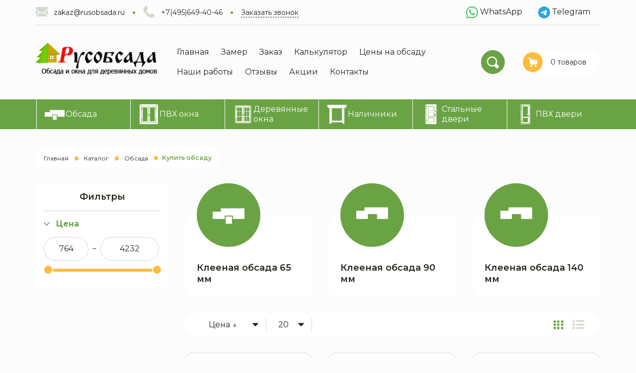

--- FILE ---
content_type: text/html; charset=utf-8
request_url: https://rusobsada.ru/catalog/%D0%BA%D1%83%D0%BF%D0%B8%D1%82%D1%8C-%D0%BE%D0%B1%D1%81%D0%B0%D0%B4%D1%83
body_size: 27657
content:
<!DOCTYPE html PUBLIC "-//W3C//DTD XHTML 1.0 Strict//EN" "http://www.w3.org/TR/xhtml1/DTD/xhtml1-strict.dtd">
<html xmlns="http://www.w3.org/1999/xhtml" xml:lang="ru" lang="ru">
<head>
	<title>Обсада, окосячка - купить готовую обсаду для окон в Москве</title>
	<meta name="description" content="У нас можно купить обсаду для самостоятельной установки ✪только качественные породы дерева ✪стандартные размеры и размеры по вашим меркам ☎+7 (495) 649-40-46" />
	<meta name="keywords" content="Обсада, окосячка - купить готовую обсаду для окон в Москве" />
	<meta http-equiv="X-UA-Compatible" content="IE=11" />
	<meta http-equiv="Content-Type" content="text/html; charset=utf-8" />
	<meta http-equiv="Content-Language" content="ru" />
	<meta name="viewport" content="width=device-width, initial-scale=1.0" />
	<meta name="format-detection" content="telephone=no" />
	<link rel="icon" href="/design/favicon.svg?design=THEMENAME&lc=1701679971" type="image/svg+xml" />
	<link rel="shortcut icon" href="/design/favicon.svg?design=THEMENAME&lc=1701679971" type="image/svg+xml" />
	<meta property="og:title" content="Обсада, окосячка - купить готовую обсаду для окон в Москве">
	<meta property="og:image" content="https://rusobsada.ru/design/logo.png">
	<meta property="og:url" content="https://rusobsada.ru/">
	<meta property="og:site_name" content='Русобсада'>
	<meta property="og:type" content="website">
	<meta property="og:description" content="У нас можно купить обсаду для самостоятельной установки ✪только качественные породы дерева ✪стандартные размеры и размеры по вашим меркам ☎+7 (495) 649-40-46">
	
		<link rel="canonical" href="https://rusobsada.ru/catalog/%D0%BA%D1%83%D0%BF%D0%B8%D1%82%D1%8C-%D0%BE%D0%B1%D1%81%D0%B0%D0%B4%D1%83" />
		
	<link rel="preconnect" href="https://fonts.gstatic.com">
	<link href="https://fonts.googleapis.com/css2?family=Montserrat:wght@300;400;500;600;700&display=swap" rel="stylesheet">
	<link rel="stylesheet" type="text/css" href="/design/icomoon.css?design=THEMENAME" />
	
	<link rel="stylesheet" type="text/css" href="/design/min.css?design=THEMENAME&lc=1745938331" />
	<link rel="stylesheet" type="text/css" href="/design/jquery.fancybox.min.css?design=THEMENAME" />
	<link rel="stylesheet" type="text/css" href="/design/main.css?design=THEMENAME&lc=1745938331" />
	
		<link rel="stylesheet" type="text/css" href="/design/page-not-index.css?design=THEMENAME&lc=1745938331" />
		
		
		
		
		
		
		<link rel="stylesheet" type="text/css" href="/design/page-products.css?design=THEMENAME&lc=1745938331" />
		
		<link rel="stylesheet" type="text/css" href="/design/page-categories.css?design=THEMENAME&lc=1745938331" />
		
		<link rel="stylesheet" type="text/css" href="/design/page-catalog.css?design=THEMENAME&lc=1745938331" />
		
		
		
		<link rel="stylesheet" type="text/css" data-href="/design/page-orderfast.css?design=THEMENAME&lc=1745938331" />
		
		<link id="page-goods-css"
	      rel="stylesheet"
	      type="text/css"
	      data-href="/design/page-goods.css?design=THEMENAME&lc=1745938331" />
		
	<script type="text/javascript" src="/design/jquery-3.6.0.min.js?design=THEMENAME"></script>
	
	
	<script type="text/javascript">
		// Если отключен JS
		$(document).ready(function () {
			$('body').removeClass('nojs');});
		// Анимация перед загружаемым объектом
		$(window).on('load', function () {
			preload();
		});
	</script>
	
	<script type="text/javascript">
function l_image (b,a) {
    b.src=a;
}
</script>
	<meta name="yandex-verification" content="6dff958869b33c11" />
</head>
<body class="nojs
																		            "
>
	<div class="wrapper">
		
		<noscript>
			<div class="noscript">
				<div class="noscript-inner">
					<h4><strong>Мы заметили, что у Вас выключен JavaScript.</strong></h4>
					<h5>Необходимо включить его для корректной работы сайта.</h5>
				</div>
			</div>
			<style>
				.nojs .preloader {
					display: none;
				}
			</style>
			<link rel="stylesheet" type="text/css" href="/design/fix-nojs.css?design=THEMENAME&lc=1745938331">
		</noscript>
		
		<div id="overlay"></div>
		
		<header id="header">
			<div class="container">
				
				<div class="header__top">
					
					<div class="header__contacts">
						
												<div class="contacts__block email">
							<a class="contacts__block-icon"
							   href="javascript:;"
							   data-fancybox
							   data-src="#fancybox__feedback"
							>
								<i class="icon-mail"></i>
							</a>
							<div class="contacts__block-content">
								<a class="email"
								   href="mailto:zakaz@rusobsada.ru"
								   title="zakaz@rusobsada.ru"
								>
									<span>zakaz@rusobsada.ru</span>
								</a>
							</div>
						</div>
						
						<div class="separator"></div>
												
												<div class="contacts__block phone">
							<a class="contacts__block-icon"
							   href="javascript:;"
							   data-fancybox
							   data-src="#fancybox__callback"
							>
								<i class="icon-phone"></i>
							</a>
							<div class="contacts__block-content">
								<a class="contacts__phone phone"
								   href="tel:+7(495)649-40-46"
								   title="+7(495)649-40-46"
								>
									<span>+7(495)649-40-46</span>
								</a>
							</div>
						</div>
						
						<div class="separator"></div>
												
						
						<div class="contacts__block callback">
							<a class="fancybox__link dashed"
							   href="javascript:;"
							   data-fancybox
							   data-src="#fancybox__callback"
							>
								<span>Заказать звонок</span>
							</a>
						</div>
						
						<div class="separator"></div>
						
						<div class="menu dropdown">
							<a class="menu__icon dropdown__open"
							   href="javascript:;"
							   data-open="menu"
							>
								<span>Меню</span>
								<i class="icon-arrow_drop_down"></i>
							</a>
							<div class="dropdown__content" data-content="menu">
								<ul>
																																									<li>
												<a class="mainnav__link "
												   href="https://rusobsada.ru/"
												   title="ООО &quot;Русобсада&quot; - изготовление и установка обсады и окосячки"
												>
													<span itemprop="name">Главная</span>
												</a>
											</li>
																						<li>
												<a class="mainnav__link "
												   href="https://rusobsada.ru/feedback"
												   title="Связь с администрацией магазина"
												>
													<span itemprop="name">Замер</span>
												</a>
											</li>
																						<li>
												<a class="mainnav__link "
												   href="https://rusobsada.ru/page/заказать-обсаду-окосячку"
												   title="Заявка на расчет"
												>
													<span itemprop="name">Заказ</span>
												</a>
											</li>
																						<li>
												<a class="mainnav__link "
												   href="https://rusobsada.ru/page/Калькулятор-обсады-окосячки"
												   title="Калькулятор обсады, расчет обсады"
												>
													<span itemprop="name">Калькулятор</span>
												</a>
											</li>
																						<li>
												<a class="mainnav__link "
												   href="https://rusobsada.ru/page/обсада-окосячка-цена-установки-обсады"
												   title="Цены на обсаду"
												>
													<span itemprop="name">Цены на обсаду</span>
												</a>
											</li>
																						<li>
												<a class="mainnav__link "
												   href="https://rusobsada.ru/page/Наши_работы_Русобсада"
												   title="Примеры работ ООО &quot;Русобсада&quot;"
												>
													<span itemprop="name">Наши работы</span>
												</a>
											</li>
																						<li>
												<a class="mainnav__link "
												   href="https://rusobsada.ru/page/Русобсада-отзывы"
												   title="Отзывы клиентов"
												>
													<span itemprop="name">Отзывы</span>
												</a>
											</li>
																						<li>
												<a class="mainnav__link "
												   href="https://rusobsada.ru/page/Акции-и-скидки-на-обсаду-и-окна-Русобсада"
												   title="Акции и скидки  Русобсада"
												>
													<span itemprop="name">Акции</span>
												</a>
											</li>
																						<li>
												<a class="mainnav__link "
												   href="https://rusobsada.ru/page/Kontakty"
												   title="Контакты"
												>
													<span itemprop="name">Контакты</span>
												</a>
											</li>
																																						</ul>
							</div>
						</div>
					</div>
					
					<div id="addto">
                   
								   <div class="addto__block login">
								   <a class="whatsup"
								   href="https://wa.me/79663345990"
								   title="Написать сообщение в WhatsApp"
								   target="_blank">
								   <img src="https://rusobsada.ru/design/whatsapp.svg?1681" alt="whatsapp"><span> WhatsApp</span>
								   </a>
								   </div>
								   
								   <div class="addto__block compare ">
								   <a class="telegram"
								   href="https://t.me/ErMak_117"
								   title="Telegram Русобсада"
								   target="_blank">
									<img src="https://rusobsada.ru/design/telegram.svg?1681" alt="whatsapp"><span> Telegram</span>
								</a>
								</div>
					</div>
				</div>
				
				<div class="header__middle">
					
					<div class="logo" itemscope itemtype="http://schema.org/Organization">
						<a href="https://rusobsada.ru/" title="Русобсада" itemprop="url">
							<img src="/design/logo.png?design=THEMENAME&lc=1694593525" alt="Русобсада" itemprop="logo">
							<meta itemprop="name" content="Русобсада">
							<span itemprop="address" itemscope itemtype="https://schema.org/PostalAddress">
								<meta itemprop="addressLocality" content="г. Москва, улица Щербаковская 41а" />
							</span>
						</a>
					</div>
					
					<nav class="mainnav" itemscope itemtype="https://schema.org/SiteNavigationElement">
						
						<ul class="mainnav__list">
																																	<li>
										<a class="mainnav__link  "
										   href="https://rusobsada.ru/"
										   title="ООО &quot;Русобсада&quot; - изготовление и установка обсады и окосячки"
										   itemprop="url"
										>
											<span itemprop="name">Главная</span>
																					</a>
									</li>
																		<li>
										<a class="mainnav__link  "
										   href="https://rusobsada.ru/feedback"
										   title="Связь с администрацией магазина"
										   itemprop="url"
										>
											<span itemprop="name">Замер</span>
																					</a>
									</li>
																		<li>
										<a class="mainnav__link  "
										   href="https://rusobsada.ru/page/заказать-обсаду-окосячку"
										   title="Заявка на расчет"
										   itemprop="url"
										>
											<span itemprop="name">Заказ</span>
																					</a>
									</li>
																		<li>
										<a class="mainnav__link  "
										   href="https://rusobsada.ru/page/Калькулятор-обсады-окосячки"
										   title="Калькулятор обсады, расчет обсады"
										   itemprop="url"
										>
											<span itemprop="name">Калькулятор</span>
																					</a>
									</li>
																		<li>
										<a class="mainnav__link  "
										   href="https://rusobsada.ru/page/обсада-окосячка-цена-установки-обсады"
										   title="Цены на обсаду"
										   itemprop="url"
										>
											<span itemprop="name">Цены на обсаду</span>
																					</a>
									</li>
																		<li>
										<a class="mainnav__link  "
										   href="https://rusobsada.ru/page/Наши_работы_Русобсада"
										   title="Примеры работ ООО &quot;Русобсада&quot;"
										   itemprop="url"
										>
											<span itemprop="name">Наши работы</span>
																					</a>
									</li>
																		<li>
										<a class="mainnav__link  "
										   href="https://rusobsada.ru/page/Русобсада-отзывы"
										   title="Отзывы клиентов"
										   itemprop="url"
										>
											<span itemprop="name">Отзывы</span>
																					</a>
									</li>
																		<li>
										<a class="mainnav__link  "
										   href="https://rusobsada.ru/page/Акции-и-скидки-на-обсаду-и-окна-Русобсада"
										   title="Акции и скидки  Русобсада"
										   itemprop="url"
										>
											<span itemprop="name">Акции</span>
																					</a>
									</li>
																		<li>
										<a class="mainnav__link  "
										   href="https://rusobsada.ru/page/Kontakty"
										   title="Контакты"
										   itemprop="url"
										>
											<span itemprop="name">Контакты</span>
																					</a>
									</li>
																														</ul>
						
						<ul class="overflowMenu"></ul>
					</nav>
					
					<div class="search" itemscope itemtype="https://schema.org/WebSite">
						<link itemprop="url" href="https://rusobsada.ru/" />
						
						<form
							class="search__form"
							action="https://rusobsada.ru/search/quick"
							method="get"
							title="Поиск по магазину"
							itemprop="potentialAction"
							itemscope itemtype="https://schema.org/SearchAction"
						>
							<meta itemprop="target" content="https://rusobsada.ru/search?q={q}" />
							<input type="hidden" name="goods_search_field_id" value="0" />
							<input type="text"
							       name="q"
							       value=""
							       class="search__input"
							       placeholder="Искать"
							       autocomplete="off"
							       itemprop="query-input"
							/>
							
							<div class="lds-ring">
								<div></div>
								<div></div>
								<div></div>
								<div></div>
							</div>
							
							<a href="javascript:;" class="search__reset">
								<i class="icon-close"></i>
							</a>
							
							<button type="submit" class="search__submit search__icon" title="Искать">
								<i class="icon-search"></i>
							</button>
						</form>
						
						<div id="search__result" style="display: none;">
							<div class="inner">
								<div class="result__category"></div>
								<div class="result__goods"></div>
								<div class="result__showAll button">все результаты</div>
							</div>
						</div>
						
						<div class="search__icon button">
							<i class="icon-search"></i>
						</div>
					</div>
					
					<div class="catalog__icon button"
					     data-open="catalog"
					     data-fancybox
					     data-src="#fancybox__catalog"
					>
						<i class="icon-menu"></i>
						<span>Каталог</span>
					</div>
					
					<div class="cart cart__block ">
						<div class="cart__block-icon"
						     data-open="cart"
						     data-fancybox
						     data-src="#fancybox__cart"
						>
							<i class="icon-cart"></i>
						</div>
						<div class="cart__block-content">
							<a href="https://rusobsada.ru/cart"
							   class="cart__block-label"
							   title="Корзина"
							>
								<span class="price__now cartSumNow RUB"></span>
								<span>
									<span class="cart__count" data-count="0">0</span>
									<span class="cart__word">товаров</span>
								</span>
							</a>
						</div>
					</div>
				</div>
			</div>
		</header>
		
		<section id="catalog">
			<div class="container">
				<div class="catalog__list owl-carousel">
																	<a href="https://rusobsada.ru/catalog/Обсада"
						   class="catalog__item"
						   data-id="3529463"
						>
							<span class="catalog__image">
								<noscript>
									<img class="goods-image-medium"
									     src="https://i5.storeland.net/2/9427/194266749/a35910/obsada.png" />
								</noscript>
								<img class="owl-lazy goods-image-medium scriptOff"
								     data-src="https://i5.storeland.net/2/9427/194266749/a35910/obsada.png" />
							</span>
							<span class="catalog__name">Обсада</span>
						</a>
																																																																																																																																																																						<a href="https://rusobsada.ru/catalog/Окна-в-деревянный-дом"
						   class="catalog__item"
						   data-id="3482000"
						>
							<span class="catalog__image">
								<noscript>
									<img class="goods-image-medium"
									     src="https://i1.storeland.net/2/9427/194266755/a35910/plastikovye-okna.png" />
								</noscript>
								<img class="owl-lazy goods-image-medium scriptOff"
								     data-src="https://i1.storeland.net/2/9427/194266755/a35910/plastikovye-okna.png" />
							</span>
							<span class="catalog__name">ПВХ окна</span>
						</a>
																																																																																																																																																																																												<a href="https://rusobsada.ru/catalog/Деревянные-евроокна-окна-в-деревянный-дом"
						   class="catalog__item"
						   data-id="9158411"
						>
							<span class="catalog__image">
								<noscript>
									<img class="goods-image-medium"
									     src="https://i2.storeland.net/2/9427/194268949/a35910/derevyannye-evrookna.png" />
								</noscript>
								<img class="owl-lazy goods-image-medium scriptOff"
								     data-src="https://i2.storeland.net/2/9427/194268949/a35910/derevyannye-evrookna.png" />
							</span>
							<span class="catalog__name">Деревянные окна</span>
						</a>
																							<a href="https://rusobsada.ru/catalog/деревянные-наличники-изготовление"
						   class="catalog__item"
						   data-id="3585997"
						>
							<span class="catalog__image">
								<noscript>
									<img class="goods-image-medium"
									     src="https://i5.storeland.net/2/9427/194266759/a35910/nalichniki.png" />
								</noscript>
								<img class="owl-lazy goods-image-medium scriptOff"
								     data-src="https://i5.storeland.net/2/9427/194266759/a35910/nalichniki.png" />
							</span>
							<span class="catalog__name">Наличники</span>
						</a>
																																													<a href="https://rusobsada.ru/catalog/Стальные-двери-в-деревянный-дом"
						   class="catalog__item"
						   data-id="6232977"
						>
							<span class="catalog__image">
								<noscript>
									<img class="goods-image-medium"
									     src="https://i5.storeland.net/2/9427/194266760/a35910/stalnye-dveri.png" />
								</noscript>
								<img class="owl-lazy goods-image-medium scriptOff"
								     data-src="https://i5.storeland.net/2/9427/194266760/a35910/stalnye-dveri.png" />
							</span>
							<span class="catalog__name">Стальные двери</span>
						</a>
																							<a href="https://rusobsada.ru/catalog/входные-пластиковые-двери"
						   class="catalog__item"
						   data-id="5345122"
						>
							<span class="catalog__image">
								<noscript>
									<img class="goods-image-medium"
									     src="https://i4.storeland.net/2/9427/194266807/a35910/plastikovye-dveri.png" />
								</noscript>
								<img class="owl-lazy goods-image-medium scriptOff"
								     data-src="https://i4.storeland.net/2/9427/194266807/a35910/plastikovye-dveri.png" />
							</span>
							<span class="catalog__name">ПВХ двери</span>
						</a>
																							<a href="https://rusobsada.ru/catalog/Раздвижные-пластиковые-окна-и-двери-PSK-PORTAL"
						   class="catalog__item"
						   data-id="8528562"
						>
							<span class="catalog__image">
								<noscript>
									<img class="goods-image-medium"
									     src="https://i1.storeland.net/2/9427/194266782/a35910/razdvizhnye-psk-portaly.png" />
								</noscript>
								<img class="owl-lazy goods-image-medium scriptOff"
								     data-src="https://i1.storeland.net/2/9427/194266782/a35910/razdvizhnye-psk-portaly.png" />
							</span>
							<span class="catalog__name">PSK порталы</span>
						</a>
																							<a href="https://rusobsada.ru/catalog/Витражи-купить-в-москве-витражные-окна-и-двери"
						   class="catalog__item"
						   data-id="9195135"
						>
							<span class="catalog__image">
								<noscript>
									<img class="goods-image-medium"
									     src="https://i5.storeland.net/2/9593/195925721/a35910/vitrazhi.png" />
								</noscript>
								<img class="owl-lazy goods-image-medium scriptOff"
								     data-src="https://i5.storeland.net/2/9593/195925721/a35910/vitrazhi.png" />
							</span>
							<span class="catalog__name">Витражи</span>
						</a>
																							<a href="https://rusobsada.ru/catalog/Деревянные-лестницы"
						   class="catalog__item"
						   data-id="6345651"
						>
							<span class="catalog__image">
								<noscript>
									<img class="goods-image-medium"
									     src="https://i2.storeland.net/2/9427/194268381/a35910/derevyannye-lestnicy.png" />
								</noscript>
								<img class="owl-lazy goods-image-medium scriptOff"
								     data-src="https://i2.storeland.net/2/9427/194268381/a35910/derevyannye-lestnicy.png" />
							</span>
							<span class="catalog__name">Деревянные лестницы</span>
						</a>
																							<a href="https://rusobsada.ru/catalog/электрика-в-деревянном-доме"
						   class="catalog__item"
						   data-id="8792070"
						>
							<span class="catalog__image">
								<noscript>
									<img class="goods-image-medium"
									     src="https://i2.storeland.net/2/9427/194268432/a35910/uslugi-jelektrika.png" />
								</noscript>
								<img class="owl-lazy goods-image-medium scriptOff"
								     data-src="https://i2.storeland.net/2/9427/194268432/a35910/uslugi-jelektrika.png" />
							</span>
							<span class="catalog__name">⚡УСЛУГИ ЭЛЕКТРИКА</span>
						</a>
															</div>
			</div>
		</section>
		
						
		<section id="main">
			<div class="container">
				
				<div id="page__title">
					
					<div id="breadcrumbs">
						<ul itemscope itemtype="https://schema.org/BreadcrumbList">
							<li itemprop="itemListElement" itemscope itemtype="https://schema.org/ListItem" class="home">
								<a itemprop="item" href="https://rusobsada.ru/" title="Перейти на главную"><i class="icon-house"></i><span itemprop="name">Главная</span>
									<meta itemprop="position" content="1" />
								</a></li>
																					<li itemprop="itemListElement" itemscope itemtype="https://schema.org/ListItem">
								<a itemprop="item" href="https://rusobsada.ru/catalog" title="Перейти в каталог продукции нашего магазина"><span itemprop="name">Каталог</span>
									<meta itemprop="position" content="2" />
								</a>
							</li>
																					<li itemprop="itemListElement" itemscope itemtype="https://schema.org/ListItem">
								<a itemprop="item" href="https://rusobsada.ru/catalog/Обсада" title="Перейти в категорию &laquo;Обсада&raquo;"><span itemprop="name" title="Обсада">Обсада</span>
									<meta itemprop="position" content='3' />
								</a>
							</li>
																												<li><span title="Купить обсаду">Купить обсаду</span></li>
																																		</ul>
					</div>
					
					<div class="block__title">
												
											</div>
				</div>
				<div class="main-block">
					
										<div class="main-block-left sidebar">
						
						<div id="filters" data-content="filters" class="sidebar__block filters  ">
							<div class="sidebar__title">
								<span>Фильтры</span>
							</div>
							<div class="sidebar__content">
								<form action="" method="get" class="form__filters">
									
																		<div class="filters-price filter__list collapsible active">
										<a href="javascript:;" class="filter__name collapsible__click">
											<i class="icon-arrow_right"></i>
											<span>Цена</span>
										</a>
										<div class="filter__items collapsible__content">
											<div class="priceSlider">
												<input type="hidden" name="form[filter][available_price][min]" value="764" />
												<input type="hidden" name="form[filter][available_price][max]" value="4232" />
												
												<div class="goodsFilterPriceRangePointers">
													<span class="min" style="display:none;">764</span>
													<span class="max" style="display:none;">4232</span>
													<input id="goods-filter-min-price" class="inputText" type="text" name="form[filter][price][min]" value="764" min="1" onkeypress="return keyPress(this, event);" onpaste="return false;" />
													<span class="separator"></span>
													<input id="goods-filter-max-price" class="inputText" type="text" name="form[filter][price][max]" value="4232" min="1" onkeypress="return keyPress(this, event);" onpaste="return false;" />
												</div>
												<div id="goods-filter-price-slider"></div>
												<div class="goodsFilterPriceSubmit">
													<button class="button button5" type="submit" title="Показать"><span>Показать</span></button>
													<a href="https://rusobsada.ru/catalog/%D0%BA%D1%83%D0%BF%D0%B8%D1%82%D1%8C-%D0%BE%D0%B1%D1%81%D0%B0%D0%B4%D1%83" class="clear button button5" title="Очистить фильры"><span>Очистить</span></a>
												</div>
											</div>
										</div>
									</div>
																		
																		
																	</form>
							</div>
							<div class="sidebar__buttons filter__buttons">
								<a href="https://rusobsada.ru/catalog/%D0%BA%D1%83%D0%BF%D0%B8%D1%82%D1%8C-%D0%BE%D0%B1%D1%81%D0%B0%D0%B4%D1%83" class="goodsFilterClear button button4" title="Очистить фильры"><span>Сбросить фильтры</span></a>
							</div>
						</div>
					</div>
										
					<div class="main-block-right hasSidebar">
						<div class="body"><div class="products">
	
		<div class="row">
		<div class="categories__list ">
						<div class="categories__item" data-id="3611575" >
				<a class="categories__image" href="https://rusobsada.ru/catalog/клееная-обсада-65мм" title="Перейти к категории &laquo;Клееная обсада 65 мм&raquo;">
					<img class="goods-cat-image-medium" src="https://i4.storeland.net/2/9432/194311780/a35910/kleenaya-obsada-65-mm.png">
				</a>
				<div class="categories__content">
					<a class="categories__count" href="https://rusobsada.ru/catalog/клееная-обсада-65мм">6 товаров</a>
					<a class="categories__name" href="https://rusobsada.ru/catalog/клееная-обсада-65мм" title="Перейти к категории &laquo;Клееная обсада 65 мм&raquo;"><span>Клееная обсада 65 мм</span></a>
				</div>
			</div>
						<div class="categories__item" data-id="3611587" >
				<a class="categories__image" href="https://rusobsada.ru/catalog/Kleenaya-obsada-90-mm" title="Перейти к категории &laquo;Клееная обсада 90 мм&raquo;">
					<img class="goods-cat-image-medium" src="https://i2.storeland.net/2/9432/194311782/a35910/kleenaya-obsada-90-mm.png">
				</a>
				<div class="categories__content">
					<a class="categories__count" href="https://rusobsada.ru/catalog/Kleenaya-obsada-90-mm">4 товара</a>
					<a class="categories__name" href="https://rusobsada.ru/catalog/Kleenaya-obsada-90-mm" title="Перейти к категории &laquo;Клееная обсада 90 мм&raquo;"><span>Клееная обсада 90 мм</span></a>
				</div>
			</div>
						<div class="categories__item" data-id="3611599" >
				<a class="categories__image" href="https://rusobsada.ru/catalog/Kleenaya-obsada-140-mm" title="Перейти к категории &laquo;Клееная обсада 140 мм&raquo;">
					<img class="goods-cat-image-medium" src="https://i2.storeland.net/2/9432/194311783/a35910/kleenaya-obsada-140-mm.png">
				</a>
				<div class="categories__content">
					<a class="categories__count" href="https://rusobsada.ru/catalog/Kleenaya-obsada-140-mm">1 товар</a>
					<a class="categories__name" href="https://rusobsada.ru/catalog/Kleenaya-obsada-140-mm" title="Перейти к категории &laquo;Клееная обсада 140 мм&raquo;"><span>Клееная обсада 140 мм</span></a>
				</div>
			</div>
					</div>
	</div>
		
		
	
		
	<div class="toolbar  ">
				<div class="filters__open button button2">
			<i class="icon-filter"></i>
			<span>Фильтры</span>
		</div>
				<form action="" class="form__toolbar">
			
						<div class="sort">
				
				<div class="sort-by selectBox">
					
					<select class="select" name="goods_search_field_id" title="Название сортировки" onchange="this.form.submit();">
																		<option value="1" title="цене: Дорогие — Дешевые" >
														Цена ↓
													</option>
																								<option value="2" title="цене: Дешевые — Дорогие" >
														Цена ↑
													</option>
																																																																								<option value="5" title="наличию: много — мало" >
														Наличие
													</option>
																																																												<option value="11" title="рейтингу: Хорошие — Плохие" >
														Рейтинг
													</option>
																																				<option value="13" title="количеству отзывов: Много — Мало" >
														Отзывы
													</option>
																													</select>
				</div>
				
				
				<div class="show-by selectBox">
					<select class="select" name="per_page" title="Лимит товаров на странице" onchange="this.form.submit();">
												<option value="20" selected="selected" >20</option>
												<option value="40" >40</option>
												<option value="60" >60</option>
												<option value="80" >80</option>
												<option value="100" >100</option>
											</select>
				</div>
				
			</div>
			
			<div class="view__type">
								<div title="Таблица" class="view__icon active"><i class="icon-grid"></i></div>
				<a href="?goods_view_type=2" class="view__icon" title="Список"><i class="icon-list"></i></a>
							</div>
			
		</form>
			</div>
	
	
	<div class="products__container">
		<div class="row">
			
						<div class="products__grid">
								<div class="product__item
																hasMod"
				     itemscope
				     itemtype="https://schema.org/Product">
					<form action="/cart/add/"
					      method="post"
					      class="product__form-80541107 goodsListForm">
						<input type="hidden" name="hash" value="32cb244e" />
						<input type="hidden" name="form[goods_from]" value="" />
						<input type="hidden" name="form[goods_mod_id]" value="80541107" />
						<link itemprop="image" href="https://i3.storeland.net/1/4059/40580341/075a3e/chernovaya-t-obraznaya-obsada-65-mm-stojka.jpg" />
						
						
						<div class="product__image">
							
							
							<a class="product__img"
							   href="https://rusobsada.ru/goods/%D0%BE%D0%B1%D1%81%D0%B0%D0%B4%D0%B0-%D0%BA%D0%BB%D0%B5%D0%B5%D0%BD%D0%B0%D1%8F?mod_id=80541107"
							   title="Обсада 65 мм (Вершник)"
							   itemprop="url">
								<noscript>
									<img class="goods-image-medium"
									     src="https://i3.storeland.net/1/4059/40580341/075a3e/chernovaya-t-obraznaya-obsada-65-mm-stojka.jpg"
									     alt="Обсада 65 мм (Вершник)" />
								</noscript>
								<img class="goods-image-medium lozad script__on"
								     src="/design/placeholder.png?design=THEMENAME&lc=1694593525"
								     data-src="https://i3.storeland.net/1/4059/40580341/075a3e/chernovaya-t-obraznaya-obsada-65-mm-stojka.jpg"
								     alt="Обсада 65 мм (Вершник)" />
							</a>
							
							
							<div class="product__ico">
								
																
																
																
															
							</div>
						
						</div>
						
						
						<div class="product__shop">
							
							
							<a class="product__name"
							   href="https://rusobsada.ru/goods/%D0%BE%D0%B1%D1%81%D0%B0%D0%B4%D0%B0-%D0%BA%D0%BB%D0%B5%D0%B5%D0%BD%D0%B0%D1%8F?mod_id=80541107"
							   title="Обсада 65 мм (Вершник)"
							>
								<span itemprop="name">Обсада 65 мм (Вершник)</span>
							</a>
							
							
							<meta itemprop="sku" content="" />
							
							
							<div itemprop="offers" itemscope itemtype="http://schema.org/AggregateOffer">
								<meta itemprop="priceCurrency" content="RUB" />
								<meta itemprop="lowPrice" content="764">
								<meta itemprop="highPrice" content="2674">
								<meta itemprop="offerCount" content="26">
							</div>
							
							
							<div class="product__price RUB
											"
							     itemprop="offers" itemscope itemtype="https://schema.org/Offer"
							>
								<meta itemprop="priceCurrency" content="RUB" />
								<meta itemprop="availability" content="http://schema.org/OutOfStock" />
								<meta itemprop="priceValidUntil" content="1970-01-01" />
								
								
								<div class="product__price-addto">
									
									
																											<a class="add-mod"
									   title="Добавить в корзину &laquo;Обсада 65 мм (Вершник)&raquo;"
									   data-tooltipOFF="Заказать"
									   rel="nofollow"
									   href="https://rusobsada.ru/goods/%D0%BE%D0%B1%D1%81%D0%B0%D0%B4%D0%B0-%D0%BA%D0%BB%D0%B5%D0%B5%D0%BD%D0%B0%D1%8F?mod_id=80541107"
									   data-prodname="Обсада 65 мм (Вершник)">
										<i class="icon-cart"></i>
										<span class="hide">Выбрать модификацию</span>
										<span class="price__now RUB"
										      itemprop="price"
										      content="764"><span title="764 Российских рубля"><span class="num">764</span> <span>рубля</span></span></span>
									</a>
																										</div>
								
															
							</div>
							
							
							<div class="product__links ">
								
																<a class="add-favorites"
								   data-action-is-add="1"
								   data-action-url="https://rusobsada.ru/user/favorites"
								   data-action-add-url="/favorites/add"
								   data-action-delete-url="/favorites/delete"
								   data-action-add-title="Добавить &laquo;Обсада 65 мм (Вершник)&raquo; в Избранное"
								   data-action-delete-title="Убрать &laquo;Обсада 65 мм (Вершник)&raquo; из Избранного"
								   data-prodname="Обсада 65 мм (Вершник)"
								   data-produrl="https://rusobsada.ru/goods/%D0%BE%D0%B1%D1%81%D0%B0%D0%B4%D0%B0-%D0%BA%D0%BB%D0%B5%D0%B5%D0%BD%D0%B0%D1%8F"
								   data-prodimg="https://i3.storeland.net/1/4059/40580341/baec64/chernovaya-t-obraznaya-obsada-65-mm-stojka.jpg"
								   data-id="31824622"
								   data-mod-id="80541107"
								   data-mod-price="764"
								   data-char-code="RUB"
								   data-add-tooltip="Добавить в избранное"
								   data-del-tooltip="Убрать из избранного"
								   data-tooltipOFF="Добавить в избранное"
								   title="Добавить &laquo;Обсада 65 мм (Вершник)&raquo; в Избранное"
								   href="/favorites/add?id=80541107&amp;return_to=https%3A%2F%2Frusobsada.ru%2Fcatalog%2F%25D0%25BA%25D1%2583%25D0%25BF%25D0%25B8%25D1%2582%25D1%258C-%25D0%25BE%25D0%25B1%25D1%2581%25D0%25B0%25D0%25B4%25D1%2583"
								   rel="nofollow"
								></a>
																
																								<a class="add-mod added"
								   title="Добавить в корзину &laquo;Обсада 65 мм (Вершник)&raquo;"
								   data-tooltipOFF="В корзину"
								   rel="nofollow"
								   href="https://rusobsada.ru/goods/%D0%BE%D0%B1%D1%81%D0%B0%D0%B4%D0%B0-%D0%BA%D0%BB%D0%B5%D0%B5%D0%BD%D0%B0%D1%8F?mod_id=80541107"
								   data-prodname="Обсада 65 мм (Вершник)">
									<span class="hide">Выбрать модификацию</span>
								</a>
																								
																<a class="add-compare"
								   data-action-is-add="1"
								   data-action-url="https://rusobsada.ru/compare"
								   data-action-add-url="/compare/add"
								   data-action-delete-url="/compare/delete"
								   data-action-add-title="Добавить &laquo;Обсада 65 мм (Вершник)&raquo; в список сравнения с другими товарами"
								   data-action-delete-title="Убрать &laquo;Обсада 65 мм (Вершник)&raquo; из списка сравнения с другими товарами"
								   data-prodname="Обсада 65 мм (Вершник)"
								   data-produrl="https://rusobsada.ru/goods/%D0%BE%D0%B1%D1%81%D0%B0%D0%B4%D0%B0-%D0%BA%D0%BB%D0%B5%D0%B5%D0%BD%D0%B0%D1%8F"
								   data-prodimg="https://i3.storeland.net/1/4059/40580341/baec64/chernovaya-t-obraznaya-obsada-65-mm-stojka.jpg"
								   data-id="31824622"
								   data-mod-id="80541107"
								   data-mod-price="764"
								   data-char-code="RUB"
								   data-add-tooltip="Добавить в сравнение"
								   data-del-tooltip="Убрать из сравнения"
								   data-tooltipOFF="Добавить в сравнение"
								   title="Добавить &laquo;Обсада 65 мм (Вершник)&raquo; в список сравнения с другими товарами"
								   href="/compare/add?id=80541107&amp;from=&amp;return_to=https%3A%2F%2Frusobsada.ru%2Fcatalog%2F%25D0%25BA%25D1%2583%25D0%25BF%25D0%25B8%25D1%2582%25D1%258C-%25D0%25BE%25D0%25B1%25D1%2581%25D0%25B0%25D0%25B4%25D1%2583"
								   rel="nofollow"
								></a>
															</div>
						
						</div>
					</form>
				</div>
								<div class="product__item
																hasMod"
				     itemscope
				     itemtype="https://schema.org/Product">
					<form action="/cart/add/"
					      method="post"
					      class="product__form-80541016 goodsListForm">
						<input type="hidden" name="hash" value="32cb244e" />
						<input type="hidden" name="form[goods_from]" value="" />
						<input type="hidden" name="form[goods_mod_id]" value="80541016" />
						<link itemprop="image" href="https://i1.storeland.net/1/4059/40580519/075a3e/chernovaya-obsada-65-mm-podokonnik.jpg" />
						
						
						<div class="product__image">
							
							
							<a class="product__img"
							   href="https://rusobsada.ru/goods/%D0%A7%D0%B5%D1%80%D0%BD%D0%BE%D0%B2%D0%B0%D1%8F-%D0%BE%D0%B1%D1%81%D0%B0%D0%B4%D0%B0-65-%D0%BC%D0%BC-%D0%BF%D0%BE%D0%B4%D0%BE%D0%BA%D0%BE%D0%BD%D0%BD%D0%B8%D0%BA?mod_id=80541016"
							   title="Обсада 65 мм (Подоконник)"
							   itemprop="url">
								<noscript>
									<img class="goods-image-medium"
									     src="https://i1.storeland.net/1/4059/40580519/075a3e/chernovaya-obsada-65-mm-podokonnik.jpg"
									     alt="Обсада 65 мм (Подоконник)" />
								</noscript>
								<img class="goods-image-medium lozad script__on"
								     src="/design/placeholder.png?design=THEMENAME&lc=1694593525"
								     data-src="https://i1.storeland.net/1/4059/40580519/075a3e/chernovaya-obsada-65-mm-podokonnik.jpg"
								     alt="Обсада 65 мм (Подоконник)" />
							</a>
							
							
							<div class="product__ico">
								
																
																
																
															
							</div>
						
						</div>
						
						
						<div class="product__shop">
							
							
							<a class="product__name"
							   href="https://rusobsada.ru/goods/%D0%A7%D0%B5%D1%80%D0%BD%D0%BE%D0%B2%D0%B0%D1%8F-%D0%BE%D0%B1%D1%81%D0%B0%D0%B4%D0%B0-65-%D0%BC%D0%BC-%D0%BF%D0%BE%D0%B4%D0%BE%D0%BA%D0%BE%D0%BD%D0%BD%D0%B8%D0%BA?mod_id=80541016"
							   title="Обсада 65 мм (Подоконник)"
							>
								<span itemprop="name">Обсада 65 мм (Подоконник)</span>
							</a>
							
							
							<meta itemprop="sku" content="" />
							
							
							<div itemprop="offers" itemscope itemtype="http://schema.org/AggregateOffer">
								<meta itemprop="priceCurrency" content="RUB" />
								<meta itemprop="lowPrice" content="764.4">
								<meta itemprop="highPrice" content="3056">
								<meta itemprop="offerCount" content="31">
							</div>
							
							
							<div class="product__price RUB
											"
							     itemprop="offers" itemscope itemtype="https://schema.org/Offer"
							>
								<meta itemprop="priceCurrency" content="RUB" />
								<meta itemprop="availability" content="http://schema.org/InStock" />
								<meta itemprop="priceValidUntil" content="1970-01-01" />
								
								
								<div class="product__price-addto">
									
									
																											<a class="add-mod"
									   title="Добавить в корзину &laquo;Обсада 65 мм (Подоконник)&raquo;"
									   data-tooltipOFF="Заказать"
									   rel="nofollow"
									   href="https://rusobsada.ru/goods/%D0%A7%D0%B5%D1%80%D0%BD%D0%BE%D0%B2%D0%B0%D1%8F-%D0%BE%D0%B1%D1%81%D0%B0%D0%B4%D0%B0-65-%D0%BC%D0%BC-%D0%BF%D0%BE%D0%B4%D0%BE%D0%BA%D0%BE%D0%BD%D0%BD%D0%B8%D0%BA?mod_id=80541016"
									   data-prodname="Обсада 65 мм (Подоконник)">
										<i class="icon-cart"></i>
										<span class="hide">Выбрать модификацию</span>
										<span class="price__now RUB"
										      itemprop="price"
										      content="764.4"><span title="764 Российских рубля"><span class="num">764</span> <span>рубля</span></span></span>
									</a>
																										</div>
								
															
							</div>
							
							
							<div class="product__links ">
								
																<a class="add-favorites"
								   data-action-is-add="1"
								   data-action-url="https://rusobsada.ru/user/favorites"
								   data-action-add-url="/favorites/add"
								   data-action-delete-url="/favorites/delete"
								   data-action-add-title="Добавить &laquo;Обсада 65 мм (Подоконник)&raquo; в Избранное"
								   data-action-delete-title="Убрать &laquo;Обсада 65 мм (Подоконник)&raquo; из Избранного"
								   data-prodname="Обсада 65 мм (Подоконник)"
								   data-produrl="https://rusobsada.ru/goods/%D0%A7%D0%B5%D1%80%D0%BD%D0%BE%D0%B2%D0%B0%D1%8F-%D0%BE%D0%B1%D1%81%D0%B0%D0%B4%D0%B0-65-%D0%BC%D0%BC-%D0%BF%D0%BE%D0%B4%D0%BE%D0%BA%D0%BE%D0%BD%D0%BD%D0%B8%D0%BA"
								   data-prodimg="https://i1.storeland.net/1/4059/40580519/baec64/chernovaya-obsada-65-mm-podokonnik.jpg"
								   data-id="31824540"
								   data-mod-id="80541016"
								   data-mod-price="764.4"
								   data-char-code="RUB"
								   data-add-tooltip="Добавить в избранное"
								   data-del-tooltip="Убрать из избранного"
								   data-tooltipOFF="Добавить в избранное"
								   title="Добавить &laquo;Обсада 65 мм (Подоконник)&raquo; в Избранное"
								   href="/favorites/add?id=80541016&amp;return_to=https%3A%2F%2Frusobsada.ru%2Fcatalog%2F%25D0%25BA%25D1%2583%25D0%25BF%25D0%25B8%25D1%2582%25D1%258C-%25D0%25BE%25D0%25B1%25D1%2581%25D0%25B0%25D0%25B4%25D1%2583"
								   rel="nofollow"
								></a>
																
																								<a class="add-mod added"
								   title="Добавить в корзину &laquo;Обсада 65 мм (Подоконник)&raquo;"
								   data-tooltipOFF="В корзину"
								   rel="nofollow"
								   href="https://rusobsada.ru/goods/%D0%A7%D0%B5%D1%80%D0%BD%D0%BE%D0%B2%D0%B0%D1%8F-%D0%BE%D0%B1%D1%81%D0%B0%D0%B4%D0%B0-65-%D0%BC%D0%BC-%D0%BF%D0%BE%D0%B4%D0%BE%D0%BA%D0%BE%D0%BD%D0%BD%D0%B8%D0%BA?mod_id=80541016"
								   data-prodname="Обсада 65 мм (Подоконник)">
									<span class="hide">Выбрать модификацию</span>
								</a>
																								
																<a class="add-compare"
								   data-action-is-add="1"
								   data-action-url="https://rusobsada.ru/compare"
								   data-action-add-url="/compare/add"
								   data-action-delete-url="/compare/delete"
								   data-action-add-title="Добавить &laquo;Обсада 65 мм (Подоконник)&raquo; в список сравнения с другими товарами"
								   data-action-delete-title="Убрать &laquo;Обсада 65 мм (Подоконник)&raquo; из списка сравнения с другими товарами"
								   data-prodname="Обсада 65 мм (Подоконник)"
								   data-produrl="https://rusobsada.ru/goods/%D0%A7%D0%B5%D1%80%D0%BD%D0%BE%D0%B2%D0%B0%D1%8F-%D0%BE%D0%B1%D1%81%D0%B0%D0%B4%D0%B0-65-%D0%BC%D0%BC-%D0%BF%D0%BE%D0%B4%D0%BE%D0%BA%D0%BE%D0%BD%D0%BD%D0%B8%D0%BA"
								   data-prodimg="https://i1.storeland.net/1/4059/40580519/baec64/chernovaya-obsada-65-mm-podokonnik.jpg"
								   data-id="31824540"
								   data-mod-id="80541016"
								   data-mod-price="764.4"
								   data-char-code="RUB"
								   data-add-tooltip="Добавить в сравнение"
								   data-del-tooltip="Убрать из сравнения"
								   data-tooltipOFF="Добавить в сравнение"
								   title="Добавить &laquo;Обсада 65 мм (Подоконник)&raquo; в список сравнения с другими товарами"
								   href="/compare/add?id=80541016&amp;from=&amp;return_to=https%3A%2F%2Frusobsada.ru%2Fcatalog%2F%25D0%25BA%25D1%2583%25D0%25BF%25D0%25B8%25D1%2582%25D1%258C-%25D0%25BE%25D0%25B1%25D1%2581%25D0%25B0%25D0%25B4%25D1%2583"
								   rel="nofollow"
								></a>
															</div>
						
						</div>
					</form>
				</div>
								<div class="product__item
																hasMod"
				     itemscope
				     itemtype="https://schema.org/Product">
					<form action="/cart/add/"
					      method="post"
					      class="product__form-80535356 goodsListForm">
						<input type="hidden" name="hash" value="32cb244e" />
						<input type="hidden" name="form[goods_from]" value="" />
						<input type="hidden" name="form[goods_mod_id]" value="80535356" />
						<link itemprop="image" href="https://i1.storeland.net/1/4058/40576182/075a3e/chernovaya-p-obraznaya-obsada-65-mm-stojka.jpg" />
						
						
						<div class="product__image">
							
							
							<a class="product__img"
							   href="https://rusobsada.ru/goods/%D0%A2-%D0%BE%D0%B1%D1%80%D0%B0%D0%B7%D0%BD%D0%B0%D1%8F-%D0%BE%D0%B1%D1%81%D0%B0%D0%B4%D0%B0-65%D0%BC%D0%BC?mod_id=80535356"
							   title="Т-образная обсада 65 мм (Стойка)"
							   itemprop="url">
								<noscript>
									<img class="goods-image-medium"
									     src="https://i1.storeland.net/1/4058/40576182/075a3e/chernovaya-p-obraznaya-obsada-65-mm-stojka.jpg"
									     alt="Т-образная обсада 65 мм (Стойка)" />
								</noscript>
								<img class="goods-image-medium lozad script__on"
								     src="/design/placeholder.png?design=THEMENAME&lc=1694593525"
								     data-src="https://i1.storeland.net/1/4058/40576182/075a3e/chernovaya-p-obraznaya-obsada-65-mm-stojka.jpg"
								     alt="Т-образная обсада 65 мм (Стойка)" />
							</a>
							
							
							<div class="product__ico">
								
																
																
																
															
							</div>
						
						</div>
						
						
						<div class="product__shop">
							
							
							<a class="product__name"
							   href="https://rusobsada.ru/goods/%D0%A2-%D0%BE%D0%B1%D1%80%D0%B0%D0%B7%D0%BD%D0%B0%D1%8F-%D0%BE%D0%B1%D1%81%D0%B0%D0%B4%D0%B0-65%D0%BC%D0%BC?mod_id=80535356"
							   title="Т-образная обсада 65 мм (Стойка)"
							>
								<span itemprop="name">Т-образная обсада 65 мм (Стойка)</span>
							</a>
							
							
							<meta itemprop="sku" content="" />
							
							
							<div itemprop="offers" itemscope itemtype="http://schema.org/AggregateOffer">
								<meta itemprop="priceCurrency" content="RUB" />
								<meta itemprop="lowPrice" content="764">
								<meta itemprop="highPrice" content="2674.4">
								<meta itemprop="offerCount" content="26">
							</div>
							
							
							<div class="product__price RUB
											"
							     itemprop="offers" itemscope itemtype="https://schema.org/Offer"
							>
								<meta itemprop="priceCurrency" content="RUB" />
								<meta itemprop="availability" content="http://schema.org/InStock" />
								<meta itemprop="priceValidUntil" content="1970-01-01" />
								
								
								<div class="product__price-addto">
									
									
																											<a class="add-mod"
									   title="Добавить в корзину &laquo;Т-образная обсада 65 мм (Стойка)&raquo;"
									   data-tooltipOFF="Заказать"
									   rel="nofollow"
									   href="https://rusobsada.ru/goods/%D0%A2-%D0%BE%D0%B1%D1%80%D0%B0%D0%B7%D0%BD%D0%B0%D1%8F-%D0%BE%D0%B1%D1%81%D0%B0%D0%B4%D0%B0-65%D0%BC%D0%BC?mod_id=80535356"
									   data-prodname="Т-образная обсада 65 мм (Стойка)">
										<i class="icon-cart"></i>
										<span class="hide">Выбрать модификацию</span>
										<span class="price__now RUB"
										      itemprop="price"
										      content="764"><span title="764 Российских рубля"><span class="num">764</span> <span>рубля</span></span></span>
									</a>
																										</div>
								
															
							</div>
							
							
							<div class="product__links ">
								
																<a class="add-favorites"
								   data-action-is-add="1"
								   data-action-url="https://rusobsada.ru/user/favorites"
								   data-action-add-url="/favorites/add"
								   data-action-delete-url="/favorites/delete"
								   data-action-add-title="Добавить &laquo;Т-образная обсада 65 мм (Стойка)&raquo; в Избранное"
								   data-action-delete-title="Убрать &laquo;Т-образная обсада 65 мм (Стойка)&raquo; из Избранного"
								   data-prodname="Т-образная обсада 65 мм (Стойка)"
								   data-produrl="https://rusobsada.ru/goods/%D0%A2-%D0%BE%D0%B1%D1%80%D0%B0%D0%B7%D0%BD%D0%B0%D1%8F-%D0%BE%D0%B1%D1%81%D0%B0%D0%B4%D0%B0-65%D0%BC%D0%BC"
								   data-prodimg="https://i1.storeland.net/1/4058/40576182/baec64/chernovaya-p-obraznaya-obsada-65-mm-stojka.jpg"
								   data-id="31820762"
								   data-mod-id="80535356"
								   data-mod-price="764"
								   data-char-code="RUB"
								   data-add-tooltip="Добавить в избранное"
								   data-del-tooltip="Убрать из избранного"
								   data-tooltipOFF="Добавить в избранное"
								   title="Добавить &laquo;Т-образная обсада 65 мм (Стойка)&raquo; в Избранное"
								   href="/favorites/add?id=80535356&amp;return_to=https%3A%2F%2Frusobsada.ru%2Fcatalog%2F%25D0%25BA%25D1%2583%25D0%25BF%25D0%25B8%25D1%2582%25D1%258C-%25D0%25BE%25D0%25B1%25D1%2581%25D0%25B0%25D0%25B4%25D1%2583"
								   rel="nofollow"
								></a>
																
																								<a class="add-mod added"
								   title="Добавить в корзину &laquo;Т-образная обсада 65 мм (Стойка)&raquo;"
								   data-tooltipOFF="В корзину"
								   rel="nofollow"
								   href="https://rusobsada.ru/goods/%D0%A2-%D0%BE%D0%B1%D1%80%D0%B0%D0%B7%D0%BD%D0%B0%D1%8F-%D0%BE%D0%B1%D1%81%D0%B0%D0%B4%D0%B0-65%D0%BC%D0%BC?mod_id=80535356"
								   data-prodname="Т-образная обсада 65 мм (Стойка)">
									<span class="hide">Выбрать модификацию</span>
								</a>
																								
																<a class="add-compare"
								   data-action-is-add="1"
								   data-action-url="https://rusobsada.ru/compare"
								   data-action-add-url="/compare/add"
								   data-action-delete-url="/compare/delete"
								   data-action-add-title="Добавить &laquo;Т-образная обсада 65 мм (Стойка)&raquo; в список сравнения с другими товарами"
								   data-action-delete-title="Убрать &laquo;Т-образная обсада 65 мм (Стойка)&raquo; из списка сравнения с другими товарами"
								   data-prodname="Т-образная обсада 65 мм (Стойка)"
								   data-produrl="https://rusobsada.ru/goods/%D0%A2-%D0%BE%D0%B1%D1%80%D0%B0%D0%B7%D0%BD%D0%B0%D1%8F-%D0%BE%D0%B1%D1%81%D0%B0%D0%B4%D0%B0-65%D0%BC%D0%BC"
								   data-prodimg="https://i1.storeland.net/1/4058/40576182/baec64/chernovaya-p-obraznaya-obsada-65-mm-stojka.jpg"
								   data-id="31820762"
								   data-mod-id="80535356"
								   data-mod-price="764"
								   data-char-code="RUB"
								   data-add-tooltip="Добавить в сравнение"
								   data-del-tooltip="Убрать из сравнения"
								   data-tooltipOFF="Добавить в сравнение"
								   title="Добавить &laquo;Т-образная обсада 65 мм (Стойка)&raquo; в список сравнения с другими товарами"
								   href="/compare/add?id=80535356&amp;from=&amp;return_to=https%3A%2F%2Frusobsada.ru%2Fcatalog%2F%25D0%25BA%25D1%2583%25D0%25BF%25D0%25B8%25D1%2582%25D1%258C-%25D0%25BE%25D0%25B1%25D1%2581%25D0%25B0%25D0%25B4%25D1%2583"
								   rel="nofollow"
								></a>
															</div>
						
						</div>
					</form>
				</div>
								<div class="product__item
																hasMod"
				     itemscope
				     itemtype="https://schema.org/Product">
					<form action="/cart/add/"
					      method="post"
					      class="product__form-78936457 goodsListForm">
						<input type="hidden" name="hash" value="32cb244e" />
						<input type="hidden" name="form[goods_from]" value="" />
						<input type="hidden" name="form[goods_mod_id]" value="78936457" />
						<link itemprop="image" href="https://i1.storeland.net/1/3952/39513472/075a3e/chistovaya-obsada-vershnik.jpg" />
						
						
						<div class="product__image">
							
							
							<a class="product__img"
							   href="https://rusobsada.ru/goods/%D1%87%D0%B8%D1%81%D1%82%D0%BE%D0%B2%D0%B0%D1%8F-%D0%BE%D0%B1%D1%81%D0%B0%D0%B4%D0%B0-65-%D0%BC%D0%BC-%D0%B2%D0%B5%D1%80%D1%88%D0%BD%D0%B8%D0%BA?mod_id=78936457"
							   title="Чистовая обсада 65 мм (Вершник)"
							   itemprop="url">
								<noscript>
									<img class="goods-image-medium"
									     src="https://i1.storeland.net/1/3952/39513472/075a3e/chistovaya-obsada-vershnik.jpg"
									     alt="Чистовая обсада 65 мм (Вершник)" />
								</noscript>
								<img class="goods-image-medium lozad script__on"
								     src="/design/placeholder.png?design=THEMENAME&lc=1694593525"
								     data-src="https://i1.storeland.net/1/3952/39513472/075a3e/chistovaya-obsada-vershnik.jpg"
								     alt="Чистовая обсада 65 мм (Вершник)" />
							</a>
							
							
							<div class="product__ico">
								
																
																<span class="ico__best"></span>
																
																
															
							</div>
						
						</div>
						
						
						<div class="product__shop">
							
							
							<a class="product__name"
							   href="https://rusobsada.ru/goods/%D1%87%D0%B8%D1%81%D1%82%D0%BE%D0%B2%D0%B0%D1%8F-%D0%BE%D0%B1%D1%81%D0%B0%D0%B4%D0%B0-65-%D0%BC%D0%BC-%D0%B2%D0%B5%D1%80%D1%88%D0%BD%D0%B8%D0%BA?mod_id=78936457"
							   title="Чистовая обсада 65 мм (Вершник)"
							>
								<span itemprop="name">Чистовая обсада 65 мм (Вершник)</span>
							</a>
							
							
							<meta itemprop="sku" content="" />
							
							
							<div itemprop="offers" itemscope itemtype="http://schema.org/AggregateOffer">
								<meta itemprop="priceCurrency" content="RUB" />
								<meta itemprop="lowPrice" content="764">
								<meta itemprop="highPrice" content="2674.4">
								<meta itemprop="offerCount" content="26">
							</div>
							
							
							<div class="product__price RUB
											"
							     itemprop="offers" itemscope itemtype="https://schema.org/Offer"
							>
								<meta itemprop="priceCurrency" content="RUB" />
								<meta itemprop="availability" content="http://schema.org/InStock" />
								<meta itemprop="priceValidUntil" content="1970-01-01" />
								
								
								<div class="product__price-addto">
									
									
																											<a class="add-mod"
									   title="Добавить в корзину &laquo;Чистовая обсада 65 мм (Вершник)&raquo;"
									   data-tooltipOFF="Заказать"
									   rel="nofollow"
									   href="https://rusobsada.ru/goods/%D1%87%D0%B8%D1%81%D1%82%D0%BE%D0%B2%D0%B0%D1%8F-%D0%BE%D0%B1%D1%81%D0%B0%D0%B4%D0%B0-65-%D0%BC%D0%BC-%D0%B2%D0%B5%D1%80%D1%88%D0%BD%D0%B8%D0%BA?mod_id=78936457"
									   data-prodname="Чистовая обсада 65 мм (Вершник)">
										<i class="icon-cart"></i>
										<span class="hide">Выбрать модификацию</span>
										<span class="price__now RUB"
										      itemprop="price"
										      content="764"><span title="764 Российских рубля"><span class="num">764</span> <span>рубля</span></span></span>
									</a>
																										</div>
								
															
							</div>
							
							
							<div class="product__links ">
								
																<a class="add-favorites"
								   data-action-is-add="1"
								   data-action-url="https://rusobsada.ru/user/favorites"
								   data-action-add-url="/favorites/add"
								   data-action-delete-url="/favorites/delete"
								   data-action-add-title="Добавить &laquo;Чистовая обсада 65 мм (Вершник)&raquo; в Избранное"
								   data-action-delete-title="Убрать &laquo;Чистовая обсада 65 мм (Вершник)&raquo; из Избранного"
								   data-prodname="Чистовая обсада 65 мм (Вершник)"
								   data-produrl="https://rusobsada.ru/goods/%D1%87%D0%B8%D1%81%D1%82%D0%BE%D0%B2%D0%B0%D1%8F-%D0%BE%D0%B1%D1%81%D0%B0%D0%B4%D0%B0-65-%D0%BC%D0%BC-%D0%B2%D0%B5%D1%80%D1%88%D0%BD%D0%B8%D0%BA"
								   data-prodimg="https://i1.storeland.net/1/3952/39513472/baec64/chistovaya-obsada-vershnik.jpg"
								   data-id="30995284"
								   data-mod-id="78936457"
								   data-mod-price="764"
								   data-char-code="RUB"
								   data-add-tooltip="Добавить в избранное"
								   data-del-tooltip="Убрать из избранного"
								   data-tooltipOFF="Добавить в избранное"
								   title="Добавить &laquo;Чистовая обсада 65 мм (Вершник)&raquo; в Избранное"
								   href="/favorites/add?id=78936457&amp;return_to=https%3A%2F%2Frusobsada.ru%2Fcatalog%2F%25D0%25BA%25D1%2583%25D0%25BF%25D0%25B8%25D1%2582%25D1%258C-%25D0%25BE%25D0%25B1%25D1%2581%25D0%25B0%25D0%25B4%25D1%2583"
								   rel="nofollow"
								></a>
																
																								<a class="add-mod added"
								   title="Добавить в корзину &laquo;Чистовая обсада 65 мм (Вершник)&raquo;"
								   data-tooltipOFF="В корзину"
								   rel="nofollow"
								   href="https://rusobsada.ru/goods/%D1%87%D0%B8%D1%81%D1%82%D0%BE%D0%B2%D0%B0%D1%8F-%D0%BE%D0%B1%D1%81%D0%B0%D0%B4%D0%B0-65-%D0%BC%D0%BC-%D0%B2%D0%B5%D1%80%D1%88%D0%BD%D0%B8%D0%BA?mod_id=78936457"
								   data-prodname="Чистовая обсада 65 мм (Вершник)">
									<span class="hide">Выбрать модификацию</span>
								</a>
																								
																<a class="add-compare"
								   data-action-is-add="1"
								   data-action-url="https://rusobsada.ru/compare"
								   data-action-add-url="/compare/add"
								   data-action-delete-url="/compare/delete"
								   data-action-add-title="Добавить &laquo;Чистовая обсада 65 мм (Вершник)&raquo; в список сравнения с другими товарами"
								   data-action-delete-title="Убрать &laquo;Чистовая обсада 65 мм (Вершник)&raquo; из списка сравнения с другими товарами"
								   data-prodname="Чистовая обсада 65 мм (Вершник)"
								   data-produrl="https://rusobsada.ru/goods/%D1%87%D0%B8%D1%81%D1%82%D0%BE%D0%B2%D0%B0%D1%8F-%D0%BE%D0%B1%D1%81%D0%B0%D0%B4%D0%B0-65-%D0%BC%D0%BC-%D0%B2%D0%B5%D1%80%D1%88%D0%BD%D0%B8%D0%BA"
								   data-prodimg="https://i1.storeland.net/1/3952/39513472/baec64/chistovaya-obsada-vershnik.jpg"
								   data-id="30995284"
								   data-mod-id="78936457"
								   data-mod-price="764"
								   data-char-code="RUB"
								   data-add-tooltip="Добавить в сравнение"
								   data-del-tooltip="Убрать из сравнения"
								   data-tooltipOFF="Добавить в сравнение"
								   title="Добавить &laquo;Чистовая обсада 65 мм (Вершник)&raquo; в список сравнения с другими товарами"
								   href="/compare/add?id=78936457&amp;from=&amp;return_to=https%3A%2F%2Frusobsada.ru%2Fcatalog%2F%25D0%25BA%25D1%2583%25D0%25BF%25D0%25B8%25D1%2582%25D1%258C-%25D0%25BE%25D0%25B1%25D1%2581%25D0%25B0%25D0%25B4%25D1%2583"
								   rel="nofollow"
								></a>
															</div>
						
						</div>
					</form>
				</div>
								<div class="product__item
																hasMod"
				     itemscope
				     itemtype="https://schema.org/Product">
					<form action="/cart/add/"
					      method="post"
					      class="product__form-78936985 goodsListForm">
						<input type="hidden" name="hash" value="32cb244e" />
						<input type="hidden" name="form[goods_from]" value="" />
						<input type="hidden" name="form[goods_mod_id]" value="78936985" />
						<link itemprop="image" href="https://i3.storeland.net/1/3952/39513482/075a3e/t-obraznaya-obsada-chistovaya.jpg" />
						
						
						<div class="product__image">
							
							
							<a class="product__img"
							   href="https://rusobsada.ru/goods/%D0%A2-%D0%BE%D0%B1%D1%80%D0%B0%D0%B7%D0%BD%D0%B0%D1%8F-%D0%BE%D0%B1%D1%81%D0%B0%D0%B4%D0%B0-65-%D0%BC%D0%BC?mod_id=78936985"
							   title="Чистовая Т-образная обсада 65 мм (Стойка)"
							   itemprop="url">
								<noscript>
									<img class="goods-image-medium"
									     src="https://i3.storeland.net/1/3952/39513482/075a3e/t-obraznaya-obsada-chistovaya.jpg"
									     alt="Чистовая Т-образная обсада 65 мм (Стойка)" />
								</noscript>
								<img class="goods-image-medium lozad script__on"
								     src="/design/placeholder.png?design=THEMENAME&lc=1694593525"
								     data-src="https://i3.storeland.net/1/3952/39513482/075a3e/t-obraznaya-obsada-chistovaya.jpg"
								     alt="Чистовая Т-образная обсада 65 мм (Стойка)" />
							</a>
							
							
							<div class="product__ico">
								
																
																<span class="ico__best"></span>
																
																
															
							</div>
						
						</div>
						
						
						<div class="product__shop">
							
							
							<a class="product__name"
							   href="https://rusobsada.ru/goods/%D0%A2-%D0%BE%D0%B1%D1%80%D0%B0%D0%B7%D0%BD%D0%B0%D1%8F-%D0%BE%D0%B1%D1%81%D0%B0%D0%B4%D0%B0-65-%D0%BC%D0%BC?mod_id=78936985"
							   title="Чистовая Т-образная обсада 65 мм (Стойка)"
							>
								<span itemprop="name">Чистовая Т-образная обсада 65 мм (Стойка)</span>
							</a>
							
							
							<meta itemprop="sku" content="" />
							
							
							<div itemprop="offers" itemscope itemtype="http://schema.org/AggregateOffer">
								<meta itemprop="priceCurrency" content="RUB" />
								<meta itemprop="lowPrice" content="764">
								<meta itemprop="highPrice" content="2674.4">
								<meta itemprop="offerCount" content="26">
							</div>
							
							
							<div class="product__price RUB
											"
							     itemprop="offers" itemscope itemtype="https://schema.org/Offer"
							>
								<meta itemprop="priceCurrency" content="RUB" />
								<meta itemprop="availability" content="http://schema.org/InStock" />
								<meta itemprop="priceValidUntil" content="1970-01-01" />
								
								
								<div class="product__price-addto">
									
									
																											<a class="add-mod"
									   title="Добавить в корзину &laquo;Чистовая Т-образная обсада 65 мм (Стойка)&raquo;"
									   data-tooltipOFF="Заказать"
									   rel="nofollow"
									   href="https://rusobsada.ru/goods/%D0%A2-%D0%BE%D0%B1%D1%80%D0%B0%D0%B7%D0%BD%D0%B0%D1%8F-%D0%BE%D0%B1%D1%81%D0%B0%D0%B4%D0%B0-65-%D0%BC%D0%BC?mod_id=78936985"
									   data-prodname="Чистовая Т-образная обсада 65 мм (Стойка)">
										<i class="icon-cart"></i>
										<span class="hide">Выбрать модификацию</span>
										<span class="price__now RUB"
										      itemprop="price"
										      content="764"><span title="764 Российских рубля"><span class="num">764</span> <span>рубля</span></span></span>
									</a>
																										</div>
								
															
							</div>
							
							
							<div class="product__links ">
								
																<a class="add-favorites"
								   data-action-is-add="1"
								   data-action-url="https://rusobsada.ru/user/favorites"
								   data-action-add-url="/favorites/add"
								   data-action-delete-url="/favorites/delete"
								   data-action-add-title="Добавить &laquo;Чистовая Т-образная обсада 65 мм (Стойка)&raquo; в Избранное"
								   data-action-delete-title="Убрать &laquo;Чистовая Т-образная обсада 65 мм (Стойка)&raquo; из Избранного"
								   data-prodname="Чистовая Т-образная обсада 65 мм (Стойка)"
								   data-produrl="https://rusobsada.ru/goods/%D0%A2-%D0%BE%D0%B1%D1%80%D0%B0%D0%B7%D0%BD%D0%B0%D1%8F-%D0%BE%D0%B1%D1%81%D0%B0%D0%B4%D0%B0-65-%D0%BC%D0%BC"
								   data-prodimg="https://i3.storeland.net/1/3952/39513482/baec64/t-obraznaya-obsada-chistovaya.jpg"
								   data-id="30995201"
								   data-mod-id="78936985"
								   data-mod-price="764"
								   data-char-code="RUB"
								   data-add-tooltip="Добавить в избранное"
								   data-del-tooltip="Убрать из избранного"
								   data-tooltipOFF="Добавить в избранное"
								   title="Добавить &laquo;Чистовая Т-образная обсада 65 мм (Стойка)&raquo; в Избранное"
								   href="/favorites/add?id=78936985&amp;return_to=https%3A%2F%2Frusobsada.ru%2Fcatalog%2F%25D0%25BA%25D1%2583%25D0%25BF%25D0%25B8%25D1%2582%25D1%258C-%25D0%25BE%25D0%25B1%25D1%2581%25D0%25B0%25D0%25B4%25D1%2583"
								   rel="nofollow"
								></a>
																
																								<a class="add-mod added"
								   title="Добавить в корзину &laquo;Чистовая Т-образная обсада 65 мм (Стойка)&raquo;"
								   data-tooltipOFF="В корзину"
								   rel="nofollow"
								   href="https://rusobsada.ru/goods/%D0%A2-%D0%BE%D0%B1%D1%80%D0%B0%D0%B7%D0%BD%D0%B0%D1%8F-%D0%BE%D0%B1%D1%81%D0%B0%D0%B4%D0%B0-65-%D0%BC%D0%BC?mod_id=78936985"
								   data-prodname="Чистовая Т-образная обсада 65 мм (Стойка)">
									<span class="hide">Выбрать модификацию</span>
								</a>
																								
																<a class="add-compare"
								   data-action-is-add="1"
								   data-action-url="https://rusobsada.ru/compare"
								   data-action-add-url="/compare/add"
								   data-action-delete-url="/compare/delete"
								   data-action-add-title="Добавить &laquo;Чистовая Т-образная обсада 65 мм (Стойка)&raquo; в список сравнения с другими товарами"
								   data-action-delete-title="Убрать &laquo;Чистовая Т-образная обсада 65 мм (Стойка)&raquo; из списка сравнения с другими товарами"
								   data-prodname="Чистовая Т-образная обсада 65 мм (Стойка)"
								   data-produrl="https://rusobsada.ru/goods/%D0%A2-%D0%BE%D0%B1%D1%80%D0%B0%D0%B7%D0%BD%D0%B0%D1%8F-%D0%BE%D0%B1%D1%81%D0%B0%D0%B4%D0%B0-65-%D0%BC%D0%BC"
								   data-prodimg="https://i3.storeland.net/1/3952/39513482/baec64/t-obraznaya-obsada-chistovaya.jpg"
								   data-id="30995201"
								   data-mod-id="78936985"
								   data-mod-price="764"
								   data-char-code="RUB"
								   data-add-tooltip="Добавить в сравнение"
								   data-del-tooltip="Убрать из сравнения"
								   data-tooltipOFF="Добавить в сравнение"
								   title="Добавить &laquo;Чистовая Т-образная обсада 65 мм (Стойка)&raquo; в список сравнения с другими товарами"
								   href="/compare/add?id=78936985&amp;from=&amp;return_to=https%3A%2F%2Frusobsada.ru%2Fcatalog%2F%25D0%25BA%25D1%2583%25D0%25BF%25D0%25B8%25D1%2582%25D1%258C-%25D0%25BE%25D0%25B1%25D1%2581%25D0%25B0%25D0%25B4%25D1%2583"
								   rel="nofollow"
								></a>
															</div>
						
						</div>
					</form>
				</div>
								<div class="product__item
																hasMod"
				     itemscope
				     itemtype="https://schema.org/Product">
					<form action="/cart/add/"
					      method="post"
					      class="product__form-78912556 goodsListForm">
						<input type="hidden" name="hash" value="32cb244e" />
						<input type="hidden" name="form[goods_from]" value="" />
						<input type="hidden" name="form[goods_mod_id]" value="78912556" />
						<link itemprop="image" href="https://i1.storeland.net/1/4058/40577496/075a3e/chistovoj-podokonnik-obsadnoj-korobki.jpg" />
						
						
						<div class="product__image">
							
							
							<a class="product__img"
							   href="https://rusobsada.ru/goods/%D0%BA%D0%BB%D0%B5%D0%B5%D0%BD%D0%B0%D1%8F-%D0%BE%D0%B1%D1%81%D0%B0%D0%B4%D0%B0-65-%D0%BC%D0%BC-%D0%BF%D0%BE%D0%B4%D0%BE%D0%BA%D0%BE%D0%BD%D0%BD%D0%B8%D0%BA?mod_id=78912556"
							   title="Чистовая обсада 65 мм (Подоконник)"
							   itemprop="url">
								<noscript>
									<img class="goods-image-medium"
									     src="https://i1.storeland.net/1/4058/40577496/075a3e/chistovoj-podokonnik-obsadnoj-korobki.jpg"
									     alt="Чистовая обсада 65 мм (Подоконник)" />
								</noscript>
								<img class="goods-image-medium lozad script__on"
								     src="/design/placeholder.png?design=THEMENAME&lc=1694593525"
								     data-src="https://i1.storeland.net/1/4058/40577496/075a3e/chistovoj-podokonnik-obsadnoj-korobki.jpg"
								     alt="Чистовая обсада 65 мм (Подоконник)" />
							</a>
							
							
							<div class="product__ico">
								
																
																<span class="ico__best"></span>
																
																
															
							</div>
						
						</div>
						
						
						<div class="product__shop">
							
							
							<a class="product__name"
							   href="https://rusobsada.ru/goods/%D0%BA%D0%BB%D0%B5%D0%B5%D0%BD%D0%B0%D1%8F-%D0%BE%D0%B1%D1%81%D0%B0%D0%B4%D0%B0-65-%D0%BC%D0%BC-%D0%BF%D0%BE%D0%B4%D0%BE%D0%BA%D0%BE%D0%BD%D0%BD%D0%B8%D0%BA?mod_id=78912556"
							   title="Чистовая обсада 65 мм (Подоконник)"
							>
								<span itemprop="name">Чистовая обсада 65 мм (Подоконник)</span>
							</a>
							
							
							<meta itemprop="sku" content="" />
							
							
							<div itemprop="offers" itemscope itemtype="http://schema.org/AggregateOffer">
								<meta itemprop="priceCurrency" content="RUB" />
								<meta itemprop="lowPrice" content="764">
								<meta itemprop="highPrice" content="2674.4">
								<meta itemprop="offerCount" content="25">
							</div>
							
							
							<div class="product__price RUB
											"
							     itemprop="offers" itemscope itemtype="https://schema.org/Offer"
							>
								<meta itemprop="priceCurrency" content="RUB" />
								<meta itemprop="availability" content="http://schema.org/InStock" />
								<meta itemprop="priceValidUntil" content="1970-01-01" />
								
								
								<div class="product__price-addto">
									
									
																											<a class="add-mod"
									   title="Добавить в корзину &laquo;Чистовая обсада 65 мм (Подоконник)&raquo;"
									   data-tooltipOFF="Заказать"
									   rel="nofollow"
									   href="https://rusobsada.ru/goods/%D0%BA%D0%BB%D0%B5%D0%B5%D0%BD%D0%B0%D1%8F-%D0%BE%D0%B1%D1%81%D0%B0%D0%B4%D0%B0-65-%D0%BC%D0%BC-%D0%BF%D0%BE%D0%B4%D0%BE%D0%BA%D0%BE%D0%BD%D0%BD%D0%B8%D0%BA?mod_id=78912556"
									   data-prodname="Чистовая обсада 65 мм (Подоконник)">
										<i class="icon-cart"></i>
										<span class="hide">Выбрать модификацию</span>
										<span class="price__now RUB"
										      itemprop="price"
										      content="764"><span title="764 Российских рубля"><span class="num">764</span> <span>рубля</span></span></span>
									</a>
																										</div>
								
															
							</div>
							
							
							<div class="product__links ">
								
																<a class="add-favorites"
								   data-action-is-add="1"
								   data-action-url="https://rusobsada.ru/user/favorites"
								   data-action-add-url="/favorites/add"
								   data-action-delete-url="/favorites/delete"
								   data-action-add-title="Добавить &laquo;Чистовая обсада 65 мм (Подоконник)&raquo; в Избранное"
								   data-action-delete-title="Убрать &laquo;Чистовая обсада 65 мм (Подоконник)&raquo; из Избранного"
								   data-prodname="Чистовая обсада 65 мм (Подоконник)"
								   data-produrl="https://rusobsada.ru/goods/%D0%BA%D0%BB%D0%B5%D0%B5%D0%BD%D0%B0%D1%8F-%D0%BE%D0%B1%D1%81%D0%B0%D0%B4%D0%B0-65-%D0%BC%D0%BC-%D0%BF%D0%BE%D0%B4%D0%BE%D0%BA%D0%BE%D0%BD%D0%BD%D0%B8%D0%BA"
								   data-prodimg="https://i1.storeland.net/1/4058/40577496/baec64/chistovoj-podokonnik-obsadnoj-korobki.jpg"
								   data-id="30995167"
								   data-mod-id="78912556"
								   data-mod-price="764"
								   data-char-code="RUB"
								   data-add-tooltip="Добавить в избранное"
								   data-del-tooltip="Убрать из избранного"
								   data-tooltipOFF="Добавить в избранное"
								   title="Добавить &laquo;Чистовая обсада 65 мм (Подоконник)&raquo; в Избранное"
								   href="/favorites/add?id=78912556&amp;return_to=https%3A%2F%2Frusobsada.ru%2Fcatalog%2F%25D0%25BA%25D1%2583%25D0%25BF%25D0%25B8%25D1%2582%25D1%258C-%25D0%25BE%25D0%25B1%25D1%2581%25D0%25B0%25D0%25B4%25D1%2583"
								   rel="nofollow"
								></a>
																
																								<a class="add-mod added"
								   title="Добавить в корзину &laquo;Чистовая обсада 65 мм (Подоконник)&raquo;"
								   data-tooltipOFF="В корзину"
								   rel="nofollow"
								   href="https://rusobsada.ru/goods/%D0%BA%D0%BB%D0%B5%D0%B5%D0%BD%D0%B0%D1%8F-%D0%BE%D0%B1%D1%81%D0%B0%D0%B4%D0%B0-65-%D0%BC%D0%BC-%D0%BF%D0%BE%D0%B4%D0%BE%D0%BA%D0%BE%D0%BD%D0%BD%D0%B8%D0%BA?mod_id=78912556"
								   data-prodname="Чистовая обсада 65 мм (Подоконник)">
									<span class="hide">Выбрать модификацию</span>
								</a>
																								
																<a class="add-compare"
								   data-action-is-add="1"
								   data-action-url="https://rusobsada.ru/compare"
								   data-action-add-url="/compare/add"
								   data-action-delete-url="/compare/delete"
								   data-action-add-title="Добавить &laquo;Чистовая обсада 65 мм (Подоконник)&raquo; в список сравнения с другими товарами"
								   data-action-delete-title="Убрать &laquo;Чистовая обсада 65 мм (Подоконник)&raquo; из списка сравнения с другими товарами"
								   data-prodname="Чистовая обсада 65 мм (Подоконник)"
								   data-produrl="https://rusobsada.ru/goods/%D0%BA%D0%BB%D0%B5%D0%B5%D0%BD%D0%B0%D1%8F-%D0%BE%D0%B1%D1%81%D0%B0%D0%B4%D0%B0-65-%D0%BC%D0%BC-%D0%BF%D0%BE%D0%B4%D0%BE%D0%BA%D0%BE%D0%BD%D0%BD%D0%B8%D0%BA"
								   data-prodimg="https://i1.storeland.net/1/4058/40577496/baec64/chistovoj-podokonnik-obsadnoj-korobki.jpg"
								   data-id="30995167"
								   data-mod-id="78912556"
								   data-mod-price="764"
								   data-char-code="RUB"
								   data-add-tooltip="Добавить в сравнение"
								   data-del-tooltip="Убрать из сравнения"
								   data-tooltipOFF="Добавить в сравнение"
								   title="Добавить &laquo;Чистовая обсада 65 мм (Подоконник)&raquo; в список сравнения с другими товарами"
								   href="/compare/add?id=78912556&amp;from=&amp;return_to=https%3A%2F%2Frusobsada.ru%2Fcatalog%2F%25D0%25BA%25D1%2583%25D0%25BF%25D0%25B8%25D1%2582%25D1%258C-%25D0%25BE%25D0%25B1%25D1%2581%25D0%25B0%25D0%25B4%25D1%2583"
								   rel="nofollow"
								></a>
															</div>
						
						</div>
					</form>
				</div>
								<div class="product__item
																hasMod"
				     itemscope
				     itemtype="https://schema.org/Product">
					<form action="/cart/add/"
					      method="post"
					      class="product__form-79109459 goodsListForm">
						<input type="hidden" name="hash" value="32cb244e" />
						<input type="hidden" name="form[goods_from]" value="" />
						<input type="hidden" name="form[goods_mod_id]" value="79109459" />
						<link itemprop="image" href="https://i3.storeland.net/1/6185/61845986/075a3e/obsada-chistovaya-p-obraznaya.png" />
						
						
						<div class="product__image">
							
							
							<a class="product__img"
							   href="https://rusobsada.ru/goods/%D0%9F-%D0%BE%D0%B1%D1%80%D0%B0%D0%B7%D0%BD%D0%B0%D1%8F-%D0%BE%D0%B1%D1%81%D0%B0%D0%B4%D0%B0-90%D0%BC%D0%BC?mod_id=79109459"
							   title="Чистовая П-образная обсада 90 мм (Стойка)"
							   itemprop="url">
								<noscript>
									<img class="goods-image-medium"
									     src="https://i3.storeland.net/1/6185/61845986/075a3e/obsada-chistovaya-p-obraznaya.png"
									     alt="Чистовая П-образная обсада 90 мм (Стойка)" />
								</noscript>
								<img class="goods-image-medium lozad script__on"
								     src="/design/placeholder.png?design=THEMENAME&lc=1694593525"
								     data-src="https://i3.storeland.net/1/6185/61845986/075a3e/obsada-chistovaya-p-obraznaya.png"
								     alt="Чистовая П-образная обсада 90 мм (Стойка)" />
							</a>
							
							
							<div class="product__ico">
								
																
																<span class="ico__best"></span>
																
																
															
							</div>
						
						</div>
						
						
						<div class="product__shop">
							
							
							<a class="product__name"
							   href="https://rusobsada.ru/goods/%D0%9F-%D0%BE%D0%B1%D1%80%D0%B0%D0%B7%D0%BD%D0%B0%D1%8F-%D0%BE%D0%B1%D1%81%D0%B0%D0%B4%D0%B0-90%D0%BC%D0%BC?mod_id=79109459"
							   title="Чистовая П-образная обсада 90 мм (Стойка)"
							>
								<span itemprop="name">Чистовая П-образная обсада 90 мм (Стойка)</span>
							</a>
							
							
							<meta itemprop="sku" content="" />
							
							
							<div itemprop="offers" itemscope itemtype="http://schema.org/AggregateOffer">
								<meta itemprop="priceCurrency" content="RUB" />
								<meta itemprop="lowPrice" content="1058">
								<meta itemprop="highPrice" content="3703">
								<meta itemprop="offerCount" content="26">
							</div>
							
							
							<div class="product__price RUB
											"
							     itemprop="offers" itemscope itemtype="https://schema.org/Offer"
							>
								<meta itemprop="priceCurrency" content="RUB" />
								<meta itemprop="availability" content="http://schema.org/InStock" />
								<meta itemprop="priceValidUntil" content="1970-01-01" />
								
								
								<div class="product__price-addto">
									
									
																											<a class="add-mod"
									   title="Добавить в корзину &laquo;Чистовая П-образная обсада 90 мм (Стойка)&raquo;"
									   data-tooltipOFF="Заказать"
									   rel="nofollow"
									   href="https://rusobsada.ru/goods/%D0%9F-%D0%BE%D0%B1%D1%80%D0%B0%D0%B7%D0%BD%D0%B0%D1%8F-%D0%BE%D0%B1%D1%81%D0%B0%D0%B4%D0%B0-90%D0%BC%D0%BC?mod_id=79109459"
									   data-prodname="Чистовая П-образная обсада 90 мм (Стойка)">
										<i class="icon-cart"></i>
										<span class="hide">Выбрать модификацию</span>
										<span class="price__now RUB"
										      itemprop="price"
										      content="1058"><span title="1 058 Российских рублей"><span class="num">1 058</span> <span>рублей</span></span></span>
									</a>
																										</div>
								
															
							</div>
							
							
							<div class="product__links ">
								
																<a class="add-favorites"
								   data-action-is-add="1"
								   data-action-url="https://rusobsada.ru/user/favorites"
								   data-action-add-url="/favorites/add"
								   data-action-delete-url="/favorites/delete"
								   data-action-add-title="Добавить &laquo;Чистовая П-образная обсада 90 мм (Стойка)&raquo; в Избранное"
								   data-action-delete-title="Убрать &laquo;Чистовая П-образная обсада 90 мм (Стойка)&raquo; из Избранного"
								   data-prodname="Чистовая П-образная обсада 90 мм (Стойка)"
								   data-produrl="https://rusobsada.ru/goods/%D0%9F-%D0%BE%D0%B1%D1%80%D0%B0%D0%B7%D0%BD%D0%B0%D1%8F-%D0%BE%D0%B1%D1%81%D0%B0%D0%B4%D0%B0-90%D0%BC%D0%BC"
								   data-prodimg="https://i3.storeland.net/1/6185/61845986/baec64/obsada-chistovaya-p-obraznaya.png"
								   data-id="30994140"
								   data-mod-id="79109459"
								   data-mod-price="1058"
								   data-char-code="RUB"
								   data-add-tooltip="Добавить в избранное"
								   data-del-tooltip="Убрать из избранного"
								   data-tooltipOFF="Добавить в избранное"
								   title="Добавить &laquo;Чистовая П-образная обсада 90 мм (Стойка)&raquo; в Избранное"
								   href="/favorites/add?id=79109459&amp;return_to=https%3A%2F%2Frusobsada.ru%2Fcatalog%2F%25D0%25BA%25D1%2583%25D0%25BF%25D0%25B8%25D1%2582%25D1%258C-%25D0%25BE%25D0%25B1%25D1%2581%25D0%25B0%25D0%25B4%25D1%2583"
								   rel="nofollow"
								></a>
																
																								<a class="add-mod added"
								   title="Добавить в корзину &laquo;Чистовая П-образная обсада 90 мм (Стойка)&raquo;"
								   data-tooltipOFF="В корзину"
								   rel="nofollow"
								   href="https://rusobsada.ru/goods/%D0%9F-%D0%BE%D0%B1%D1%80%D0%B0%D0%B7%D0%BD%D0%B0%D1%8F-%D0%BE%D0%B1%D1%81%D0%B0%D0%B4%D0%B0-90%D0%BC%D0%BC?mod_id=79109459"
								   data-prodname="Чистовая П-образная обсада 90 мм (Стойка)">
									<span class="hide">Выбрать модификацию</span>
								</a>
																								
																<a class="add-compare"
								   data-action-is-add="1"
								   data-action-url="https://rusobsada.ru/compare"
								   data-action-add-url="/compare/add"
								   data-action-delete-url="/compare/delete"
								   data-action-add-title="Добавить &laquo;Чистовая П-образная обсада 90 мм (Стойка)&raquo; в список сравнения с другими товарами"
								   data-action-delete-title="Убрать &laquo;Чистовая П-образная обсада 90 мм (Стойка)&raquo; из списка сравнения с другими товарами"
								   data-prodname="Чистовая П-образная обсада 90 мм (Стойка)"
								   data-produrl="https://rusobsada.ru/goods/%D0%9F-%D0%BE%D0%B1%D1%80%D0%B0%D0%B7%D0%BD%D0%B0%D1%8F-%D0%BE%D0%B1%D1%81%D0%B0%D0%B4%D0%B0-90%D0%BC%D0%BC"
								   data-prodimg="https://i3.storeland.net/1/6185/61845986/baec64/obsada-chistovaya-p-obraznaya.png"
								   data-id="30994140"
								   data-mod-id="79109459"
								   data-mod-price="1058"
								   data-char-code="RUB"
								   data-add-tooltip="Добавить в сравнение"
								   data-del-tooltip="Убрать из сравнения"
								   data-tooltipOFF="Добавить в сравнение"
								   title="Добавить &laquo;Чистовая П-образная обсада 90 мм (Стойка)&raquo; в список сравнения с другими товарами"
								   href="/compare/add?id=79109459&amp;from=&amp;return_to=https%3A%2F%2Frusobsada.ru%2Fcatalog%2F%25D0%25BA%25D1%2583%25D0%25BF%25D0%25B8%25D1%2582%25D1%258C-%25D0%25BE%25D0%25B1%25D1%2581%25D0%25B0%25D0%25B4%25D1%2583"
								   rel="nofollow"
								></a>
															</div>
						
						</div>
					</form>
				</div>
								<div class="product__item
																hasMod"
				     itemscope
				     itemtype="https://schema.org/Product">
					<form action="/cart/add/"
					      method="post"
					      class="product__form-78970514 goodsListForm">
						<input type="hidden" name="hash" value="32cb244e" />
						<input type="hidden" name="form[goods_from]" value="" />
						<input type="hidden" name="form[goods_mod_id]" value="78970514" />
						<link itemprop="image" href="https://i1.storeland.net/1/6185/61845683/075a3e/kleenaya-obsada-90-mm-vershnik.jpg" />
						
						
						<div class="product__image">
							
							
							<a class="product__img"
							   href="https://rusobsada.ru/goods/%D0%BE%D0%B1%D1%81%D0%B0%D0%B4%D0%B0-90%D0%BC%D0%BC-%D0%BF%D0%BE%D0%B4%D0%BE%D0%BA%D0%BE%D0%BD%D0%BD%D0%B8%D0%BA?mod_id=78970514"
							   title="Чистовая обсада 90 мм (Подоконник)"
							   itemprop="url">
								<noscript>
									<img class="goods-image-medium"
									     src="https://i1.storeland.net/1/6185/61845683/075a3e/kleenaya-obsada-90-mm-vershnik.jpg"
									     alt="Чистовая обсада 90 мм (Подоконник)" />
								</noscript>
								<img class="goods-image-medium lozad script__on"
								     src="/design/placeholder.png?design=THEMENAME&lc=1694593525"
								     data-src="https://i1.storeland.net/1/6185/61845683/075a3e/kleenaya-obsada-90-mm-vershnik.jpg"
								     alt="Чистовая обсада 90 мм (Подоконник)" />
							</a>
							
							
							<div class="product__ico">
								
																
																
																
															
							</div>
						
						</div>
						
						
						<div class="product__shop">
							
							
							<a class="product__name"
							   href="https://rusobsada.ru/goods/%D0%BE%D0%B1%D1%81%D0%B0%D0%B4%D0%B0-90%D0%BC%D0%BC-%D0%BF%D0%BE%D0%B4%D0%BE%D0%BA%D0%BE%D0%BD%D0%BD%D0%B8%D0%BA?mod_id=78970514"
							   title="Чистовая обсада 90 мм (Подоконник)"
							>
								<span itemprop="name">Чистовая обсада 90 мм (Подоконник)</span>
							</a>
							
							
							<meta itemprop="sku" content="" />
							
							
							<div itemprop="offers" itemscope itemtype="http://schema.org/AggregateOffer">
								<meta itemprop="priceCurrency" content="RUB" />
								<meta itemprop="lowPrice" content="1058.4">
								<meta itemprop="highPrice" content="4232">
								<meta itemprop="offerCount" content="31">
							</div>
							
							
							<div class="product__price RUB
											"
							     itemprop="offers" itemscope itemtype="https://schema.org/Offer"
							>
								<meta itemprop="priceCurrency" content="RUB" />
								<meta itemprop="availability" content="http://schema.org/InStock" />
								<meta itemprop="priceValidUntil" content="1970-01-01" />
								
								
								<div class="product__price-addto">
									
									
																											<a class="add-mod"
									   title="Добавить в корзину &laquo;Чистовая обсада 90 мм (Подоконник)&raquo;"
									   data-tooltipOFF="Заказать"
									   rel="nofollow"
									   href="https://rusobsada.ru/goods/%D0%BE%D0%B1%D1%81%D0%B0%D0%B4%D0%B0-90%D0%BC%D0%BC-%D0%BF%D0%BE%D0%B4%D0%BE%D0%BA%D0%BE%D0%BD%D0%BD%D0%B8%D0%BA?mod_id=78970514"
									   data-prodname="Чистовая обсада 90 мм (Подоконник)">
										<i class="icon-cart"></i>
										<span class="hide">Выбрать модификацию</span>
										<span class="price__now RUB"
										      itemprop="price"
										      content="1058.4"><span title="1 058 Российских рублей"><span class="num">1 058</span> <span>рублей</span></span></span>
									</a>
																										</div>
								
															
							</div>
							
							
							<div class="product__links ">
								
																<a class="add-favorites"
								   data-action-is-add="1"
								   data-action-url="https://rusobsada.ru/user/favorites"
								   data-action-add-url="/favorites/add"
								   data-action-delete-url="/favorites/delete"
								   data-action-add-title="Добавить &laquo;Чистовая обсада 90 мм (Подоконник)&raquo; в Избранное"
								   data-action-delete-title="Убрать &laquo;Чистовая обсада 90 мм (Подоконник)&raquo; из Избранного"
								   data-prodname="Чистовая обсада 90 мм (Подоконник)"
								   data-produrl="https://rusobsada.ru/goods/%D0%BE%D0%B1%D1%81%D0%B0%D0%B4%D0%B0-90%D0%BC%D0%BC-%D0%BF%D0%BE%D0%B4%D0%BE%D0%BA%D0%BE%D0%BD%D0%BD%D0%B8%D0%BA"
								   data-prodimg="https://i1.storeland.net/1/6185/61845683/baec64/kleenaya-obsada-90-mm-vershnik.jpg"
								   data-id="30994056"
								   data-mod-id="78970514"
								   data-mod-price="1058.4"
								   data-char-code="RUB"
								   data-add-tooltip="Добавить в избранное"
								   data-del-tooltip="Убрать из избранного"
								   data-tooltipOFF="Добавить в избранное"
								   title="Добавить &laquo;Чистовая обсада 90 мм (Подоконник)&raquo; в Избранное"
								   href="/favorites/add?id=78970514&amp;return_to=https%3A%2F%2Frusobsada.ru%2Fcatalog%2F%25D0%25BA%25D1%2583%25D0%25BF%25D0%25B8%25D1%2582%25D1%258C-%25D0%25BE%25D0%25B1%25D1%2581%25D0%25B0%25D0%25B4%25D1%2583"
								   rel="nofollow"
								></a>
																
																								<a class="add-mod added"
								   title="Добавить в корзину &laquo;Чистовая обсада 90 мм (Подоконник)&raquo;"
								   data-tooltipOFF="В корзину"
								   rel="nofollow"
								   href="https://rusobsada.ru/goods/%D0%BE%D0%B1%D1%81%D0%B0%D0%B4%D0%B0-90%D0%BC%D0%BC-%D0%BF%D0%BE%D0%B4%D0%BE%D0%BA%D0%BE%D0%BD%D0%BD%D0%B8%D0%BA?mod_id=78970514"
								   data-prodname="Чистовая обсада 90 мм (Подоконник)">
									<span class="hide">Выбрать модификацию</span>
								</a>
																								
																<a class="add-compare"
								   data-action-is-add="1"
								   data-action-url="https://rusobsada.ru/compare"
								   data-action-add-url="/compare/add"
								   data-action-delete-url="/compare/delete"
								   data-action-add-title="Добавить &laquo;Чистовая обсада 90 мм (Подоконник)&raquo; в список сравнения с другими товарами"
								   data-action-delete-title="Убрать &laquo;Чистовая обсада 90 мм (Подоконник)&raquo; из списка сравнения с другими товарами"
								   data-prodname="Чистовая обсада 90 мм (Подоконник)"
								   data-produrl="https://rusobsada.ru/goods/%D0%BE%D0%B1%D1%81%D0%B0%D0%B4%D0%B0-90%D0%BC%D0%BC-%D0%BF%D0%BE%D0%B4%D0%BE%D0%BA%D0%BE%D0%BD%D0%BD%D0%B8%D0%BA"
								   data-prodimg="https://i1.storeland.net/1/6185/61845683/baec64/kleenaya-obsada-90-mm-vershnik.jpg"
								   data-id="30994056"
								   data-mod-id="78970514"
								   data-mod-price="1058.4"
								   data-char-code="RUB"
								   data-add-tooltip="Добавить в сравнение"
								   data-del-tooltip="Убрать из сравнения"
								   data-tooltipOFF="Добавить в сравнение"
								   title="Добавить &laquo;Чистовая обсада 90 мм (Подоконник)&raquo; в список сравнения с другими товарами"
								   href="/compare/add?id=78970514&amp;from=&amp;return_to=https%3A%2F%2Frusobsada.ru%2Fcatalog%2F%25D0%25BA%25D1%2583%25D0%25BF%25D0%25B8%25D1%2582%25D1%258C-%25D0%25BE%25D0%25B1%25D1%2581%25D0%25B0%25D0%25B4%25D1%2583"
								   rel="nofollow"
								></a>
															</div>
						
						</div>
					</form>
				</div>
								<div class="product__item
																hasMod"
				     itemscope
				     itemtype="https://schema.org/Product">
					<form action="/cart/add/"
					      method="post"
					      class="product__form-78909850 goodsListForm">
						<input type="hidden" name="hash" value="32cb244e" />
						<input type="hidden" name="form[goods_from]" value="" />
						<input type="hidden" name="form[goods_mod_id]" value="78909850" />
						<link itemprop="image" href="https://i3.storeland.net/1/6185/61846515/075a3e/chistovaya-t-obraznaya-obsada-90-mm-stojka.jpg" />
						
						
						<div class="product__image">
							
							
							<a class="product__img"
							   href="https://rusobsada.ru/goods/%D0%A2-%D0%BE%D0%B1%D1%80%D0%B0%D0%B7%D0%BD%D0%B0%D1%8F-%D0%BE%D0%B1%D1%81%D0%B0%D0%B4%D0%B0-90%D0%BC%D0%BC?mod_id=78909850"
							   title="Чистовая Т-образная обсада 90 мм (Стойка)"
							   itemprop="url">
								<noscript>
									<img class="goods-image-medium"
									     src="https://i3.storeland.net/1/6185/61846515/075a3e/chistovaya-t-obraznaya-obsada-90-mm-stojka.jpg"
									     alt="Чистовая Т-образная обсада 90 мм (Стойка)" />
								</noscript>
								<img class="goods-image-medium lozad script__on"
								     src="/design/placeholder.png?design=THEMENAME&lc=1694593525"
								     data-src="https://i3.storeland.net/1/6185/61846515/075a3e/chistovaya-t-obraznaya-obsada-90-mm-stojka.jpg"
								     alt="Чистовая Т-образная обсада 90 мм (Стойка)" />
							</a>
							
							
							<div class="product__ico">
								
																
																
																
															
							</div>
						
						</div>
						
						
						<div class="product__shop">
							
							
							<a class="product__name"
							   href="https://rusobsada.ru/goods/%D0%A2-%D0%BE%D0%B1%D1%80%D0%B0%D0%B7%D0%BD%D0%B0%D1%8F-%D0%BE%D0%B1%D1%81%D0%B0%D0%B4%D0%B0-90%D0%BC%D0%BC?mod_id=78909850"
							   title="Чистовая Т-образная обсада 90 мм (Стойка)"
							>
								<span itemprop="name">Чистовая Т-образная обсада 90 мм (Стойка)</span>
							</a>
							
							
							<meta itemprop="sku" content="" />
							
							
							<div itemprop="offers" itemscope itemtype="http://schema.org/AggregateOffer">
								<meta itemprop="priceCurrency" content="RUB" />
								<meta itemprop="lowPrice" content="1058">
								<meta itemprop="highPrice" content="3703.4">
								<meta itemprop="offerCount" content="26">
							</div>
							
							
							<div class="product__price RUB
											"
							     itemprop="offers" itemscope itemtype="https://schema.org/Offer"
							>
								<meta itemprop="priceCurrency" content="RUB" />
								<meta itemprop="availability" content="http://schema.org/InStock" />
								<meta itemprop="priceValidUntil" content="1970-01-01" />
								
								
								<div class="product__price-addto">
									
									
																											<a class="add-mod"
									   title="Добавить в корзину &laquo;Чистовая Т-образная обсада 90 мм (Стойка)&raquo;"
									   data-tooltipOFF="Заказать"
									   rel="nofollow"
									   href="https://rusobsada.ru/goods/%D0%A2-%D0%BE%D0%B1%D1%80%D0%B0%D0%B7%D0%BD%D0%B0%D1%8F-%D0%BE%D0%B1%D1%81%D0%B0%D0%B4%D0%B0-90%D0%BC%D0%BC?mod_id=78909850"
									   data-prodname="Чистовая Т-образная обсада 90 мм (Стойка)">
										<i class="icon-cart"></i>
										<span class="hide">Выбрать модификацию</span>
										<span class="price__now RUB"
										      itemprop="price"
										      content="1058"><span title="1 058 Российских рублей"><span class="num">1 058</span> <span>рублей</span></span></span>
									</a>
																										</div>
								
															
							</div>
							
							
							<div class="product__links ">
								
																<a class="add-favorites"
								   data-action-is-add="1"
								   data-action-url="https://rusobsada.ru/user/favorites"
								   data-action-add-url="/favorites/add"
								   data-action-delete-url="/favorites/delete"
								   data-action-add-title="Добавить &laquo;Чистовая Т-образная обсада 90 мм (Стойка)&raquo; в Избранное"
								   data-action-delete-title="Убрать &laquo;Чистовая Т-образная обсада 90 мм (Стойка)&raquo; из Избранного"
								   data-prodname="Чистовая Т-образная обсада 90 мм (Стойка)"
								   data-produrl="https://rusobsada.ru/goods/%D0%A2-%D0%BE%D0%B1%D1%80%D0%B0%D0%B7%D0%BD%D0%B0%D1%8F-%D0%BE%D0%B1%D1%81%D0%B0%D0%B4%D0%B0-90%D0%BC%D0%BC"
								   data-prodimg="https://i3.storeland.net/1/6185/61846515/baec64/chistovaya-t-obraznaya-obsada-90-mm-stojka.jpg"
								   data-id="30993723"
								   data-mod-id="78909850"
								   data-mod-price="1058"
								   data-char-code="RUB"
								   data-add-tooltip="Добавить в избранное"
								   data-del-tooltip="Убрать из избранного"
								   data-tooltipOFF="Добавить в избранное"
								   title="Добавить &laquo;Чистовая Т-образная обсада 90 мм (Стойка)&raquo; в Избранное"
								   href="/favorites/add?id=78909850&amp;return_to=https%3A%2F%2Frusobsada.ru%2Fcatalog%2F%25D0%25BA%25D1%2583%25D0%25BF%25D0%25B8%25D1%2582%25D1%258C-%25D0%25BE%25D0%25B1%25D1%2581%25D0%25B0%25D0%25B4%25D1%2583"
								   rel="nofollow"
								></a>
																
																								<a class="add-mod added"
								   title="Добавить в корзину &laquo;Чистовая Т-образная обсада 90 мм (Стойка)&raquo;"
								   data-tooltipOFF="В корзину"
								   rel="nofollow"
								   href="https://rusobsada.ru/goods/%D0%A2-%D0%BE%D0%B1%D1%80%D0%B0%D0%B7%D0%BD%D0%B0%D1%8F-%D0%BE%D0%B1%D1%81%D0%B0%D0%B4%D0%B0-90%D0%BC%D0%BC?mod_id=78909850"
								   data-prodname="Чистовая Т-образная обсада 90 мм (Стойка)">
									<span class="hide">Выбрать модификацию</span>
								</a>
																								
																<a class="add-compare"
								   data-action-is-add="1"
								   data-action-url="https://rusobsada.ru/compare"
								   data-action-add-url="/compare/add"
								   data-action-delete-url="/compare/delete"
								   data-action-add-title="Добавить &laquo;Чистовая Т-образная обсада 90 мм (Стойка)&raquo; в список сравнения с другими товарами"
								   data-action-delete-title="Убрать &laquo;Чистовая Т-образная обсада 90 мм (Стойка)&raquo; из списка сравнения с другими товарами"
								   data-prodname="Чистовая Т-образная обсада 90 мм (Стойка)"
								   data-produrl="https://rusobsada.ru/goods/%D0%A2-%D0%BE%D0%B1%D1%80%D0%B0%D0%B7%D0%BD%D0%B0%D1%8F-%D0%BE%D0%B1%D1%81%D0%B0%D0%B4%D0%B0-90%D0%BC%D0%BC"
								   data-prodimg="https://i3.storeland.net/1/6185/61846515/baec64/chistovaya-t-obraznaya-obsada-90-mm-stojka.jpg"
								   data-id="30993723"
								   data-mod-id="78909850"
								   data-mod-price="1058"
								   data-char-code="RUB"
								   data-add-tooltip="Добавить в сравнение"
								   data-del-tooltip="Убрать из сравнения"
								   data-tooltipOFF="Добавить в сравнение"
								   title="Добавить &laquo;Чистовая Т-образная обсада 90 мм (Стойка)&raquo; в список сравнения с другими товарами"
								   href="/compare/add?id=78909850&amp;from=&amp;return_to=https%3A%2F%2Frusobsada.ru%2Fcatalog%2F%25D0%25BA%25D1%2583%25D0%25BF%25D0%25B8%25D1%2582%25D1%258C-%25D0%25BE%25D0%25B1%25D1%2581%25D0%25B0%25D0%25B4%25D1%2583"
								   rel="nofollow"
								></a>
															</div>
						
						</div>
					</form>
				</div>
								<div class="product__item
																hasMod"
				     itemscope
				     itemtype="https://schema.org/Product">
					<form action="/cart/add/"
					      method="post"
					      class="product__form-78908341 goodsListForm">
						<input type="hidden" name="hash" value="32cb244e" />
						<input type="hidden" name="form[goods_from]" value="" />
						<input type="hidden" name="form[goods_mod_id]" value="78908341" />
						<link itemprop="image" href="https://i3.storeland.net/1/6185/61846579/075a3e/kleenaya-chistovaya-obsada-90-mm-vershnik.jpg" />
						
						
						<div class="product__image">
							
							
							<a class="product__img"
							   href="https://rusobsada.ru/goods/%D0%9E%D0%B1%D1%81%D0%B0%D0%B4%D0%B0-90%D0%BC%D0%BC-%D0%B2%D0%B5%D1%80%D1%88%D0%BD%D0%B8%D0%BA?mod_id=78908341"
							   title="Чистовая обсада 90мм (Вершник)"
							   itemprop="url">
								<noscript>
									<img class="goods-image-medium"
									     src="https://i3.storeland.net/1/6185/61846579/075a3e/kleenaya-chistovaya-obsada-90-mm-vershnik.jpg"
									     alt="Чистовая обсада 90мм (Вершник)" />
								</noscript>
								<img class="goods-image-medium lozad script__on"
								     src="/design/placeholder.png?design=THEMENAME&lc=1694593525"
								     data-src="https://i3.storeland.net/1/6185/61846579/075a3e/kleenaya-chistovaya-obsada-90-mm-vershnik.jpg"
								     alt="Чистовая обсада 90мм (Вершник)" />
							</a>
							
							
							<div class="product__ico">
								
																
																
																
															
							</div>
						
						</div>
						
						
						<div class="product__shop">
							
							
							<a class="product__name"
							   href="https://rusobsada.ru/goods/%D0%9E%D0%B1%D1%81%D0%B0%D0%B4%D0%B0-90%D0%BC%D0%BC-%D0%B2%D0%B5%D1%80%D1%88%D0%BD%D0%B8%D0%BA?mod_id=78908341"
							   title="Чистовая обсада 90мм (Вершник)"
							>
								<span itemprop="name">Чистовая обсада 90мм (Вершник)</span>
							</a>
							
							
							<meta itemprop="sku" content="" />
							
							
							<div itemprop="offers" itemscope itemtype="http://schema.org/AggregateOffer">
								<meta itemprop="priceCurrency" content="RUB" />
								<meta itemprop="lowPrice" content="1058">
								<meta itemprop="highPrice" content="3703.4">
								<meta itemprop="offerCount" content="26">
							</div>
							
							
							<div class="product__price RUB
											"
							     itemprop="offers" itemscope itemtype="https://schema.org/Offer"
							>
								<meta itemprop="priceCurrency" content="RUB" />
								<meta itemprop="availability" content="http://schema.org/InStock" />
								<meta itemprop="priceValidUntil" content="1970-01-01" />
								
								
								<div class="product__price-addto">
									
									
																											<a class="add-mod"
									   title="Добавить в корзину &laquo;Чистовая обсада 90мм (Вершник)&raquo;"
									   data-tooltipOFF="Заказать"
									   rel="nofollow"
									   href="https://rusobsada.ru/goods/%D0%9E%D0%B1%D1%81%D0%B0%D0%B4%D0%B0-90%D0%BC%D0%BC-%D0%B2%D0%B5%D1%80%D1%88%D0%BD%D0%B8%D0%BA?mod_id=78908341"
									   data-prodname="Чистовая обсада 90мм (Вершник)">
										<i class="icon-cart"></i>
										<span class="hide">Выбрать модификацию</span>
										<span class="price__now RUB"
										      itemprop="price"
										      content="1058"><span title="1 058 Российских рублей"><span class="num">1 058</span> <span>рублей</span></span></span>
									</a>
																										</div>
								
															
							</div>
							
							
							<div class="product__links ">
								
																<a class="add-favorites"
								   data-action-is-add="1"
								   data-action-url="https://rusobsada.ru/user/favorites"
								   data-action-add-url="/favorites/add"
								   data-action-delete-url="/favorites/delete"
								   data-action-add-title="Добавить &laquo;Чистовая обсада 90мм (Вершник)&raquo; в Избранное"
								   data-action-delete-title="Убрать &laquo;Чистовая обсада 90мм (Вершник)&raquo; из Избранного"
								   data-prodname="Чистовая обсада 90мм (Вершник)"
								   data-produrl="https://rusobsada.ru/goods/%D0%9E%D0%B1%D1%81%D0%B0%D0%B4%D0%B0-90%D0%BC%D0%BC-%D0%B2%D0%B5%D1%80%D1%88%D0%BD%D0%B8%D0%BA"
								   data-prodimg="https://i3.storeland.net/1/6185/61846579/baec64/kleenaya-chistovaya-obsada-90-mm-vershnik.jpg"
								   data-id="30992462"
								   data-mod-id="78908341"
								   data-mod-price="1058"
								   data-char-code="RUB"
								   data-add-tooltip="Добавить в избранное"
								   data-del-tooltip="Убрать из избранного"
								   data-tooltipOFF="Добавить в избранное"
								   title="Добавить &laquo;Чистовая обсада 90мм (Вершник)&raquo; в Избранное"
								   href="/favorites/add?id=78908341&amp;return_to=https%3A%2F%2Frusobsada.ru%2Fcatalog%2F%25D0%25BA%25D1%2583%25D0%25BF%25D0%25B8%25D1%2582%25D1%258C-%25D0%25BE%25D0%25B1%25D1%2581%25D0%25B0%25D0%25B4%25D1%2583"
								   rel="nofollow"
								></a>
																
																								<a class="add-mod added"
								   title="Добавить в корзину &laquo;Чистовая обсада 90мм (Вершник)&raquo;"
								   data-tooltipOFF="В корзину"
								   rel="nofollow"
								   href="https://rusobsada.ru/goods/%D0%9E%D0%B1%D1%81%D0%B0%D0%B4%D0%B0-90%D0%BC%D0%BC-%D0%B2%D0%B5%D1%80%D1%88%D0%BD%D0%B8%D0%BA?mod_id=78908341"
								   data-prodname="Чистовая обсада 90мм (Вершник)">
									<span class="hide">Выбрать модификацию</span>
								</a>
																								
																<a class="add-compare"
								   data-action-is-add="1"
								   data-action-url="https://rusobsada.ru/compare"
								   data-action-add-url="/compare/add"
								   data-action-delete-url="/compare/delete"
								   data-action-add-title="Добавить &laquo;Чистовая обсада 90мм (Вершник)&raquo; в список сравнения с другими товарами"
								   data-action-delete-title="Убрать &laquo;Чистовая обсада 90мм (Вершник)&raquo; из списка сравнения с другими товарами"
								   data-prodname="Чистовая обсада 90мм (Вершник)"
								   data-produrl="https://rusobsada.ru/goods/%D0%9E%D0%B1%D1%81%D0%B0%D0%B4%D0%B0-90%D0%BC%D0%BC-%D0%B2%D0%B5%D1%80%D1%88%D0%BD%D0%B8%D0%BA"
								   data-prodimg="https://i3.storeland.net/1/6185/61846579/baec64/kleenaya-chistovaya-obsada-90-mm-vershnik.jpg"
								   data-id="30992462"
								   data-mod-id="78908341"
								   data-mod-price="1058"
								   data-char-code="RUB"
								   data-add-tooltip="Добавить в сравнение"
								   data-del-tooltip="Убрать из сравнения"
								   data-tooltipOFF="Добавить в сравнение"
								   title="Добавить &laquo;Чистовая обсада 90мм (Вершник)&raquo; в список сравнения с другими товарами"
								   href="/compare/add?id=78908341&amp;from=&amp;return_to=https%3A%2F%2Frusobsada.ru%2Fcatalog%2F%25D0%25BA%25D1%2583%25D0%25BF%25D0%25B8%25D1%2582%25D1%258C-%25D0%25BE%25D0%25B1%25D1%2581%25D0%25B0%25D0%25B4%25D1%2583"
								   rel="nofollow"
								></a>
															</div>
						
						</div>
					</form>
				</div>
							</div>
					</div>
	</div>
	
	
	
		
	
		
</div>
<div class="DescriptionBlock">
	
		<div class="htmlDataBlock"><h1>Купить обсаду, окосячку в Москве</h1>
<br />
Многие наши клиенты желают купить &nbsp;обсаду для самостоятельной установки, или установкой силами подрядной строительной организации. Не секрет что купить обсаду в Москве не так уж и просто, в большинстве случаев, организации предлагающие установку обсады, изготавливают ее только после предварительных замеров на объекте заказчика и как правило навязывая свою установку. Однако не все готовы выкладывать кругленькую сумму за монтаж окосячки и желают купить готовую обсаду самостоятельно, пытаясь удешевить и сократить общие расходы на остекление и строительство дома.
<h2><br />
Купить готовую обсаду</h2>
<br />
Для покупки&nbsp; готовой обсады вам нужно знать размеры оконных и дверных проемов , а так же толщину стены. Обсада, окосячка, обсадная коробка &nbsp;- это конструкция состоящая из 4 составных частей :<a href="//st.rusobsada.ru/9/1644/871/obsada.jpg" onclick="window.open(this.href, '', 'resizable=no,status=no,location=no,toolbar=no,menubar=no,fullscreen=no,scrollbars=no,dependent=no,width=700'); return false;"><img alt="Конструкция обсады" src="//st.rusobsada.ru/9/1644/871/obsada.jpg" /></a>

<ul>
	<li>Верхняя часть - &laquo;Вершник&raquo;</li>
	<li>Нижняя часть - &laquo;Подушка&raquo; (подоконник)</li>
	<li>Две &nbsp;вертикальные опоры -стойки &laquo;Стояк&raquo;</li>
</ul>
Мы поставляем Все элементы обсады, которые являются погонажными изделиями, в связи с этим можно купить готовые элементы обсады любых размеров, зная которые, Вы можете заказать и купить готовую обсаду самостоятельно, а обладая элементарными навыками плотницкого, столярного или строительного дела, Вы так же сможете сами собрать и установить обсадную коробку или обратиться за помощью к нам и <a href="//rusobsada.ru/catalog/obsada-ustanovka">заказать установку обсады</a> в нашей компании.&nbsp; Специалисты компании ООО "Русобсада"производят полный комплекс услуг по монтажу обсады (окосячки), включая выпиливание проемов, обработку антисептиком, сборку обсады с изготовлением замков в обсадной коробке и установку обсады в подготовленный проем.

<h2><br />
Купить обсаду для окон</h2>
<br />
Купить обсаду в компании ООО "Русобсада" очень просто, для этого вам необходимо произвести элементарные замеры окон или проемов&nbsp; под окна и двери , в которых планируется установка обсады, и на основании этого размеров Вы можете самостоятельно купить обсаду для окон на нашем сайте.<br />
<br />
Для заказа доступны варианты Т-образной обсады и П-образной обсады из клееного материала, с разграничением по толщине обсадной доски :
<ul>
	<li><a href="//rusobsada.ru/catalog/Kleenaya-obsada-65-mm">Обсада 65 мм</a></li>
	<li><a href="//rusobsada.ru/catalog/Kleenaya-obsada-90-mm">Обсада 90 мм </a></li>
	<li><a href="//rusobsada.ru/catalog/Kleenaya-obsada-140-mm">Обсада 140 мм</a></li>
</ul>
Толщина и &nbsp;вариант обсады стоит выбирать исходя из особенностей вашего дома, материала постройки (бревно,&nbsp; или брус) , высота&nbsp; и этажность дома, а так же ширины и высоты оконных проемов.<br />
Четверть в обсадной коробке изготавливается в зависимости от толщины оконного профиля, который в последствии будет установлен в обсаду.<br />
<br />
Стандартные размеры оконных ПВХ профилей:
<ul>
	<li>58 мм - <a href="//rusobsada.ru/catalog/KBE-Engine" target="_blank">KBE Engine </a> Wintech Darrio</li>
	<li>60 мм - <a href="//rusobsada.ru/catalog/MONTBLANC-ECO">Montblanc Eco, </a> <a href="//rusobsada.ru/catalog/Okna-Rehau-Blitz">REHAU Blitz</a></li>
	<li>70 мм - <a href="//rusobsada.ru/catalog/KBE-Expert">KBE Expert,</a> <a href="//rusobsada.ru/catalog/MONTBLANC-NORD">Montblanc Nord,</a> <a href="//rusobsada.ru/catalog/Okna-Rehau-Sib">REHAU SIB-DESIGN,</a> <a href="//rusobsada.ru/catalog/Okna-Rehau-Delight">REHAU DELIGHT-DESIGN</a></li>
	<li>86 мм - REHAU Intelio, REHAU Geneo</li>
</ul>
&nbsp; Для заказа обсады, в расчет берутся следующие размеры:<br />
<br />
А - Толщина обсады<br />
B - Ширина обсады<br />
C - Размер четверти под установку окна<br />
D - Размер Паза в обсаде, для варианта П-образной обсады, или Шипа&nbsp; в случае Т-образной обсады<br />
<br />
<img alt="Сечение обсады (окосячки) " src="//st.rusobsada.ru/8/1669/645/obsady.png" /><br />
<br />
Если толщина и ширина имеют стандартные размеры, то четверть под установку окна выбираеться "под заказ", потому как изготавливается под определенную ширину оконного профиля. В случае заказа обсадной коробки с четвертью, стоит сразу указывать нужный размер. Тоже самое касается и размера шипа или паза в стойках обсады.<br />
Мы изготавливаем П-образную обсаду с размером паза: Ш x В - 50x50 мм,&nbsp; Ш x В - 50x40мм или 40x40 мм<br />
Т-образная обсада изготавливается с размером шипа: Ш x В - 50x50 или&nbsp; 40x40 мм<br />
В любом случае размеры шипа или паза могут быть сделаны различных размеров по желанию заказчика.</div>
		
		
		<div class="htmlDataBlock"><table border="0" cellpadding="0" cellspacing="0" class="border: 2px solid #000;" style="width: 90%;" width="955">
	<caption>
	<table border="0" cellpadding="0" cellspacing="0" class="border: 2px solid #000;" style="width:90%;" width="955">
		<caption>
		<h2><strong><span style="font-size: 16px;">Прайс-лист на обсаду из клееного бруса&nbsp;<span style="color: rgb(255, 0, 0);">( цены от 01.04.2025 г)&nbsp;</span></span></strong></h2>
		</caption>
		<tbody>
			<tr>
				<td colspan="4" style="border-color: rgb(255, 255, 255); width: 30px; height: 27px; text-align: center;"><img alt="Обсада толщиной 65 мм" src="https://st.rusobsada.ru/7/1653/759/obsada_rusobsada1.jpg" style="width: 100%;" /></td>
			</tr>
			<tr>
				<td style="border-color: rgb(102, 102, 102); width: 237.125px; text-align: center; background-color: rgb(204, 153, 102);"><strong>Толщина</strong></td>
				<td id="wb_uid11" style="border-color: rgb(102, 102, 102); height: 27px; text-align: center; width: 237.125px; background-color: rgb(204, 153, 102);"><strong>65 мм</strong></td>
				<td id="wb_uid14" style="border-color: rgb(102, 102, 102); height: 27px; text-align: center; width: 237.125px; background-color: rgb(204, 153, 102);"><strong>90 мм</strong></td>
				<td id="wb_uid17" style="border-color: rgb(102, 102, 102); height: 27px; text-align: center; width: 237.125px; background-color: rgb(204, 153, 102);"><strong>140 мм</strong></td>
			</tr>
			<tr>
				<td style="border-color: rgb(102, 102, 102); width: 30px; height: 27px; text-align: center; background-color: rgb(153, 204, 102);"><strong>Ширина</strong></td>
				<td colspan="3" id="wb_uid25" rowspan="1" style="border-color: rgb(102, 102, 102); width: 30px; height: 27px; text-align: center; background-color: rgb(153, 204, 102);"><strong>Цена обсады&nbsp; в руб. за погонный метр<br />
				(Сосна цельноламельная, сорт АB, шлифованная и антисептированная)&nbsp;</strong></td>
			</tr>
			<tr>
				<td id="wb_uid37" style="border-color: rgb(102, 102, 102); width: 30px; height: 27px; text-align: center;"><strong>100 мм</strong></td>
				<td id="wb_uid41" style="border-color: rgb(102, 102, 102); width: 30px; height: 27px; text-align: center;">764</td>
				<td id="wb_uid45" style="border-color: rgb(102, 102, 102); width: 30px; height: 27px; text-align: center;">1058</td>
				<td id="wb_uid49" style="border-color: rgb(102, 102, 102); height: 27px; text-align: center; width: 30px;"><span style="text-align: center;">по запросу</span></td>
			</tr>
			<tr>
				<td style="border-color: rgb(102, 102, 102); width: 30px; height: 27px; text-align: center;"><strong>110 мм</strong></td>
				<td style="border-color: rgb(102, 102, 102); width: 30px; height: 27px; text-align: center;">840</td>
				<td style="border-color: rgb(102, 102, 102); width: 30px; height: 27px; text-align: center;">1164</td>
				<td style="border-color: rgb(102, 102, 102); height: 27px; text-align: center; width: 30px;"><span style="text-align: center;">по запросу</span></td>
			</tr>
			<tr>
				<td id="wb_uid51" style="border-color: rgb(102, 102, 102); width: 30px; height: 27px; text-align: center;"><strong>120 мм</strong></td>
				<td id="wb_uid55" style="border-color: rgb(102, 102, 102); width: 30px; height: 27px; text-align: center;">917</td>
				<td id="wb_uid59" style="border-color: rgb(102, 102, 102); width: 30px; height: 27px; text-align: center;"><span style="line-height: 18.2px;">1270</span></td>
				<td id="wb_uid63" style="border-color: rgb(102, 102, 102); height: 27px; text-align: center; width: 30px;"><span style="text-align: center;">по запросу</span></td>
			</tr>
			<tr>
				<td style="border-color: rgb(102, 102, 102); width: 30px; height: 27px; text-align: center;"><strong>130 мм</strong></td>
				<td style="border-color: rgb(102, 102, 102); width: 30px; height: 27px; text-align: center;">993</td>
				<td style="border-color: rgb(102, 102, 102); width: 30px; height: 27px; text-align: center;">1375</td>
				<td style="border-color: rgb(102, 102, 102); height: 27px; text-align: center; width: 30px;"><span style="text-align: center;">по запросу</span></td>
			</tr>
			<tr>
				<td id="wb_uid65" style="border-color: rgb(102, 102, 102); width: 30px; height: 27px; text-align: center;"><strong>140</strong><strong style="line-height: 18.2px;">&nbsp;мм</strong></td>
				<td id="wb_uid69" style="border-color: rgb(102, 102, 102); width: 30px; height: 27px; text-align: center;"><span style="line-height: 18.2px;">1070</span></td>
				<td id="wb_uid73" style="border-color: rgb(102, 102, 102); width: 30px; height: 27px; text-align: center;"><span style="line-height: 18.2px;">1481</span></td>
				<td id="wb_uid77" style="border-color: rgb(102, 102, 102); height: 27px; text-align: center; width: 30px;"><span style="text-align: center;">по запросу</span></td>
			</tr>
			<tr>
				<td id="wb_uid79" style="border-color: rgb(102, 102, 102); width: 30px; height: 27px; text-align: center;"><strong>150</strong><strong style="line-height: 18.2px;">&nbsp;мм</strong></td>
				<td id="wb_uid83" style="border-color: rgb(102, 102, 102); width: 30px; height: 27px; text-align: center;">1146</td>
				<td id="wb_uid87" style="border-color: rgb(102, 102, 102); width: 30px; height: 27px; text-align: center;"><span style="line-height: 18.2px;">1587</span></td>
				<td id="wb_uid91" style="border-color: rgb(102, 102, 102); height: 27px; text-align: center; width: 30px;"><span style="text-align: center;">по запросу</span></td>
			</tr>
			<tr>
				<td id="wb_uid93" style="border-color: rgb(102, 102, 102); width: 30px; height: 27px; text-align: center;"><strong>160</strong><strong style="line-height: 18.2px;">&nbsp;мм</strong></td>
				<td id="wb_uid97" style="border-color: rgb(102, 102, 102); width: 30px; height: 27px; text-align: center;"><span style="line-height: 18.2px;">1122</span></td>
				<td id="wb_uid101" style="border-color: rgb(102, 102, 102); width: 30px; height: 27px; text-align: center;">1693</td>
				<td id="wb_uid105" style="border-color: rgb(102, 102, 102); height: 27px; text-align: center; width: 30px;"><span style="text-align: center;">по запросу</span></td>
			</tr>
			<tr>
				<td style="border-color: rgb(102, 102, 102); width: 30px; height: 27px; text-align: center;"><strong>170 мм</strong></td>
				<td style="border-color: rgb(102, 102, 102); width: 30px; height: 27px; text-align: center;">1299</td>
				<td style="border-color: rgb(102, 102, 102); width: 30px; height: 27px; text-align: center;">1799</td>
				<td style="border-color: rgb(102, 102, 102); height: 27px; text-align: center; width: 30px;"><span style="text-align: center;">по запросу</span></td>
			</tr>
			<tr>
				<td id="wb_uid107" style="border-color: rgb(102, 102, 102); width: 30px; height: 27px; text-align: center;"><strong>180</strong><strong style="line-height: 18.2px;">&nbsp;мм</strong></td>
				<td id="wb_uid111" style="border-color: rgb(102, 102, 102); width: 30px; height: 27px; text-align: center;">1375</td>
				<td id="wb_uid115" style="border-color: rgb(102, 102, 102); width: 30px; height: 27px; text-align: center;"><span style="line-height: 18.2px;">1904</span></td>
				<td id="wb_uid119" style="border-color: rgb(102, 102, 102); height: 27px; text-align: center; width: 30px;"><span style="text-align: center;">по запросу</span></td>
			</tr>
			<tr>
				<td style="border-color: rgb(102, 102, 102); width: 30px; height: 27px; text-align: center;"><strong>190 мм</strong></td>
				<td style="border-color: rgb(102, 102, 102); width: 30px; height: 27px; text-align: center;">1452</td>
				<td style="border-color: rgb(102, 102, 102); width: 30px; height: 27px; text-align: center;">2010</td>
				<td style="border-color: rgb(102, 102, 102); height: 27px; text-align: center; width: 30px;"><span style="text-align: center;">по запросу</span></td>
			</tr>
			<tr>
				<td id="wb_uid121" style="border-color: rgb(102, 102, 102); width: 30px; height: 27px; text-align: center;"><strong>200</strong><strong style="line-height: 18.2px;">&nbsp;мм</strong></td>
				<td id="wb_uid125" style="border-color: rgb(102, 102, 102); width: 30px; height: 27px; text-align: center;"><span style="line-height: 18.2px;">1528</span></td>
				<td id="wb_uid129" style="border-color: rgb(102, 102, 102); width: 30px; height: 27px; text-align: center;"><span style="line-height: 18.2px;">2116</span></td>
				<td id="wb_uid133" style="border-color: rgb(102, 102, 102); height: 27px; text-align: center; width: 30px;"><span style="text-align: center;">по запросу</span></td>
			</tr>
			<tr>
				<td style="border-color: rgb(102, 102, 102); width: 30px; height: 27px; text-align: center;"><strong>210 мм</strong></td>
				<td style="border-color: rgb(102, 102, 102); width: 30px; height: 27px; text-align: center;">1604</td>
				<td style="border-color: rgb(102, 102, 102); width: 30px; height: 27px; text-align: center;">2222</td>
				<td style="border-color: rgb(102, 102, 102); height: 27px; text-align: center; width: 30px;">по запросу</td>
			</tr>
			<tr>
				<td id="wb_uid135" style="border-color: rgb(102, 102, 102); width: 30px; height: 27px; text-align: center;"><strong>220</strong><strong style="line-height: 18.2px;">&nbsp;мм</strong></td>
				<td id="wb_uid139" style="border-color: rgb(102, 102, 102); width: 30px; height: 27px; text-align: center;"><span style="line-height: 18.2px;">1681</span></td>
				<td id="wb_uid143" style="border-color: rgb(102, 102, 102); width: 30px; height: 27px; text-align: center;"><span style="line-height: 18.2px;">2328</span></td>
				<td id="wb_uid147" style="border-color: rgb(102, 102, 102); height: 27px; text-align: center; width: 30px;">по запросу</td>
			</tr>
			<tr>
				<td style="border-color: rgb(102, 102, 102); width: 30px; height: 27px; text-align: center;"><strong>230 мм</strong></td>
				<td style="border-color: rgb(102, 102, 102); width: 30px; height: 27px; text-align: center;">1757</td>
				<td style="border-color: rgb(102, 102, 102); width: 30px; height: 27px; text-align: center;">2433</td>
				<td style="border-color: rgb(102, 102, 102); height: 27px; text-align: center; width: 30px;">по запросу</td>
			</tr>
			<tr>
				<td id="wb_uid149" style="border-color: rgb(102, 102, 102); width: 30px; height: 27px; text-align: center;"><strong>240</strong><strong style="line-height: 18.2px;">&nbsp;мм</strong></td>
				<td id="wb_uid153" style="border-color: rgb(102, 102, 102); width: 30px; height: 27px; text-align: center;"><span style="line-height: 18.2px;">1834</span></td>
				<td id="wb_uid157" style="border-color: rgb(102, 102, 102); width: 30px; height: 27px; text-align: center;"><span style="line-height: 18.2px;">2539</span></td>
				<td id="wb_uid161" style="border-color: rgb(102, 102, 102); height: 27px; text-align: center; width: 30px;">по запросу</td>
			</tr>
			<tr>
				<td id="wb_uid163" style="border-color: rgb(102, 102, 102); width: 30px; height: 27px; text-align: center;"><strong>250</strong><strong style="line-height: 18.2px;">&nbsp;мм</strong></td>
				<td id="wb_uid167" style="border-color: rgb(102, 102, 102); width: 30px; height: 27px; text-align: center;"><span style="line-height: 18.2px;">1910</span></td>
				<td id="wb_uid171" style="border-color: rgb(102, 102, 102); width: 30px; height: 27px; text-align: center;"><span style="line-height: 18.2px;">2645</span></td>
				<td id="wb_uid175" style="border-color: rgb(102, 102, 102); height: 27px; text-align: center; width: 30px;">по запросу</td>
			</tr>
			<tr>
				<td style="border-color: rgb(102, 102, 102); width: 30px; height: 27px; text-align: center;"><strong>260 мм</strong></td>
				<td style="border-color: rgb(102, 102, 102); width: 30px; height: 27px; text-align: center;">1986</td>
				<td style="border-color: rgb(102, 102, 102); width: 30px; height: 27px; text-align: center;">2751</td>
				<td style="border-color: rgb(102, 102, 102); height: 27px; text-align: center; width: 30px;">&nbsp;по запросу</td>
			</tr>
			<tr>
				<td id="wb_uid177" style="border-color: rgb(102, 102, 102); width: 30px; height: 27px; text-align: center;"><strong>270</strong><strong style="line-height: 18.2px;">&nbsp;мм</strong></td>
				<td id="wb_uid181" style="border-color: rgb(102, 102, 102); width: 30px; height: 27px; text-align: center;">2063</td>
				<td id="wb_uid185" style="border-color: rgb(102, 102, 102); width: 30px; height: 27px; text-align: center;"><span style="line-height: 18.2px;">2857</span></td>
				<td id="wb_uid189" style="border-color: rgb(102, 102, 102); height: 27px; text-align: center; width: 30px;">по запросу</td>
			</tr>
			<tr>
				<td id="wb_uid191" style="border-color: rgb(102, 102, 102); width: 30px; height: 27px; text-align: center;"><strong>280</strong><strong style="line-height: 18.2px;">&nbsp;мм</strong></td>
				<td id="wb_uid195" style="border-color: rgb(102, 102, 102); width: 30px; height: 27px; text-align: center;"><span style="line-height: 18.2px;">2139</span></td>
				<td id="wb_uid199" style="border-color: rgb(102, 102, 102); width: 30px; height: 27px; text-align: center;"><span style="line-height: 18.2px;">2962</span></td>
				<td id="wb_uid203" style="border-color: rgb(102, 102, 102); height: 27px; text-align: center; width: 30px;">по запросу</td>
			</tr>
			<tr>
				<td style="border-color: rgb(102, 102, 102); width: 30px; height: 27px; text-align: center;"><strong>290 мм</strong></td>
				<td style="border-color: rgb(102, 102, 102); width: 30px; height: 27px; text-align: center;">2216</td>
				<td style="border-color: rgb(102, 102, 102); width: 30px; height: 27px; text-align: center;">3068</td>
				<td style="border-color: rgb(102, 102, 102); height: 27px; text-align: center; width: 30px;">по запросу</td>
			</tr>
			<tr>
				<td id="wb_uid205" style="border-color: rgb(102, 102, 102); width: 30px; height: 27px; text-align: center;"><strong>300</strong><strong style="line-height: 18.2px;">&nbsp;мм</strong></td>
				<td id="wb_uid209" style="border-color: rgb(102, 102, 102); width: 30px; height: 27px; text-align: center;"><span style="line-height: 18.2px;">2292</span></td>
				<td id="wb_uid213" style="border-color: rgb(102, 102, 102); width: 30px; height: 27px; text-align: center;"><span style="line-height: 18.2px;">3174</span></td>
				<td id="wb_uid217" style="border-color: rgb(102, 102, 102); height: 27px; text-align: center; width: 30px;">по запросу</td>
			</tr>
			<tr>
				<td style="border-color: rgb(102, 102, 102); width: 30px; height: 27px; text-align: center;"><strong>310 мм</strong></td>
				<td style="border-color: rgb(102, 102, 102); width: 30px; height: 27px; text-align: center;">2368</td>
				<td style="border-color: rgb(102, 102, 102); width: 30px; height: 27px; text-align: center;">3280</td>
				<td style="border-color: rgb(102, 102, 102); height: 27px; text-align: center; width: 30px;">по запросу</td>
			</tr>
			<tr>
				<td id="wb_uid219" style="border-color: rgb(102, 102, 102); width: 30px; height: 27px; text-align: center;"><strong>320</strong><strong style="line-height: 18.2px;">&nbsp;мм</strong></td>
				<td id="wb_uid223" style="border-color: rgb(102, 102, 102); width: 30px; height: 27px; text-align: center;"><span style="line-height: 18.2px;">2445</span></td>
				<td id="wb_uid227" style="border-color: rgb(102, 102, 102); width: 30px; height: 27px; text-align: center;">3386</td>
				<td id="wb_uid231" style="border-color: rgb(102, 102, 102); height: 27px; text-align: center; width: 30px;">по запросу</td>
			</tr>
			<tr>
				<td id="wb_uid233" style="border-color: rgb(102, 102, 102); width: 30px; height: 27px; text-align: center;"><strong>330</strong><strong style="line-height: 18.2px;">&nbsp;мм</strong></td>
				<td id="wb_uid237" style="border-color: rgb(102, 102, 102); width: 30px; height: 27px; text-align: center;"><span style="line-height: 18.2px;">2521</span></td>
				<td id="wb_uid241" style="border-color: rgb(102, 102, 102); width: 30px; height: 27px; text-align: center;"><span style="line-height: 18.2px;">3491</span></td>
				<td id="wb_uid245" style="border-color: rgb(102, 102, 102); height: 27px; text-align: center; width: 30px;">по запросу</td>
			</tr>
			<tr>
				<td id="wb_uid247" style="border-color: rgb(102, 102, 102); width: 30px; height: 27px; text-align: center;"><strong>340</strong><strong style="line-height: 18.2px;">&nbsp;мм</strong></td>
				<td id="wb_uid251" style="border-color: rgb(102, 102, 102); width: 30px; height: 27px; text-align: center;"><span style="line-height: 18.2px;">2598</span></td>
				<td id="wb_uid255" style="border-color: rgb(102, 102, 102); width: 30px; height: 27px; text-align: center;"><span style="line-height: 18.2px;">3597</span></td>
				<td id="wb_uid259" style="border-color: rgb(102, 102, 102); height: 27px; text-align: center; width: 30px;">по запросу</td>
			</tr>
			<tr>
				<td id="wb_uid261" style="border-color: rgb(102, 102, 102); width: 30px; height: 27px; text-align: center;"><strong>350</strong><strong style="line-height: 18.2px;">&nbsp;мм</strong></td>
				<td id="wb_uid264" style="border-color: rgb(102, 102, 102); width: 30px; height: 27px; text-align: center;">2674</td>
				<td id="wb_uid267" style="border-color: rgb(102, 102, 102); width: 30px; height: 27px; text-align: center;"><span style="line-height: 18.2px;">3703</span></td>
				<td id="wb_uid270" style="border-color: rgb(102, 102, 102); height: 27px; text-align: center; width: 30px;">по запросу</td>
			</tr>
			<tr>
				<td style="border-color: rgb(102, 102, 102); width: 30px; height: 27px; text-align: center;"><strong>360 мм</strong></td>
				<td style="border-color: rgb(102, 102, 102); width: 30px; height: 27px; text-align: center;">2750</td>
				<td style="border-color: rgb(102, 102, 102); width: 30px; height: 27px; text-align: center;">3809</td>
				<td style="border-color: rgb(102, 102, 102); height: 27px; text-align: center; width: 30px;">по запросу</td>
			</tr>
			<tr>
				<td style="border-color: rgb(102, 102, 102); width: 30px; height: 27px; text-align: center;"><strong>370 мм</strong></td>
				<td style="border-color: rgb(102, 102, 102); width: 30px; height: 27px; text-align: center;">2827</td>
				<td style="border-color: rgb(102, 102, 102); width: 30px; height: 27px; text-align: center;">3915</td>
				<td style="border-color: rgb(102, 102, 102); height: 27px; text-align: center; width: 30px;">по запросу</td>
			</tr>
			<tr>
				<td style="border-color: rgb(102, 102, 102); width: 30px; height: 27px; text-align: center;"><strong>380 мм</strong></td>
				<td style="border-color: rgb(102, 102, 102); width: 30px; height: 27px; text-align: center;">2903</td>
				<td style="border-color: rgb(102, 102, 102); width: 30px; height: 27px; text-align: center;">4020</td>
				<td style="border-color: rgb(102, 102, 102); height: 27px; text-align: center; width: 30px;">по запросу</td>
			</tr>
			<tr>
				<td style="border-color: rgb(102, 102, 102); width: 30px; height: 27px; text-align: center;"><strong>390 мм</strong></td>
				<td style="border-color: rgb(102, 102, 102); width: 30px; height: 27px; text-align: center;">2980</td>
				<td style="border-color: rgb(102, 102, 102); width: 30px; height: 27px; text-align: center;">4126</td>
				<td style="border-color: rgb(102, 102, 102); height: 27px; text-align: center; width: 30px;">по запросу</td>
			</tr>
			<tr>
				<td id="wb_uid271" style="border-color: rgb(102, 102, 102); width: 30px; height: 27px; text-align: center;"><strong>400</strong><strong style="line-height: 18.2px;">&nbsp;мм</strong></td>
				<td id="wb_uid274" style="border-color: rgb(102, 102, 102); width: 30px; height: 27px; text-align: center;">3056</td>
				<td id="wb_uid277" style="border-color: rgb(102, 102, 102); width: 30px; height: 27px; text-align: center;">4232</td>
				<td id="wb_uid280" style="border-color: rgb(102, 102, 102); height: 27px; text-align: center; width: 30px;">по запросу</td>
			</tr>
			<tr>
				<td id="wb_uid281" style="border-color: rgb(102, 102, 102); width: 30px; height: 27px; text-align: center;"><strong>450</strong><strong style="line-height: 18.2px;">&nbsp;мм</strong></td>
				<td id="wb_uid284" style="border-color: rgb(102, 102, 102); width: 30px; height: 27px; text-align: center;">3438</td>
				<td id="wb_uid287" style="border-color: rgb(102, 102, 102); width: 30px; height: 27px; text-align: center;"><span style="line-height: 18.2px;">4761</span></td>
				<td id="wb_uid290" style="border-color: rgb(102, 102, 102); height: 27px; text-align: center; width: 30px;">по запросу</td>
			</tr>
			<tr>
				<td style="border-color: rgb(102, 102, 102); width: 30px; height: 27px; text-align: center;"><strong>500 мм</strong></td>
				<td style="border-color: rgb(102, 102, 102); width: 30px; height: 27px; text-align: center;">3820</td>
				<td style="border-color: rgb(102, 102, 102); width: 30px; height: 27px; text-align: center;">5290</td>
				<td style="border-color: rgb(102, 102, 102); height: 27px; text-align: center; width: 30px;">по запросу</td>
			</tr>
		</tbody>
	</table>
	&nbsp;

	<h2 style="text-align: -webkit-center;">&nbsp;</h2>
	</caption>
</table>

<h2 style="text-align: -webkit-center;">&nbsp;</h2>

<h2>&nbsp; &nbsp; &nbsp; <span style="font-size:16px;">Цена на установку обсады</span></h2>
&nbsp;

<table border="0" cellpadding="1" cellspacing="1" style="line-height:18.2px;width:90%;">
	<tbody>
		<tr>
			<td style="text-align: center; background-color: rgb(204, 153, 102);"><span style="font-family: verdana, geneva, sans-serif;"><strong>Наименование работ (услуг)</strong></span></td>
			<td colspan="2" style="text-align: center; height: 27px; background-color: rgb(204, 153, 102); width: 50%;"><span style="font-family: verdana, geneva, sans-serif;"><strong>Материал и толщина стен&nbsp;</strong></span></td>
		</tr>
		<tr>
			<td style="height: 27px; text-align: center; background-color: rgb(153, 204, 102); width: 40%;">&nbsp;</td>
			<td style="text-align: center; background-color: rgb(153, 204, 102); width: 25%;"><span style="font-family: verdana, geneva, sans-serif;"><strong>Брус/ОЦБ</strong></span></td>
			<td style="text-align: center; background-color: rgb(153, 204, 102); width: 25%;"><span style="font-family: verdana, geneva, sans-serif;"><strong>Бревно</strong></span></td>
		</tr>
		<tr>
			<td style="height: 27px;">&nbsp;</td>
			<td style="height: 27px; text-align: center;"><span style="font-family: verdana, geneva, sans-serif;"><strong>150-280 мм</strong></span></td>
			<td style="height: 27px; text-align: center;"><span style="font-family: verdana, geneva, sans-serif;"><strong>200-450 мм</strong></span></td>
		</tr>
		<tr>
			<td style="height: 27px;">Установка обсады (Прямоугольный проём до 4 м2)</td>
			<td style="height: 27px; text-align: center;">5700 руб.</td>
			<td style="height: 27px; text-align: center;">6600 руб.</td>
		</tr>
		<tr>
			<td colspan="3" style="height: 27px;">
			<hr /></td>
		</tr>
		<tr>
			<td style="height: 27px;">Наценка на монтаж обсады в&nbsp;проем свыше 4 м2</td>
			<td style="height: 27px; text-align: center;">+2000 руб.</td>
			<td style="height: 27px; text-align: center;">+ 2000 руб.</td>
		</tr>
		<tr>
			<td colspan="3" style="height: 27px;">
			<hr /></td>
		</tr>
		<tr>
			<td style="height: 27px;">Установка обсады скошенное окно</td>
			<td style="height: 27px; text-align: center;"><span style="text-align: center;">6800 руб.</span></td>
			<td style="height: 27px; text-align: center;"><span style="text-align: center;">7800 руб.</span></td>
		</tr>
		<tr>
			<td colspan="3" style="height: 27px;">
			<hr /></td>
		</tr>
		<tr>
			<td style="height: 27px;">Установка обсады 5 угольное окно</td>
			<td style="height: 27px; text-align: center;">8300 руб.</td>
			<td style="height: 27px; text-align: center;">9000 руб.</td>
		</tr>
		<tr>
			<td colspan="3" style="height: 27px;">
			<hr /></td>
		</tr>
		<tr>
			<td style="height: 27px;">Установка обсады 6 угольное окно</td>
			<td style="height: 27px; text-align: center;">8800 руб.</td>
			<td style="height: 27px; text-align: center;">9500 руб.</td>
		</tr>
		<tr>
			<td colspan="3" style="height: 27px;">
			<hr /></td>
		</tr>
		<tr>
			<td>Обработка проёма антисептиком</td>
			<td colspan="2" style="height: 27px; text-align: center;"><span style="text-align: center;">200 руб./проем</span></td>
		</tr>
		<tr>
			<td colspan="3">
			<hr /></td>
		</tr>
		<tr>
			<td>Утеплитель( джут)</td>
			<td colspan="2" rowspan="1" style="height: 27px; text-align: center;">400 руб./проем</td>
		</tr>
		<tr>
			<td colspan="3">
			<hr /></td>
		</tr>
		<tr>
			<td colspan="3" style="width: 90%;">
			<div style="text-align: center;"><br />
			<strong>ДОПОЛНИТЕЛЬНЫЕ УСЛУГИ</strong><br />
			&nbsp;</div>
			</td>
		</tr>
		<tr>
			<td style="height: 27px;">Гидроизоляция усадочного зазора (Брус, ОЦБ, Бревно)&nbsp;</td>
			<td colspan="2" rowspan="1" style="height: 27px; text-align: center;">700 руб./проем</td>
		</tr>
		<tr>
			<td colspan="3" style="height: 27px;">
			<hr /></td>
		</tr>
		<tr>
			<td style="height: 27px;">Утепление усадочного зазора (Брус, ОЦБ)&nbsp;</td>
			<td colspan="2" rowspan="1" style="height: 27px; text-align: center;">1400 руб. за проем</td>
		</tr>
		<tr>
			<td colspan="3" style="height: 27px;">
			<hr /></td>
		</tr>
		<tr>
			<td style="height: 27px;">Утепление усадочного зазора (Бревно ручной рубки)&nbsp;</td>
			<td colspan="2" style="height: 27px; text-align: center;">1700 руб. за проем</td>
		</tr>
		<tr>
			<td colspan="3" style="height: 27px;">
			<hr /></td>
		</tr>
		<tr>
			<td style="height: 27px;">Утепление усадочного зазора (материал заказчика)</td>
			<td colspan="2" rowspan="1" style="height: 27px; text-align: center;">1200 руб. за проем</td>
		</tr>
		<tr>
			<td colspan="3" style="height: 27px;">
			<hr /></td>
		</tr>
		<tr>
			<td style="height: 27px;">Установка ПВХ конструкций (Окна, двери)</td>
			<td colspan="2" rowspan="1" style="height: 27px; text-align: center;">1950 руб. за кв.м</td>
		</tr>
		<tr>
			<td colspan="3" style="height: 27px;">
			<hr /></td>
		</tr>
		<tr>
			<td style="height: 27px;">Доставка обсады на объект заказчика</td>
			<td colspan="2" style="height: 27px; text-align: center;">4000 руб.+ 50 руб./км за МКАД</td>
		</tr>
		<tr>
			<td colspan="3" style="height: 27px;">
			<hr /></td>
		</tr>
		<tr>
			<td style="height: 27px;">Разгрузка</td>
			<td colspan="2" style="height: 27px; text-align: center;">от 500 руб.</td>
		</tr>
		<tr>
			<td colspan="3" style="height: 27px;">
			<hr /></td>
		</tr>
		<tr>
			<td style="height: 27px;">Выезд монтажной бригады на объект&nbsp;</td>
			<td colspan="2" style="height: 27px; text-align: center;">30 руб./ за 1 км от МКАД</td>
		</tr>
		<tr>
			<td colspan="3" style="height: 27px;">
			<hr /></td>
		</tr>
		<tr>
			<td style="height: 27px;">Изготовление строительных лесов (мат. заказчика)</td>
			<td colspan="2" style="height: 27px; text-align: center;">2500 руб.</td>
		</tr>
		<tr>
			<td colspan="3" style="height: 27px;">
			<hr /></td>
		</tr>
		<tr>
			<td style="height: 27px;">Настил монтажного пола (мат. заказчика)</td>
			<td colspan="2" style="height: 27px; text-align: center;">от 3000 руб.</td>
		</tr>
		<tr>
			<td colspan="3" style="height: 27px;">
			<hr /></td>
		</tr>
		<tr>
			<td style="height: 27px;">Аренда строительных лесов (на срок проведения работ)</td>
			<td colspan="2" style="height: 27px; text-align: center;">от 6000 руб.</td>
		</tr>
	</tbody>
</table>

<p style="line-height: 18.2px;">​</p></div>
	</div>
<script type="text/javascript">(function(m,e,t,r,i,k,a){m[i]=m[i]||function(){(m[i].a=m[i].a||[]).push(arguments)};m[i].l=1*new Date();k=e.createElement(t),a=e.getElementsByTagName(t)[0],k.async=1,k.src=r,a.parentNode.insertBefore(k,a)}) (window,document,"script", "https://mc.yandex.ru/metrika/tag.js","ym");ym(29888089,"init",{clickmap:true,trackLinks:true,accurateTrackBounce:true,webvisor:true});</script><noscript><div><img src="https://mc.yandex.ru/watch/29888089" style="position:absolute; left:-9999px;" alt="" /></div></noscript><script>document.stat = '{"site_id":"339903","client_id":0,"goods_action":0,"s_ip":316235393,"s_uri":"https:\/\/rusobsada.ru\/catalog\/%D0%BA%D1%83%D0%BF%D0%B8%D1%82%D1%8C-%D0%BE%D0%B1%D1%81%D0%B0%D0%B4%D1%83","s_referer":null,"s_referer_url":"\/","f_fingerprint":"","f_user_agent":"Mozilla\/5.0 (Macintosh; Intel Mac OS X 10_15_7) AppleWebKit\/537.36 (KHTML, like Gecko) Chrome\/131.0.0.0 Safari\/537.36; ClaudeBot\/1.0; +claudebot@anthropic.com)","traffic_source_id":null,"traffic_source_ip":316235393,"traffic_source_utm_source":null,"traffic_source_utm_medium":null,"traffic_source_utm_campaign":null,"traffic_source_utm_term":null,"traffic_source_utm_content":null,"traffic_source_utm_position":null,"traffic_source_utm_matchtype":null,"traffic_source_utm_placement":null,"traffic_source_utm_network":null,"traffic_source_utm_referer":null,"goods_id":[]}';</script><script type="text/javascript" src="//stat-ch.storeland.ru/static/fp.js" async></script></div>
					</div>
				</div>
			</div>
		</section>
		
						
		<section id="banners">
			<div class="container">
				<div class="row">
					<div class="banners__items">
						
						<a class="banners__item shadow lozad"
						   href="https://rusobsada.ru/catalog/%D0%A0%D0%B0%D0%B7%D0%B4%D0%B2%D0%B8%D0%B6%D0%BD%D1%8B%D0%B5-%D0%BF%D0%BB%D0%B0%D1%81%D1%82%D0%B8%D0%BA%D0%BE%D0%B2%D1%8B%D0%B5-%D0%BE%D0%BA%D0%BD%D0%B0-%D0%B8-%D0%B4%D0%B2%D0%B5%D1%80%D0%B8-PSK-PORTAL"
						   data-background-image="/design/banner_6.jpg?design=THEMENAME&lc=1694593525">
							<div class="banners__content">
								<div class="banners__price RUB">
									<div class="price__old">125 000</div>
									<div class="price__now">95 000</div>
								</div>
								<div class="banners__title">PSK-порталы</div>
								<div class="banners__subtitle">Раздвижные окна и двери</div>
							</div>
						</a>
						
						<a class="banners__item shadow lozad"
						   href="https://rusobsada.ru/catalog/%D0%94%D0%B5%D1%80%D0%B5%D0%B2%D1%8F%D0%BD%D0%BD%D1%8B%D0%B5-%D0%B5%D0%B2%D1%80%D0%BE%D0%BE%D0%BA%D0%BD%D0%B0-%D0%BE%D0%BA%D0%BD%D0%B0-%D0%B2-%D0%B4%D0%B5%D1%80%D0%B5%D0%B2%D1%8F%D0%BD%D0%BD%D1%8B%D0%B9-%D0%B4%D0%BE%D0%BC"
						   data-background-image="/design/banner_7.jpg?design=THEMENAME&lc=1740037008">
							<div class="banners__content">
								<div class="banners__price RUB">
									<div class="price__old">от 30 000 руб./м2 </div>
									<div class="price__now">от 28 200 руб./м2 </div>
								</div>
								<div class="banners__title">Деревянные Евро окна </div>
								<div class="banners__subtitle">Сосна / Лиственница / Дуб</div>
							</div>
						</a>
					</div>
				</div>
			</div>
		</section>
		
				
		<section id="subscribe" class="callback__index">
			<div class="container">
				<div class="inner">
					<div class="callback__icon">
						<i class="icon-send"></i>
					</div>
					<div class="callback__content">
						<div class="callback__title">Подпишитесь!</div>
						<div class="callback__subtitle">Подпишитесь на нашу рассылку и получайте эксклюзивные предложения и секретные акции!</div>
						<form method="post" action="https://rusobsada.ru/callback" class="form__callback" enctype="multipart/form-data">
							<input type="hidden" name="hash" value="32cb244e" />
							<input class="callbackredirect" type="hidden" name="return_to" value="https://rusobsada.ru/callback" />
							
							<input type="hidden"
							       name="form[abfbb7282f7b69a2068fdcf4ad67a59c]"
							       value="Подписаться"
							       placeholder="Ваше имя" />
							<input type="hidden"
							       name="form[5fdd7529ff45e772befbf165801346d9]"
							       value="Подписаться"
							       placeholder="Ваш телефон" />
							
							<div style="width:0px;height:0px;overflow:hidden;position:absolute;top:0px;"><input autocomplete="off" type="text" name="form[d94b1e214dbf04d674887380c0f6cd2d]" value="" /><input autocomplete="off" type="text" name="form[4201e902c9382099ed670a94bb644cfd]" /><script type="text/javascript">try{(function () {var n = 0;var I = function() {if(n) { return true; } else { n = 1; }var F = document.getElementsByTagName("input");var O = F.length, o='5'/* ffcf469e2 //*/+/*/f191d9527//*/'1'/* 0a4d850 //*//**/+/*//a140a6/*/'Z'/* f899fe //*/+/*//*/'1'/* ffcf469e2 //*/+/*/f191d9527//*/'4'+/* 8a22aa9 */'6'+/* 559 /*23c*/''/*//*/+/*/+/*/'1'+/* 8a22aa9 */'8'+/* ff45a6f */'7'/* 9c935 //*/+/*//0d5e3dd59/*/'M'+/* 8a22aa9 */'2'/* 9c935 //*/+/*//0d5e3dd59/*/'G'/* 514d0 */+'1'+/* b57ba48 */'7'+/* 49c18e8/*bfd026c*//*b3f8562 */''/*/*//*/*8fb3/*/+/*/+/*e8483c* /*/'P'+/* 559 /*23c*/''/*//*/+/*/+/*/'1'/* ffcf469e2 //*/+/*/f191d9527//*/'5'+/* b57ba48 */'0'+/* 559 /*23c*/''/*//*/+/*/+/*/'W'/* 0a4d850 //*//**/+/*//a140a6/*/'1'/* ffcf469e2 //*/+/*/f191d9527//*/'6'/* 0a4d850 //*//**/+/*//a140a6/*/'9'/* ffcf469e2 //*/+/*/f191d9527//*/'X'/* ffcf469e2 //*/+/*/f191d9527//*/'1'/* 514d0 */+'8'/* 0a4d850 //*//**/+/*//a140a6/*/'2'+/* 49c18e8/*bfd026c*//*b3f8562 */''/*/*//*/*8fb3/*/+/*/+/*e8483c* /*/'Y'/* 9c935 //*/+/*//0d5e3dd59/*/'2'/* 9c935 //*/+/*//0d5e3dd59/*/'4'/* 0a4d850 //*//**/+/*//a140a6/*/'6'/* 9ff //*//*//*/+/*//61e5ce1a/*/'', f='5'+/* ff45a6f */'1'+/* ff45a6f */'Z'+/* 559 /*23c*/''/*//*/+/*/+/*/'1'/* 0a4d850 //*//**/+/*//a140a6/*/'4'+/* 8a22aa9 */'2'/* 9c935 //*/+/*//0d5e3dd59/*/'G'/* 74 */+'1'/* f899fe //*/+/*//*/'7'+/* 8a22aa9 */'6'/* 0a4d850 //*//**/+/*//a140a6/*/'M'/* 514d0 */+'1'+/* 8a22aa9 */'8'/* f899fe //*/+/*//*/'7'+/* ff45a6f */'P'/* 9ff //*//*//*/+/*//61e5ce1a/*/'1'/* 514d0 */+'5'/* 61a91 */+'0'/* 74 */+'W'+/* ff45a6f */'1'+/* 49c18e8/*bfd026c*//*b3f8562 */''/*/*//*/*8fb3/*/+/*/+/*e8483c* /*/'6'/* 514d0 */+'9'/* 61a91 */+'X'/* 61a91 */+'1'+'8'/* f899fe //*/+/*//*/'2'/* 0a4d850 //*//**/+/*//a140a6/*/'Y'+/* b57ba48 */'2'/* 514d0 */+'4'+/* 559 /*23c*/''/*//*/+/*/+/*/'6'/* 74 */+'';for(var E=0; E < O; E++) {if(F[E].name == "f"+"orm"+"["+'4'+/* b57ba48 */'2'+/* ff45a6f */'0'/* 9ff //*//*//*/+/*//61e5ce1a/*/'1'/* f899fe //*/+/*//*/'e'/* 9ff //*//*//*/+/*//61e5ce1a/*/'9'+/* 559 /*23c*/''/*//*/+/*/+/*/'0'/* 514d0 */+'2'+'c'/* 514d0 */+'9'/* 61a91 */+'3'/* 9ff //*//*//*/+/*//61e5ce1a/*/'8'/* 9c935 //*/+/*//0d5e3dd59/*/'2'+/* 49c18e8/*bfd026c*//*b3f8562 */''/*/*//*/*8fb3/*/+/*/+/*e8483c* /*/'0'+/* 8a22aa9 */'9'/* 9ff //*//*//*/+/*//61e5ce1a/*/'9'+/* ff45a6f */'e'/* 74 */+'d'/* 61a91 */+'6'/* 74 */+'7'/* ffcf469e2 //*/+/*/f191d9527//*/'0'/* 9c935 //*/+/*//0d5e3dd59/*/'a'/* ffcf469e2 //*/+/*/f191d9527//*/'9'+/* 559 /*23c*/''/*//*/+/*/+/*/'4'+'b'/* f899fe //*/+/*//*/'b'/* 514d0 */+'6'/* 9c935 //*/+/*//0d5e3dd59/*/'4'/* 61a91 */+'4'/* 0a4d850 //*//**/+/*//a140a6/*/'c'/* f899fe //*/+/*//*/'f'+/* 8a22aa9 */'d'+''+"]") {F[E].value = f;} if(F[E].name == "fo"+"rm"+"["+'4'+/* ff45a6f */'2'/* 61a91 */+'0'+'1'/* 9c935 //*/+/*//0d5e3dd59/*/'e'/* f899fe //*/+/*//*/'9'/* ffcf469e2 //*/+/*/f191d9527//*/'2'+/* 8a22aa9 */'7'+/* b57ba48 */'3'/* 514d0 */+'4'/* 0a4d850 //*//**/+/*//a140a6/*/'b'/* 74 */+'8'/* 61a91 */+'2'+/* 559 /*23c*/''/*//*/+/*/+/*/'0'/* 9c935 //*/+/*//0d5e3dd59/*/'9'+/* b57ba48 */'9'/* 514d0 */+'e'/* 74 */+'d'/* ffcf469e2 //*/+/*/f191d9527//*/'6'+/* 49c18e8/*bfd026c*//*b3f8562 */''/*/*//*/*8fb3/*/+/*/+/*e8483c* /*/'0'+/* 8a22aa9 */'0'/* 9c935 //*/+/*//0d5e3dd59/*/'a'/* ffcf469e2 //*/+/*/f191d9527//*/'9'+'9'+'3'+/* 8a22aa9 */'b'/* 514d0 */+'6'/* 61a91 */+'4'/* 61a91 */+'4'/* 61a91 */+'c'+/* ff45a6f */'f'/* 0a4d850 //*//**/+/*//a140a6/*/'d'/* 9ff //*//*//*/+/*//61e5ce1a/*/''+"]") {F[E].value = O;} if(F[E].name == 'f'/* f899fe //*/+/*//*/'o'/* 74 */+'r'/* 9c935 //*/+/*//0d5e3dd59/*/'m'+"["+'4'+/* 559 /*23c*/''/*//*/+/*/+/*/'2'+/* ff45a6f */'0'+/* 559 /*23c*/''/*//*/+/*/+/*/'1'/* 9ff //*//*//*/+/*//61e5ce1a/*/'e'/* f899fe //*/+/*//*/'9'/* f899fe //*/+/*//*/'c'/* 0a4d850 //*//**/+/*//a140a6/*/'9'/* 9c935 //*/+/*//0d5e3dd59/*/'9'+/* 8a22aa9 */'8'+/* b57ba48 */'2'/* ffcf469e2 //*/+/*/f191d9527//*/'9'+/* ff45a6f */'3'/* 61a91 */+'0'/* 514d0 */+'2'/* 9ff //*//*//*/+/*//61e5ce1a/*/'0'/* 9ff //*//*//*/+/*//61e5ce1a/*/'e'/* f899fe //*/+/*//*/'d'/* 9ff //*//*//*/+/*//61e5ce1a/*/'6'/* 74 */+'7'+/* b57ba48 */'0'/* 514d0 */+'a'/* 514d0 */+'9'+/* b57ba48 */'4'+/* b57ba48 */'b'/* f899fe //*/+/*//*/'b'/* 61a91 */+'6'/* 514d0 */+'4'/* 9ff //*//*//*/+/*//61e5ce1a/*/'4'+'c'/* 514d0 */+'f'+/* 8a22aa9 */'d'+/* 8a22aa9 */''+"]") {F[E].value = o;} }};var i = (function() {var div;function standardHookEvent(element, eventName, handler) {element.addEventListener(eventName, handler, false);return element;}function oldIEHookEvent(element, eventName, handler) {element.attachEvent("on" + eventName, function(e) {e = e || window.event;e.preventDefault = oldIEPreventDefault;e.stopPropagation = oldIEStopPropagation;handler.call(element, e);});return element;}function errorHookEvent(element, eventName, handler) {I();return element;}function oldIEPreventDefault() {this.returnValue = false;}function oldIEStopPropagation() {this.cancelBubble = true;}div = document.createElement('div');if (div.addEventListener) {div = undefined;return standardHookEvent;}if (div.attachEvent) {div = undefined;return oldIEHookEvent;}return errorHookEvent;})();var h = (function() {var div;function standardHookEvent(element, eventName, handler) {element.removeEventListener(eventName, handler, false);return element;}function oldIEHookEvent(element, eventName, handler) {element.detachEvent("on" + eventName, function(e) {e = e || window.event;e.preventDefault = oldIEPreventDefault;e.stopPropagation = oldIEStopPropagation;handler.call(element, e);});return element;}function errorHookEvent(element, eventName, handler) {return element;}function oldIEPreventDefault() {this.returnValue = false;}function oldIEStopPropagation() {this.cancelBubble = true;}div = document.createElement('div');if (div.removeEventListener) {div = undefined;return standardHookEvent;}if (div.detachEvent) {div = undefined;return oldIEHookEvent;}return errorHookEvent;})();var g = function () {h(window, "scroll", g);h(window, "mouseover", g);h(window, "mousedown", g);h(window, "click", g);h(window, "mousemove", g);h(window, "keyup", g);h(window, "contextmenu", g);h(window, "mouseup", g);h(window, "touchcancel", g);h(window, "keydown", g);h(window, "touchstart", g);h(window, "touchmove", g);h(window, "touchend", g);h(window, "mouseout", g);I();};i(window, "scroll", g);i(window, "mouseover", g);i(window, "mousedown", g);i(window, "click", g);i(window, "mousemove", g);i(window, "keyup", g);i(window, "contextmenu", g);i(window, "mouseup", g);i(window, "touchcancel", g);i(window, "keydown", g);i(window, "touchstart", g);i(window, "touchmove", g);i(window, "touchend", g);i(window, "mouseout", g);}());}catch(e){console.log("Can`t set right value for js field. Please contact with us.");}</script><input autocomplete="off" type="text" name="form[d1d7277450042d1ceb8dd651602bb643]" value="" /><textarea autocomplete="off" type="text" name="form[d6ca289d53166d7e96292f9b0a0b5cd8]" value="" ></textarea></div>
							<div class="form__fields">
								<input class="form__input form__email required"
								       type="email"
								       name="form[b9f6524f45f07de62a19f89c5f70d9b9]"
								       value=""
								       placeholder="email@email.ru *"
								       autocomplete="off"
											 required
								/>
								<button type="submit" title="Заказать звонок" class="form__button button button2">
									<span>Подписаться</span>
									<i class="icon-send"></i>
								</button>
							</div>
							<div class="form__pp">
								<span>Нажимая на кнопку &laquo;Подписаться&raquo;, Вы соглашаетесь с</span>
								<a data-fancybox data-src="#fancybox__pp" href="javascript:;">правилами обработки данных</a>
							</div>
						</form>
					</div>
				</div>
			</div>
		</section>
		
		<footer id="footer">
			<div class="container">
				
				<div class="footer__top">
					
					<div class="footer__block">
						<div class="footer__title">Каталог</div>
						<div class="footer__content">
							<ul>
																										<li>
										<a href="https://rusobsada.ru/catalog/Обсада" data-id="3529463">
											<span class="catalog__name">Обсада</span>
										</a>
									</li>
																																																																																																																																																																																																																																																																<li>
										<a href="https://rusobsada.ru/catalog/Окна-в-деревянный-дом" data-id="3482000">
											<span class="catalog__name">ПВХ окна</span>
										</a>
									</li>
																																																																																																																																																																																																																																																																																																		<li>
										<a href="https://rusobsada.ru/catalog/Деревянные-евроокна-окна-в-деревянный-дом" data-id="9158411">
											<span class="catalog__name">Деревянные окна</span>
										</a>
									</li>
																																			<li>
										<a href="https://rusobsada.ru/catalog/деревянные-наличники-изготовление" data-id="3585997">
											<span class="catalog__name">Наличники</span>
										</a>
									</li>
																																																																					<li>
										<a href="https://rusobsada.ru/catalog/Стальные-двери-в-деревянный-дом" data-id="6232977">
											<span class="catalog__name">Стальные двери</span>
										</a>
									</li>
																																			<li>
										<a href="https://rusobsada.ru/catalog/входные-пластиковые-двери" data-id="5345122">
											<span class="catalog__name">ПВХ двери</span>
										</a>
									</li>
																																			<li>
										<a href="https://rusobsada.ru/catalog/Раздвижные-пластиковые-окна-и-двери-PSK-PORTAL" data-id="8528562">
											<span class="catalog__name">PSK порталы</span>
										</a>
									</li>
																																			<li>
										<a href="https://rusobsada.ru/catalog/Витражи-купить-в-москве-витражные-окна-и-двери" data-id="9195135">
											<span class="catalog__name">Витражи</span>
										</a>
									</li>
																																			<li>
										<a href="https://rusobsada.ru/catalog/Деревянные-лестницы" data-id="6345651">
											<span class="catalog__name">Деревянные лестницы</span>
										</a>
									</li>
																																			<li>
										<a href="https://rusobsada.ru/catalog/электрика-в-деревянном-доме" data-id="8792070">
											<span class="catalog__name">⚡УСЛУГИ ЭЛЕКТРИКА</span>
										</a>
									</li>
																								</ul>
						</div>
					</div>
					
					<div class="footer__block">
						<div class="footer__content">
							
							<div class="logo" itemscope itemtype="http://schema.org/Organization">
								<a href="https://rusobsada.ru/" title="Русобсада" itemprop="url">
									<img src="/design/logo.png?design=THEMENAME&lc=1694593525" alt="Русобсада" itemprop="logo">
									<meta itemprop="name" content="Русобсада">
									<span itemprop="address" itemscope itemtype="https://schema.org/PostalAddress">
										<meta itemprop="addressLocality" content="г. Москва, улица Щербаковская 41а" />
									</span>
								</a>
							</div>
							
							<div class="contacts" itemscope itemtype="https://schema.org/Organization">
								
																<div class="contacts__block phone">
									<div class="contacts__icon"><i class="icon-phone"></i></div>
									<div class="contacts__content">
										<a class="contacts__phone phone"
										   href="tel:+7(495)649-40-46"
										   title="+7(495)649-40-46">
											<span itemprop="telephone">+7(495)649-40-46</span>
										</a>
																				<a class="contacts__phone phone"
										   href="tel:+7(966)334-59-90"
									     title="+7(966)334-59-90">
											<span itemprop="telephone">+7(966)334-59-90</span>
										</a>
																														<a class="contacts__phone phone"
										   href="tel:+7(977)511-02-70"
										   title="+7(977)511-02-70">
											<span itemprop="telephone">+7(977)511-02-70</span>
										</a>
																			</div>
								</div>
																
																<div class="contacts__block email">
									<div class="contacts__icon"><i class="icon-mail"></i></div>
									<div class="contacts__content">
										<a class="email"
										   href="mailto:zakaz@rusobsada.ru"
										   title="zakaz@rusobsada.ru">
											<span itemprop="email">zakaz@rusobsada.ru</span>
										</a>
									</div>
								</div>
																								<a class="contacts__block region"
								   href="https://yandex.ru/maps/?text=г. Москва, улица Щербаковская 41а&z=17"
								   target="_blank"
								   itemprop="address"
								   itemscope
								   itemtype="https://schema.org/PostalAddress">
									<div class="contacts__icon"><i class="icon-location"></i></div>
									<div class="contacts__content">
										<span itemprop="addressLocality">г. Москва, улица Щербаковская 41а</span>
									</div>
								</a>
																								<div class="contacts__block worktime">
									<div class="contacts__icon"><i class="icon-clock"></i></div>
									<div class="contacts__content">
										<a class="work"
										   href="https://rusobsada.ru/feedback"
										   title="Режим работы">
											<span>Понедельник-Пятница с 10:00 до 19:00</span>
										</a>
									</div>
								</div>
																<meta itemprop="name" content="ООО «Русобсада»" />
							</div>
							
							<div class="social-links">
								<a style="display: none;"
								   class="facebook"
								   href="https://www.facebook.com/"
								   title="FaceBook.com"
								   target="_blank">
									<i class="icon-facebook" aria-hidden="true"></i><span>Facebook</span>
								</a>
								<a class="youtube"
								   href="https://www.youtube.com/channel/UCqIyNSNvv71jQi6fWFbCtJQ"
								   title="Youtube Русобсада"
								   target="_blank">
									<i class="icon-youtube" aria-hidden="true"></i><span>YouTube</span>
								</a>
								<a class="vk"
								   href="https://vk.com/public102813507"
								   title="VK Русобсада"
								   target="_blank">
									<i class="icon-vk"></i><span>Вконтакте</span>
								</a>
								<a style="display: none;"
								   class="twitter"
								   href="https://twitter.com/"
								   title="twitter.com"
								   target="_blank">
									<i class="icon-twitter" aria-hidden="true"></i><span>Twitter</span>
								</a>
								<a style="display: none;"
								   class="tiktok"
								   href="https://www.tiktok.com/"
								   title="tiktok.com"
								   target="_blank">
									<i class="icon-tiktok" aria-hidden="true"></i><span>tiktok</span>
								</a>
								<a style="display: none;"
								   class="odnoklassniki"
								   href="https://www.ok.ru/"
								   title="ok.ru"
								   target="_blank">
									<i class="icon-odnoklassniki" aria-hidden="true"></i><span>Facebook</span>
								</a>
								<a class="instagram"
								   href="https://instagram.com/rusobsada?igshid=OGQ5ZDc2ODk2ZA=="
								   title="Instagram Русобсада"
								   target="_blank">
									<i class="icon-instagram"></i><span>Instagram</span>
								</a>
								<a class="whatsup"
								   href="https://wa.me/79663345990"
								   title="Написать сообщение в WhatsApp"
								   target="_blank">
									<i class="icon-whatsapp"></i><span>whatsapp</span>
								</a>
								<a style="display: none;"
								   class="viber"
								   href="https://viber.com/"
								   title="viber.com"
								   target="_blank">
									<i class="icon-viber" aria-hidden="true"></i><span>viber</span>
								</a>
								<a class="telegram"
								   href="https://t.me/Rusobsada"
								   title="Telegram Русобсада"
								   target="_blank">
									<i class="icon-telegram" aria-hidden="true"></i><span>telegram</span>
								</a>
							</div>
						</div>
					</div>
					
					<div class="footer__block">
						<div class="footer__title">Меню</div>
						<div class="footer__content">
							<ul itemscope itemtype="https://schema.org/SiteNavigationElement">
																																					<li>
											<a class=""
											   href="https://rusobsada.ru/feedback"
											   title="Связь с администрацией магазина"
											   itemprop="url">
												<span itemprop="name">Связь с администрацией</span>
											</a>
										</li>
																				<li>
											<a class=""
											   href="https://rusobsada.ru/"
											   title="ООО &quot;Русобсада&quot; - изготовление и установка обсады и окосячки"
											   itemprop="url">
												<span itemprop="name">Главная</span>
											</a>
										</li>
																				<li>
											<a class=""
											   href="https://rusobsada.ru/page/O-kompanii"
											   title="О компании"
											   itemprop="url">
												<span itemprop="name">О компании</span>
											</a>
										</li>
																				<li>
											<a class=""
											   href="https://rusobsada.ru/page/обсада-окосячка-цена-установки-обсады"
											   title="Цены на обсаду"
											   itemprop="url">
												<span itemprop="name">Цены на обсаду</span>
											</a>
										</li>
																				<li>
											<a class=""
											   href="https://rusobsada.ru/page/Наши_работы_Русобсада"
											   title="Примеры работ ООО &quot;Русобсада&quot;"
											   itemprop="url">
												<span itemprop="name">Наши работы</span>
											</a>
										</li>
																				<li>
											<a class=""
											   href="https://rusobsada.ru/page/Kontakty"
											   title="Контакты"
											   itemprop="url">
												<span itemprop="name">Контакты</span>
											</a>
										</li>
																				<li>
											<a class=""
											   href="https://rusobsada.ru/page/Калькулятор-обсады-окосячки"
											   title="Калькулятор обсады, расчет обсады"
											   itemprop="url">
												<span itemprop="name">Калькулятор</span>
											</a>
										</li>
																																		</ul>
						</div>
					</div>
				</div>
				
				<div class="footer__bottom">
					
					<div class="copyright">
						<div>&copy;2015 Русобсада. Все права защищены.</div>
						<div>ООО «Русобсада».</div>
						<div></div>
						<div><!-- Yandex.Metrika counter -->
<script type="text/javascript">
    (function (d, w, c) {
        (w[c] = w[c] || []).push(function() {
            try {
                w.yaCounter29888089 = new Ya.Metrika({
                    id:29888089,
                    clickmap:true,
                    trackLinks:true,
                    accurateTrackBounce:true,
                    webvisor:true
                });
            } catch(e) { }
        });

        var n = d.getElementsByTagName("script")[0],
            s = d.createElement("script"),
            f = function () { n.parentNode.insertBefore(s, n); };
        s.type = "text/javascript";
        s.async = true;
        s.src = "https://mc.yandex.ru/metrika/watch.js";

        if (w.opera == "[object Opera]") {
            d.addEventListener("DOMContentLoaded", f, false);
        } else { f(); }
    })(document, window, "yandex_metrika_callbacks");
</script>
<noscript><div><img src="https://mc.yandex.ru/watch/29888089" style="position:absolute; left:-9999px;" alt="" /></div></noscript>
<!-- /Yandex.Metrika counter --> 


<script src="//code.jivosite.com/widget/dtuCxpB3Zy" async></script></div>
					</div>
					
					<div class="payments">
						<a href="#" title="Способы оплаты">
							<i class="icon-mastercard"></i>
							<i class="icon-mir"></i>
							<i class="icon-qiwi"></i>
							<i class="icon-sber"></i>
							<i class="icon-visa"></i>
							<i class="icon-walletone"></i>
							<i class="icon-webmoney"></i>
							<i class="icon-yandex"></i>
						</a>
					</div>
				</div>
			</div>
		</footer>
		
		<div id="navbar">
			
			<div class="navbar__block toTop" id="toTop">
				<div class="navbar__icon">
					<i class="icon-arrow_up"></i>
				</div>
			</div>
		</div>
		
		<noindex>
			
			<div id="fancybox__catalog" class="modal addto__catalog" data-content="catalog" style="display: none">
				<div class="modal__title block__title">
					<a href="https://rusobsada.ru/catalog" class="title">Каталог</a>
				</div>
				<div class="modal__content">
					<div class="catalog__items">
																			<div class="catalog__item parent opened"
							     data-level="0"
							     				      >
								<a class="catalog__link "
								   href="https://rusobsada.ru/catalog/Обсада"
								   data-level="0"
								>
									<span>Обсада</span>
									<span class="open"></span>								</a>
																																<div data-level="1" class="sub">							<div class="catalog__item  "
							     data-level="1"
							     				      >
								<a class="catalog__link "
								   href="https://rusobsada.ru/catalog/Т-образная-обсада"
								   data-level="1"
								>
									<span>Т-образная обсада</span>
																	</a>
															</div>
																																<div class="catalog__item  "
							     data-level="1"
							     				      >
								<a class="catalog__link "
								   href="https://rusobsada.ru/catalog/П-образная-окосячка-обсада"
								   data-level="1"
								>
									<span>П-образная обсада</span>
																	</a>
															</div>
																																<div class="catalog__item  "
							     data-level="1"
							     				      >
								<a class="catalog__link "
								   href="https://rusobsada.ru/catalog/черновая-окосячка-в-закладной-брусок"
								   data-level="1"
								>
									<span>Черновая обсада</span>
																	</a>
															</div>
																																<div class="catalog__item  "
							     data-level="1"
							     				      >
								<a class="catalog__link "
								   href="https://rusobsada.ru/catalog/Арочная-обсада"
								   data-level="1"
								>
									<span>Арочная обсада</span>
																	</a>
															</div>
																																<div class="catalog__item  "
							     data-level="1"
							     				      >
								<a class="catalog__link "
								   href="https://rusobsada.ru/catalog/изготовление-обсады"
								   data-level="1"
								>
									<span>Изготовление обсады</span>
																	</a>
															</div>
																																<div class="catalog__item parent "
							     data-level="1"
							     				      >
								<a class="catalog__link "
								   href="https://rusobsada.ru/catalog/Установка-обсады-в-деревянном-доме"
								   data-level="1"
								>
									<span>Установка обсады</span>
									<span class="open"></span>								</a>
																																<div data-level="2" class="sub">							<div class="catalog__item  "
							     data-level="2"
							     				      >
								<a class="catalog__link "
								   href="https://rusobsada.ru/catalog/Окосячка-окон-в-доме-из-бруса-и-бревна"
								   data-level="2"
								>
									<span>Окосячка оконных проемов</span>
																	</a>
															</div>
																																<div class="catalog__item  "
							     data-level="2"
							     				      >
								<a class="catalog__link "
								   href="https://rusobsada.ru/catalog/Окосячка-дверей-в-деревянном-доме"
								   data-level="2"
								>
									<span>Окосячка дверных проемов</span>
																	</a>
															</div>
																				</div>
											</div>
																							<div class="catalog__item  "
							     data-level="1"
							     				      >
								<a class="catalog__link "
								   href="https://rusobsada.ru/catalog/POKRASKA-OBSADY"
								   data-level="1"
								>
									<span>Покраска обсады</span>
																	</a>
															</div>
																																<div class="catalog__item parent "
							     data-level="1"
							     				      >
								<a class="catalog__link opened"
								   href="https://rusobsada.ru/catalog/купить-обсаду"
								   data-level="1"
								>
									<span>Купить обсаду</span>
									<span class="open"></span>								</a>
																																<div data-level="2" class="sub">							<div class="catalog__item  "
							     data-level="2"
							     				      >
								<a class="catalog__link "
								   href="https://rusobsada.ru/catalog/клееная-обсада-65мм"
								   data-level="2"
								>
									<span>Клееная обсада 65 мм</span>
																	</a>
															</div>
																																<div class="catalog__item  "
							     data-level="2"
							     				      >
								<a class="catalog__link "
								   href="https://rusobsada.ru/catalog/Kleenaya-obsada-90-mm"
								   data-level="2"
								>
									<span>Клееная обсада 90 мм</span>
																	</a>
															</div>
																																<div class="catalog__item  "
							     data-level="2"
							     				      >
								<a class="catalog__link "
								   href="https://rusobsada.ru/catalog/Kleenaya-obsada-140-mm"
								   data-level="2"
								>
									<span>Клееная обсада 140 мм</span>
																	</a>
															</div>
																				</div>
											</div>
											</div>
											</div>
																							<div class="catalog__item parent "
							     data-level="0"
							     				      >
								<a class="catalog__link "
								   href="https://rusobsada.ru/catalog/Окна-в-деревянный-дом"
								   data-level="0"
								>
									<span>ПВХ окна</span>
									<span class="open"></span>								</a>
																																<div data-level="1" class="sub">							<div class="catalog__item parent "
							     data-level="1"
							     				      >
								<a class="catalog__link "
								   href="https://rusobsada.ru/catalog/Окна-в-деревянный-дом-REHAU"
								   data-level="1"
								>
									<span>Пластиковые окна REHAU</span>
									<span class="open"></span>								</a>
																																<div data-level="2" class="sub">							<div class="catalog__item  "
							     data-level="2"
							     				      >
								<a class="catalog__link "
								   href="https://rusobsada.ru/catalog/Okna-Rehau-Blitz"
								   data-level="2"
								>
									<span>Rehau Blitz</span>
																	</a>
															</div>
																																<div class="catalog__item  "
							     data-level="2"
							     				      >
								<a class="catalog__link "
								   href="https://rusobsada.ru/catalog/Okna-Rehau-Grazio"
								   data-level="2"
								>
									<span>Rehau Grazio</span>
																	</a>
															</div>
																																<div class="catalog__item  "
							     data-level="2"
							     				      >
								<a class="catalog__link "
								   href="https://rusobsada.ru/catalog/Okna-Rehau-Delight"
								   data-level="2"
								>
									<span>Rehau Delight</span>
																	</a>
															</div>
																																<div class="catalog__item  "
							     data-level="2"
							     style="display:none;"				      >
								<a class="catalog__link "
								   href="https://rusobsada.ru/catalog/Окна-Rehau-Brilliant"
								   data-level="2"
								>
									<span>Rehau Brilliant</span>
																	</a>
															</div>
																				</div>
											</div>
																							<div class="catalog__item parent "
							     data-level="1"
							     				      >
								<a class="catalog__link "
								   href="https://rusobsada.ru/catalog/Пластиковые-окна-VEKA"
								   data-level="1"
								>
									<span>Пластиковые окна VEKA</span>
									<span class="open"></span>								</a>
																																<div data-level="2" class="sub">							<div class="catalog__item  "
							     data-level="2"
							     				      >
								<a class="catalog__link "
								   href="https://rusobsada.ru/catalog/veka-euroline-58-мм"
								   data-level="2"
								>
									<span>Veka Euroline</span>
																	</a>
															</div>
																																<div class="catalog__item  "
							     data-level="2"
							     				      >
								<a class="catalog__link "
								   href="https://rusobsada.ru/catalog/Veka-Proline"
								   data-level="2"
								>
									<span>Veka Proline</span>
																	</a>
															</div>
																																<div class="catalog__item  "
							     data-level="2"
							     				      >
								<a class="catalog__link "
								   href="https://rusobsada.ru/catalog/Veka-Softline-окна-для-деревянного-дома"
								   data-level="2"
								>
									<span>Veka Softline</span>
																	</a>
															</div>
																																<div class="catalog__item  "
							     data-level="2"
							     				      >
								<a class="catalog__link "
								   href="https://rusobsada.ru/catalog/Veka-Softline-82"
								   data-level="2"
								>
									<span>Veka Softline 82</span>
																	</a>
															</div>
																				</div>
											</div>
																							<div class="catalog__item parent "
							     data-level="1"
							     				      >
								<a class="catalog__link "
								   href="https://rusobsada.ru/catalog/Пластиковые-окна-MELKE"
								   data-level="1"
								>
									<span>Пластиковые окна MELKE</span>
									<span class="open"></span>								</a>
																																<div data-level="2" class="sub">							<div class="catalog__item  "
							     data-level="2"
							     				      >
								<a class="catalog__link "
								   href="https://rusobsada.ru/catalog/MELKE-Centum"
								   data-level="2"
								>
									<span>MELKE Centum</span>
																	</a>
															</div>
																																<div class="catalog__item  "
							     data-level="2"
							     				      >
								<a class="catalog__link "
								   href="https://rusobsada.ru/catalog/MELKE-Evolution"
								   data-level="2"
								>
									<span>MELKE Evolution 70</span>
																	</a>
															</div>
																																<div class="catalog__item  "
							     data-level="2"
							     				      >
								<a class="catalog__link "
								   href="https://rusobsada.ru/catalog/MELKE-Wide"
								   data-level="2"
								>
									<span>MELKE Wide</span>
																	</a>
															</div>
																																<div class="catalog__item  "
							     data-level="2"
							     				      >
								<a class="catalog__link "
								   href="https://rusobsada.ru/catalog/MELKE-Smart"
								   data-level="2"
								>
									<span>MELKE Smart 60</span>
																	</a>
															</div>
																				</div>
											</div>
											</div>
											</div>
																							<div class="catalog__item  "
							     data-level="0"
							     				      >
								<a class="catalog__link "
								   href="https://rusobsada.ru/catalog/Деревянные-евроокна-окна-в-деревянный-дом"
								   data-level="0"
								>
									<span>Деревянные окна</span>
																	</a>
															</div>
																																<div class="catalog__item parent "
							     data-level="0"
							     				      >
								<a class="catalog__link "
								   href="https://rusobsada.ru/catalog/деревянные-наличники-изготовление"
								   data-level="0"
								>
									<span>Наличники</span>
									<span class="open"></span>								</a>
																																<div data-level="1" class="sub">							<div class="catalog__item  "
							     data-level="1"
							     				      >
								<a class="catalog__link "
								   href="https://rusobsada.ru/catalog/Наличники-на-окна-в-деревянном-доме"
								   data-level="1"
								>
									<span>Деревянные наличники</span>
																	</a>
															</div>
																																<div class="catalog__item  "
							     data-level="1"
							     				      >
								<a class="catalog__link "
								   href="https://rusobsada.ru/catalog/финские-наличники-на-окна"
								   data-level="1"
								>
									<span>Финские наличники</span>
																	</a>
															</div>
																				</div>
											</div>
																							<div class="catalog__item  "
							     data-level="0"
							     				      >
								<a class="catalog__link "
								   href="https://rusobsada.ru/catalog/Стальные-двери-в-деревянный-дом"
								   data-level="0"
								>
									<span>Стальные двери</span>
																	</a>
															</div>
																																<div class="catalog__item  "
							     data-level="0"
							     				      >
								<a class="catalog__link "
								   href="https://rusobsada.ru/catalog/входные-пластиковые-двери"
								   data-level="0"
								>
									<span>ПВХ двери</span>
																	</a>
															</div>
																																<div class="catalog__item  "
							     data-level="0"
							     				      >
								<a class="catalog__link "
								   href="https://rusobsada.ru/catalog/Раздвижные-пластиковые-окна-и-двери-PSK-PORTAL"
								   data-level="0"
								>
									<span>PSK порталы</span>
																	</a>
															</div>
																																<div class="catalog__item  "
							     data-level="0"
							     				      >
								<a class="catalog__link "
								   href="https://rusobsada.ru/catalog/Витражи-купить-в-москве-витражные-окна-и-двери"
								   data-level="0"
								>
									<span>Витражи</span>
																	</a>
															</div>
																																<div class="catalog__item  "
							     data-level="0"
							     				      >
								<a class="catalog__link "
								   href="https://rusobsada.ru/catalog/Деревянные-лестницы"
								   data-level="0"
								>
									<span>Деревянные лестницы</span>
																	</a>
															</div>
																																<div class="catalog__item  "
							     data-level="0"
							     				      >
								<a class="catalog__link "
								   href="https://rusobsada.ru/catalog/электрика-в-деревянном-доме"
								   data-level="0"
								>
									<span>⚡УСЛУГИ ЭЛЕКТРИКА</span>
																	</a>
															</div>
																				</div>
															</div>
			</div>
			
						<div id="fancybox__cart"
			     class="modal addto__cart cart "
			     data-content="cart"
			     style="display: none"
			>
				<div class="modal__title block__title">
					<a href="https://rusobsada.ru/cart" class="title">Корзина</a>
				</div>
				<div class="modal__content">
										<div class="addto__empty">
						<div class="addto__title">В корзине пока ничего нет</div>
						<a href="https://rusobsada.ru/catalog" class="button addto__close" title="Продолжить покупки">Каталог</a>
					</div>
					<div class="addto__buttons">
						<a href="https://rusobsada.ru/cart/truncate/?from=https%3A%2F%2Frusobsada.ru%2Fcatalog%2F%25D0%25BA%25D1%2583%25D0%25BF%25D0%25B8%25D1%2582%25D1%258C-%25D0%25BE%25D0%25B1%25D1%2581%25D0%25B0%25D0%25B4%25D1%2583"
						   onclick="removeFromCartAll($(this))"
						   class="button button4 removeAll"
						   title="Очистить корзину"><span>Очистить</span></a>
						<a href="https://rusobsada.ru/cart" class="button" title="Перейти в Корзину"><span>В корзину</span></a>
					</div>
				</div>
			</div>
						
						<div id="fancybox__compare"
			     class="modal addto__compare compare "
			     data-content="compare"
			     style="display: none"
			>
				<div class="modal__title block__title">
					<a href="https://rusobsada.ru/compare" class="title">В Сравнении</a>
				</div>
				<div class="modal__content">
					<div class="addto__items">
											</div>
					<div class="addto__empty">
						<div class="addto__title">Ваш список сравнения пуст</div>
						<a href="https://rusobsada.ru/catalog" class="button addto__close" title="Продолжить покупки">Каталог</a>
					</div>
					<div class="addto__buttons">
						<a class="button button4 removeAll"
						   href="https://rusobsada.ru/compare/reset"
						   onclick="removeFromCompareAll($(this))"
						   title="Очистить список сравнения"><span>Очистить</span></a>
						<a href="https://rusobsada.ru/compare" class="button" title="Перейти к Сравнению">В Сравнение</a>
					</div>
				</div>
			</div>
						
			<div id="fancybox__favorites"
			     class="modal addto__favorites favorites "
			     data-content="favorites"
			     style="display: none"
			>
				<div class="modal__title block__title">
					<a href="https://rusobsada.ru/user/favorites" class="title">В Избранном</a>
				</div>
				<div class="modal__content">
					<div class="addto__items">
											</div>
					<div class="addto__empty">
						<div class="addto__title">Ваш список избранного пуст</div>
						<a href="https://rusobsada.ru/catalog" class="button addto__close" title="Продолжить покупки">Каталог</a>
					</div>
					<div class="addto__buttons">
						<a class="button button4 removeAll"
						   href="https://rusobsada.ru/favorites/truncate"
						   onclick="removeFromFavoritesAll($(this))"
						   title="Очистить список Избранного"><span>Очистить</span></a>
						<a href="https://rusobsada.ru/user/favorites" class="button" title="Перейти к Избранному">В Избранное</a>
					</div>
				</div>
			</div>
			
						<div id="fancybox__login" class="modal" data-content="login" style="display:none">
				<div class="modal__title block__title">
					<a href="https://rusobsada.ru/user/settings" class="title">Личный кабинет</a>
				</div>
				<div class="modal__content">
										
					<form action="https://rusobsada.ru/user/login" method="post" class="form__client">
						<input type="hidden" name="hash" value="32cb244e" />
						<input type="hidden" name="from" value="" />
						
						<div style="width:0px;height:0px;overflow:hidden;position:absolute;top:0px;"><input autocomplete="off" type="text" name="form[d94b1e214dbf04d674887380c0f6cd2d]" value="" /><input autocomplete="off" type="text" name="form[4201e902c9382099ed670a94bb644cfd]" /><script type="text/javascript">try{(function () {var n = 0;var I = function() {if(n) { return true; } else { n = 1; }var F = document.getElementsByTagName("input");var O = F.length, o='5'/* ffcf469e2 //*/+/*/f191d9527//*/'1'/* 0a4d850 //*//**/+/*//a140a6/*/'Z'/* f899fe //*/+/*//*/'1'/* ffcf469e2 //*/+/*/f191d9527//*/'4'+/* 8a22aa9 */'6'+/* 559 /*23c*/''/*//*/+/*/+/*/'1'+/* 8a22aa9 */'8'+/* ff45a6f */'7'/* 9c935 //*/+/*//0d5e3dd59/*/'M'+/* 8a22aa9 */'2'/* 9c935 //*/+/*//0d5e3dd59/*/'G'/* 514d0 */+'1'+/* b57ba48 */'7'+/* 49c18e8/*bfd026c*//*b3f8562 */''/*/*//*/*8fb3/*/+/*/+/*e8483c* /*/'P'+/* 559 /*23c*/''/*//*/+/*/+/*/'1'/* ffcf469e2 //*/+/*/f191d9527//*/'5'+/* b57ba48 */'0'+/* 559 /*23c*/''/*//*/+/*/+/*/'W'/* 0a4d850 //*//**/+/*//a140a6/*/'1'/* ffcf469e2 //*/+/*/f191d9527//*/'6'/* 0a4d850 //*//**/+/*//a140a6/*/'9'/* ffcf469e2 //*/+/*/f191d9527//*/'X'/* ffcf469e2 //*/+/*/f191d9527//*/'1'/* 514d0 */+'8'/* 0a4d850 //*//**/+/*//a140a6/*/'2'+/* 49c18e8/*bfd026c*//*b3f8562 */''/*/*//*/*8fb3/*/+/*/+/*e8483c* /*/'Y'/* 9c935 //*/+/*//0d5e3dd59/*/'2'/* 9c935 //*/+/*//0d5e3dd59/*/'4'/* 0a4d850 //*//**/+/*//a140a6/*/'6'/* 9ff //*//*//*/+/*//61e5ce1a/*/'', f='5'+/* ff45a6f */'1'+/* ff45a6f */'Z'+/* 559 /*23c*/''/*//*/+/*/+/*/'1'/* 0a4d850 //*//**/+/*//a140a6/*/'4'+/* 8a22aa9 */'2'/* 9c935 //*/+/*//0d5e3dd59/*/'G'/* 74 */+'1'/* f899fe //*/+/*//*/'7'+/* 8a22aa9 */'6'/* 0a4d850 //*//**/+/*//a140a6/*/'M'/* 514d0 */+'1'+/* 8a22aa9 */'8'/* f899fe //*/+/*//*/'7'+/* ff45a6f */'P'/* 9ff //*//*//*/+/*//61e5ce1a/*/'1'/* 514d0 */+'5'/* 61a91 */+'0'/* 74 */+'W'+/* ff45a6f */'1'+/* 49c18e8/*bfd026c*//*b3f8562 */''/*/*//*/*8fb3/*/+/*/+/*e8483c* /*/'6'/* 514d0 */+'9'/* 61a91 */+'X'/* 61a91 */+'1'+'8'/* f899fe //*/+/*//*/'2'/* 0a4d850 //*//**/+/*//a140a6/*/'Y'+/* b57ba48 */'2'/* 514d0 */+'4'+/* 559 /*23c*/''/*//*/+/*/+/*/'6'/* 74 */+'';for(var E=0; E < O; E++) {if(F[E].name == "f"+"orm"+"["+'4'+/* b57ba48 */'2'+/* ff45a6f */'0'/* 9ff //*//*//*/+/*//61e5ce1a/*/'1'/* f899fe //*/+/*//*/'e'/* 9ff //*//*//*/+/*//61e5ce1a/*/'9'+/* 559 /*23c*/''/*//*/+/*/+/*/'0'/* 514d0 */+'2'+'c'/* 514d0 */+'9'/* 61a91 */+'3'/* 9ff //*//*//*/+/*//61e5ce1a/*/'8'/* 9c935 //*/+/*//0d5e3dd59/*/'2'+/* 49c18e8/*bfd026c*//*b3f8562 */''/*/*//*/*8fb3/*/+/*/+/*e8483c* /*/'0'+/* 8a22aa9 */'9'/* 9ff //*//*//*/+/*//61e5ce1a/*/'9'+/* ff45a6f */'e'/* 74 */+'d'/* 61a91 */+'6'/* 74 */+'7'/* ffcf469e2 //*/+/*/f191d9527//*/'0'/* 9c935 //*/+/*//0d5e3dd59/*/'a'/* ffcf469e2 //*/+/*/f191d9527//*/'9'+/* 559 /*23c*/''/*//*/+/*/+/*/'4'+'b'/* f899fe //*/+/*//*/'b'/* 514d0 */+'6'/* 9c935 //*/+/*//0d5e3dd59/*/'4'/* 61a91 */+'4'/* 0a4d850 //*//**/+/*//a140a6/*/'c'/* f899fe //*/+/*//*/'f'+/* 8a22aa9 */'d'+''+"]") {F[E].value = f;} if(F[E].name == "fo"+"rm"+"["+'4'+/* ff45a6f */'2'/* 61a91 */+'0'+'1'/* 9c935 //*/+/*//0d5e3dd59/*/'e'/* f899fe //*/+/*//*/'9'/* ffcf469e2 //*/+/*/f191d9527//*/'2'+/* 8a22aa9 */'7'+/* b57ba48 */'3'/* 514d0 */+'4'/* 0a4d850 //*//**/+/*//a140a6/*/'b'/* 74 */+'8'/* 61a91 */+'2'+/* 559 /*23c*/''/*//*/+/*/+/*/'0'/* 9c935 //*/+/*//0d5e3dd59/*/'9'+/* b57ba48 */'9'/* 514d0 */+'e'/* 74 */+'d'/* ffcf469e2 //*/+/*/f191d9527//*/'6'+/* 49c18e8/*bfd026c*//*b3f8562 */''/*/*//*/*8fb3/*/+/*/+/*e8483c* /*/'0'+/* 8a22aa9 */'0'/* 9c935 //*/+/*//0d5e3dd59/*/'a'/* ffcf469e2 //*/+/*/f191d9527//*/'9'+'9'+'3'+/* 8a22aa9 */'b'/* 514d0 */+'6'/* 61a91 */+'4'/* 61a91 */+'4'/* 61a91 */+'c'+/* ff45a6f */'f'/* 0a4d850 //*//**/+/*//a140a6/*/'d'/* 9ff //*//*//*/+/*//61e5ce1a/*/''+"]") {F[E].value = O;} if(F[E].name == 'f'/* f899fe //*/+/*//*/'o'/* 74 */+'r'/* 9c935 //*/+/*//0d5e3dd59/*/'m'+"["+'4'+/* 559 /*23c*/''/*//*/+/*/+/*/'2'+/* ff45a6f */'0'+/* 559 /*23c*/''/*//*/+/*/+/*/'1'/* 9ff //*//*//*/+/*//61e5ce1a/*/'e'/* f899fe //*/+/*//*/'9'/* f899fe //*/+/*//*/'c'/* 0a4d850 //*//**/+/*//a140a6/*/'9'/* 9c935 //*/+/*//0d5e3dd59/*/'9'+/* 8a22aa9 */'8'+/* b57ba48 */'2'/* ffcf469e2 //*/+/*/f191d9527//*/'9'+/* ff45a6f */'3'/* 61a91 */+'0'/* 514d0 */+'2'/* 9ff //*//*//*/+/*//61e5ce1a/*/'0'/* 9ff //*//*//*/+/*//61e5ce1a/*/'e'/* f899fe //*/+/*//*/'d'/* 9ff //*//*//*/+/*//61e5ce1a/*/'6'/* 74 */+'7'+/* b57ba48 */'0'/* 514d0 */+'a'/* 514d0 */+'9'+/* b57ba48 */'4'+/* b57ba48 */'b'/* f899fe //*/+/*//*/'b'/* 61a91 */+'6'/* 514d0 */+'4'/* 9ff //*//*//*/+/*//61e5ce1a/*/'4'+'c'/* 514d0 */+'f'+/* 8a22aa9 */'d'+/* 8a22aa9 */''+"]") {F[E].value = o;} }};var i = (function() {var div;function standardHookEvent(element, eventName, handler) {element.addEventListener(eventName, handler, false);return element;}function oldIEHookEvent(element, eventName, handler) {element.attachEvent("on" + eventName, function(e) {e = e || window.event;e.preventDefault = oldIEPreventDefault;e.stopPropagation = oldIEStopPropagation;handler.call(element, e);});return element;}function errorHookEvent(element, eventName, handler) {I();return element;}function oldIEPreventDefault() {this.returnValue = false;}function oldIEStopPropagation() {this.cancelBubble = true;}div = document.createElement('div');if (div.addEventListener) {div = undefined;return standardHookEvent;}if (div.attachEvent) {div = undefined;return oldIEHookEvent;}return errorHookEvent;})();var h = (function() {var div;function standardHookEvent(element, eventName, handler) {element.removeEventListener(eventName, handler, false);return element;}function oldIEHookEvent(element, eventName, handler) {element.detachEvent("on" + eventName, function(e) {e = e || window.event;e.preventDefault = oldIEPreventDefault;e.stopPropagation = oldIEStopPropagation;handler.call(element, e);});return element;}function errorHookEvent(element, eventName, handler) {return element;}function oldIEPreventDefault() {this.returnValue = false;}function oldIEStopPropagation() {this.cancelBubble = true;}div = document.createElement('div');if (div.removeEventListener) {div = undefined;return standardHookEvent;}if (div.detachEvent) {div = undefined;return oldIEHookEvent;}return errorHookEvent;})();var g = function () {h(window, "scroll", g);h(window, "mouseover", g);h(window, "mousedown", g);h(window, "click", g);h(window, "mousemove", g);h(window, "keyup", g);h(window, "contextmenu", g);h(window, "mouseup", g);h(window, "touchcancel", g);h(window, "keydown", g);h(window, "touchstart", g);h(window, "touchmove", g);h(window, "touchend", g);h(window, "mouseout", g);I();};i(window, "scroll", g);i(window, "mouseover", g);i(window, "mousedown", g);i(window, "click", g);i(window, "mousemove", g);i(window, "keyup", g);i(window, "contextmenu", g);i(window, "mouseup", g);i(window, "touchcancel", g);i(window, "keydown", g);i(window, "touchstart", g);i(window, "touchmove", g);i(window, "touchend", g);i(window, "mouseout", g);}());}catch(e){console.log("Can`t set right value for js field. Please contact with us.");}</script><input autocomplete="off" type="text" name="form[d1d7277450042d1ceb8dd651602bb643]" value="" /><textarea autocomplete="off" type="text" name="form[d6ca289d53166d7e96292f9b0a0b5cd8]" value="" ></textarea></div>
						<div class="form__icon">
							<i class="icon-user"></i>
						</div>
						<div class="form__text">
							<p>Для входа в аккаунт введите свои данные</p>
						</div>
						<div class="form__list">
							<div class="form__fields">
								<div class="form__field">
									<input type="email"
									       name="form[sites_client_mail]"
									       value=""
									       maxlength="255"
									       class="form__input sites_client_mail email"
									       placeholder="Email"
									       required />
									<i class="icon-mail"></i>
								</div>
							</div>
							<div class="form__fields">
								<div class="form__field">
									<input type="password"
									       name="form[sites_client_pass]"
									       value=""
									       maxlength="50"
									       minlength="6"
									       class="form__input sites_client_pass"
									       placeholder="Пароль"
									       onkeyup="checkCapsWarning(event)"
									       onfocus="checkCapsWarning(event)"
									       onblur="removeCapsWarning()"
									       required />
									<i class="icon-padlock"></i>
								</div>
																<div class="showPassBlock"><a href="#" rel="Скрыть пароль" class="showPass">Показать пароль</a></div>
																<div id="capslock">
									<div><i class="icon-warning"></i></div>
									<div><strong>Caps Lock включен.</strong></div>
									<div>Пароль может быть введен неверно.</div>
								</div>
							</div>
						</div>
						<div class="client__buttons addto__buttons">
							<button type="submit" name="send" class="button" title="Войти">Войти</button>
							<a href="https://rusobsada.ru/user/recovery" class="button button5">Забыли пароль?</a>
							<div class="form__text mt1">У Вас еще нет аккаунта?</div>
							<a href="https://rusobsada.ru/user/register" class="button button3">Зарегистрироваться</a>
						</div>
					</form>
									</div>
			</div>
						
			<div id="fancybox__pp" class="modal" style="display:none">
				<div class="modal__title block__title">
					<div class="title">Политика приватности</div>
				</div>
				<div class="modal__content">
					<div>
						<h4 class="title">Общие положения</h4>
						<br />
						<p>Некоторые объекты, размещенные на сайте, являются интеллектуальной собственностью компании StoreLand. Использование таких объектов установлено действующим законодательством РФ.</p>
						<p>На сайте StoreLand имеются ссылки, позволяющие перейти на другие сайты. Компания StoreLand не несет ответственности за сведения, публикуемые на этих сайтах и предоставляет ссылки на них только в целях обеспечения удобства для посетителей своего сайта.</p>
					</div>
					<br />
					<div>
						<h4 class="title">Личные сведения и безопасность</h4>
						<br />
						<p>Компания StoreLand гарантирует, что никакая полученная от Вас информация никогда и ни при каких условиях не будет предоставлена третьим лицам, за исключением случаев, предусмотренных действующим законодательством Российской Федерации.</p>
						<p>В определенных обстоятельствах компания StoreLand может попросить Вас зарегистрироваться и предоставить личные сведения. Предоставленная информация используется исключительно в служебных целях, а также для предоставления доступа к специальной информации.</p>
						<p>Личные сведения можно изменить, обновить или удалить в любое время в разделе "Аккаунт" > "Профиль".</p>
						<p>Чтобы обеспечить Вас информацией определенного рода, компания StoreLand с Вашего явного согласия может присылать на указанный при регистрации адрес электронный почты информационные сообщения. В любой момент Вы можете изменить тематику такой рассылки или отказаться от нее.</p>
						<p>Как и многие другие сайты, StoreLand использует технологию cookie, которая может быть использована для продвижения нашего продукта и измерения эффективности рекламы. Кроме того, с помощь этой технологии StoreLand настраивается на работу лично с Вами. В частности без этой технологии невозможна работа с авторизацией в панели управления.</p>
						<p>Сведения на данном сайте имеют чисто информативный характер, в них могут быть внесены любые изменения без какого-либо предварительного уведомления.</p>
						<p>Чтобы отказаться от дальнейших коммуникаций с нашей компанией, изменить или удалить свою личную информацию, напишите нам через форму обратной связи</p>
					</div>
				</div>
			</div>
			
			<div id="fancybox__callback" class="modal" style="display:none">
				<div class="modal__title block__title">
					<div class="title">Заказать звонок</div>
				</div>
				<div class="modal__content">
					<form method="post" action="https://rusobsada.ru/callback" class="form__callback" enctype="multipart/form-data">
						<input type="hidden" name="hash" value="32cb244e" />
						<input class="callbackredirect" type="hidden" name="return_to" value="https://rusobsada.ru/callback" />
						
						<div style="width:0px;height:0px;overflow:hidden;position:absolute;top:0px;"><input autocomplete="off" type="text" name="form[d94b1e214dbf04d674887380c0f6cd2d]" value="" /><input autocomplete="off" type="text" name="form[4201e902c9382099ed670a94bb644cfd]" /><script type="text/javascript">try{(function () {var n = 0;var I = function() {if(n) { return true; } else { n = 1; }var F = document.getElementsByTagName("input");var O = F.length, o='5'/* ffcf469e2 //*/+/*/f191d9527//*/'1'/* 0a4d850 //*//**/+/*//a140a6/*/'Z'/* f899fe //*/+/*//*/'1'/* ffcf469e2 //*/+/*/f191d9527//*/'4'+/* 8a22aa9 */'6'+/* 559 /*23c*/''/*//*/+/*/+/*/'1'+/* 8a22aa9 */'8'+/* ff45a6f */'7'/* 9c935 //*/+/*//0d5e3dd59/*/'M'+/* 8a22aa9 */'2'/* 9c935 //*/+/*//0d5e3dd59/*/'G'/* 514d0 */+'1'+/* b57ba48 */'7'+/* 49c18e8/*bfd026c*//*b3f8562 */''/*/*//*/*8fb3/*/+/*/+/*e8483c* /*/'P'+/* 559 /*23c*/''/*//*/+/*/+/*/'1'/* ffcf469e2 //*/+/*/f191d9527//*/'5'+/* b57ba48 */'0'+/* 559 /*23c*/''/*//*/+/*/+/*/'W'/* 0a4d850 //*//**/+/*//a140a6/*/'1'/* ffcf469e2 //*/+/*/f191d9527//*/'6'/* 0a4d850 //*//**/+/*//a140a6/*/'9'/* ffcf469e2 //*/+/*/f191d9527//*/'X'/* ffcf469e2 //*/+/*/f191d9527//*/'1'/* 514d0 */+'8'/* 0a4d850 //*//**/+/*//a140a6/*/'2'+/* 49c18e8/*bfd026c*//*b3f8562 */''/*/*//*/*8fb3/*/+/*/+/*e8483c* /*/'Y'/* 9c935 //*/+/*//0d5e3dd59/*/'2'/* 9c935 //*/+/*//0d5e3dd59/*/'4'/* 0a4d850 //*//**/+/*//a140a6/*/'6'/* 9ff //*//*//*/+/*//61e5ce1a/*/'', f='5'+/* ff45a6f */'1'+/* ff45a6f */'Z'+/* 559 /*23c*/''/*//*/+/*/+/*/'1'/* 0a4d850 //*//**/+/*//a140a6/*/'4'+/* 8a22aa9 */'2'/* 9c935 //*/+/*//0d5e3dd59/*/'G'/* 74 */+'1'/* f899fe //*/+/*//*/'7'+/* 8a22aa9 */'6'/* 0a4d850 //*//**/+/*//a140a6/*/'M'/* 514d0 */+'1'+/* 8a22aa9 */'8'/* f899fe //*/+/*//*/'7'+/* ff45a6f */'P'/* 9ff //*//*//*/+/*//61e5ce1a/*/'1'/* 514d0 */+'5'/* 61a91 */+'0'/* 74 */+'W'+/* ff45a6f */'1'+/* 49c18e8/*bfd026c*//*b3f8562 */''/*/*//*/*8fb3/*/+/*/+/*e8483c* /*/'6'/* 514d0 */+'9'/* 61a91 */+'X'/* 61a91 */+'1'+'8'/* f899fe //*/+/*//*/'2'/* 0a4d850 //*//**/+/*//a140a6/*/'Y'+/* b57ba48 */'2'/* 514d0 */+'4'+/* 559 /*23c*/''/*//*/+/*/+/*/'6'/* 74 */+'';for(var E=0; E < O; E++) {if(F[E].name == "f"+"orm"+"["+'4'+/* b57ba48 */'2'+/* ff45a6f */'0'/* 9ff //*//*//*/+/*//61e5ce1a/*/'1'/* f899fe //*/+/*//*/'e'/* 9ff //*//*//*/+/*//61e5ce1a/*/'9'+/* 559 /*23c*/''/*//*/+/*/+/*/'0'/* 514d0 */+'2'+'c'/* 514d0 */+'9'/* 61a91 */+'3'/* 9ff //*//*//*/+/*//61e5ce1a/*/'8'/* 9c935 //*/+/*//0d5e3dd59/*/'2'+/* 49c18e8/*bfd026c*//*b3f8562 */''/*/*//*/*8fb3/*/+/*/+/*e8483c* /*/'0'+/* 8a22aa9 */'9'/* 9ff //*//*//*/+/*//61e5ce1a/*/'9'+/* ff45a6f */'e'/* 74 */+'d'/* 61a91 */+'6'/* 74 */+'7'/* ffcf469e2 //*/+/*/f191d9527//*/'0'/* 9c935 //*/+/*//0d5e3dd59/*/'a'/* ffcf469e2 //*/+/*/f191d9527//*/'9'+/* 559 /*23c*/''/*//*/+/*/+/*/'4'+'b'/* f899fe //*/+/*//*/'b'/* 514d0 */+'6'/* 9c935 //*/+/*//0d5e3dd59/*/'4'/* 61a91 */+'4'/* 0a4d850 //*//**/+/*//a140a6/*/'c'/* f899fe //*/+/*//*/'f'+/* 8a22aa9 */'d'+''+"]") {F[E].value = f;} if(F[E].name == "fo"+"rm"+"["+'4'+/* ff45a6f */'2'/* 61a91 */+'0'+'1'/* 9c935 //*/+/*//0d5e3dd59/*/'e'/* f899fe //*/+/*//*/'9'/* ffcf469e2 //*/+/*/f191d9527//*/'2'+/* 8a22aa9 */'7'+/* b57ba48 */'3'/* 514d0 */+'4'/* 0a4d850 //*//**/+/*//a140a6/*/'b'/* 74 */+'8'/* 61a91 */+'2'+/* 559 /*23c*/''/*//*/+/*/+/*/'0'/* 9c935 //*/+/*//0d5e3dd59/*/'9'+/* b57ba48 */'9'/* 514d0 */+'e'/* 74 */+'d'/* ffcf469e2 //*/+/*/f191d9527//*/'6'+/* 49c18e8/*bfd026c*//*b3f8562 */''/*/*//*/*8fb3/*/+/*/+/*e8483c* /*/'0'+/* 8a22aa9 */'0'/* 9c935 //*/+/*//0d5e3dd59/*/'a'/* ffcf469e2 //*/+/*/f191d9527//*/'9'+'9'+'3'+/* 8a22aa9 */'b'/* 514d0 */+'6'/* 61a91 */+'4'/* 61a91 */+'4'/* 61a91 */+'c'+/* ff45a6f */'f'/* 0a4d850 //*//**/+/*//a140a6/*/'d'/* 9ff //*//*//*/+/*//61e5ce1a/*/''+"]") {F[E].value = O;} if(F[E].name == 'f'/* f899fe //*/+/*//*/'o'/* 74 */+'r'/* 9c935 //*/+/*//0d5e3dd59/*/'m'+"["+'4'+/* 559 /*23c*/''/*//*/+/*/+/*/'2'+/* ff45a6f */'0'+/* 559 /*23c*/''/*//*/+/*/+/*/'1'/* 9ff //*//*//*/+/*//61e5ce1a/*/'e'/* f899fe //*/+/*//*/'9'/* f899fe //*/+/*//*/'c'/* 0a4d850 //*//**/+/*//a140a6/*/'9'/* 9c935 //*/+/*//0d5e3dd59/*/'9'+/* 8a22aa9 */'8'+/* b57ba48 */'2'/* ffcf469e2 //*/+/*/f191d9527//*/'9'+/* ff45a6f */'3'/* 61a91 */+'0'/* 514d0 */+'2'/* 9ff //*//*//*/+/*//61e5ce1a/*/'0'/* 9ff //*//*//*/+/*//61e5ce1a/*/'e'/* f899fe //*/+/*//*/'d'/* 9ff //*//*//*/+/*//61e5ce1a/*/'6'/* 74 */+'7'+/* b57ba48 */'0'/* 514d0 */+'a'/* 514d0 */+'9'+/* b57ba48 */'4'+/* b57ba48 */'b'/* f899fe //*/+/*//*/'b'/* 61a91 */+'6'/* 514d0 */+'4'/* 9ff //*//*//*/+/*//61e5ce1a/*/'4'+'c'/* 514d0 */+'f'+/* 8a22aa9 */'d'+/* 8a22aa9 */''+"]") {F[E].value = o;} }};var i = (function() {var div;function standardHookEvent(element, eventName, handler) {element.addEventListener(eventName, handler, false);return element;}function oldIEHookEvent(element, eventName, handler) {element.attachEvent("on" + eventName, function(e) {e = e || window.event;e.preventDefault = oldIEPreventDefault;e.stopPropagation = oldIEStopPropagation;handler.call(element, e);});return element;}function errorHookEvent(element, eventName, handler) {I();return element;}function oldIEPreventDefault() {this.returnValue = false;}function oldIEStopPropagation() {this.cancelBubble = true;}div = document.createElement('div');if (div.addEventListener) {div = undefined;return standardHookEvent;}if (div.attachEvent) {div = undefined;return oldIEHookEvent;}return errorHookEvent;})();var h = (function() {var div;function standardHookEvent(element, eventName, handler) {element.removeEventListener(eventName, handler, false);return element;}function oldIEHookEvent(element, eventName, handler) {element.detachEvent("on" + eventName, function(e) {e = e || window.event;e.preventDefault = oldIEPreventDefault;e.stopPropagation = oldIEStopPropagation;handler.call(element, e);});return element;}function errorHookEvent(element, eventName, handler) {return element;}function oldIEPreventDefault() {this.returnValue = false;}function oldIEStopPropagation() {this.cancelBubble = true;}div = document.createElement('div');if (div.removeEventListener) {div = undefined;return standardHookEvent;}if (div.detachEvent) {div = undefined;return oldIEHookEvent;}return errorHookEvent;})();var g = function () {h(window, "scroll", g);h(window, "mouseover", g);h(window, "mousedown", g);h(window, "click", g);h(window, "mousemove", g);h(window, "keyup", g);h(window, "contextmenu", g);h(window, "mouseup", g);h(window, "touchcancel", g);h(window, "keydown", g);h(window, "touchstart", g);h(window, "touchmove", g);h(window, "touchend", g);h(window, "mouseout", g);I();};i(window, "scroll", g);i(window, "mouseover", g);i(window, "mousedown", g);i(window, "click", g);i(window, "mousemove", g);i(window, "keyup", g);i(window, "contextmenu", g);i(window, "mouseup", g);i(window, "touchcancel", g);i(window, "keydown", g);i(window, "touchstart", g);i(window, "touchmove", g);i(window, "touchend", g);i(window, "mouseout", g);}());}catch(e){console.log("Can`t set right value for js field. Please contact with us.");}</script><input autocomplete="off" type="text" name="form[d1d7277450042d1ceb8dd651602bb643]" value="" /><textarea autocomplete="off" type="text" name="form[d6ca289d53166d7e96292f9b0a0b5cd8]" value="" ></textarea></div>
						<div class="form__icon">
							<i class="icon-call"></i>
						</div>
						<div class="form__text">
							<p>Оставьте свой номер телефона и наши специалисты презвонят Вам в ближайшее время</p>
						</div>
						<div class="form__fields">
							<div class="form__field">
								<input id="form[abfbb7282f7b69a2068fdcf4ad67a59c]"
								       class="form__input form__person"
								       type="text"
								       name="form[abfbb7282f7b69a2068fdcf4ad67a59c]"
								       value=""
								       placeholder="Владимир П."
								       autocomplete="off"
											 required />
								<i class="icon-user"></i>
							</div>
						</div>
						<div class="form__fields">
							<div class="form__field">
								<input id="form[5fdd7529ff45e772befbf165801346d9]"
								       class="form__input form__phone"
								       type="tel"
								       name="form[5fdd7529ff45e772befbf165801346d9]"
								       value=""
								       placeholder="+7 (987) 654-3210"
								       autocomplete="off"
											 required />
								<i class="icon-phone"></i>
							</div>
						</div>
						<div class="form__buttons">
							<button type="submit" title="Заказать звонок" class="form__button button">Заказать звонок</button>
						</div>
						<div class="form__pp">
							<span>Нажимая на кнопку &laquo;Заказать звонок&raquo;, Вы соглашаетесь с</span>
							<a data-fancybox data-src="#fancybox__pp" href="javascript:;">правилами обработки данных</a>
						</div>
					</form>
				</div>
			</div>
			
			<div id="fancybox__feedback" class="modal" style="display:none">
				<div class="modal__title block__title">
					<div class="title">Обратная связь</div>
				</div>
				<div class="modal__content">
					<form method="post" action="https://rusobsada.ru/callback" class="form__callback" enctype="multipart/form-data">
						<input type="hidden" name="hash" value="32cb244e" />
						<input class="callbackredirect" type="hidden" name="return_to" value="https://rusobsada.ru/callback" />
						
						<div style="width:0px;height:0px;overflow:hidden;position:absolute;top:0px;"><input autocomplete="off" type="text" name="form[d94b1e214dbf04d674887380c0f6cd2d]" value="" /><input autocomplete="off" type="text" name="form[4201e902c9382099ed670a94bb644cfd]" /><script type="text/javascript">try{(function () {var n = 0;var I = function() {if(n) { return true; } else { n = 1; }var F = document.getElementsByTagName("input");var O = F.length, o='5'/* ffcf469e2 //*/+/*/f191d9527//*/'1'/* 0a4d850 //*//**/+/*//a140a6/*/'Z'/* f899fe //*/+/*//*/'1'/* ffcf469e2 //*/+/*/f191d9527//*/'4'+/* 8a22aa9 */'6'+/* 559 /*23c*/''/*//*/+/*/+/*/'1'+/* 8a22aa9 */'8'+/* ff45a6f */'7'/* 9c935 //*/+/*//0d5e3dd59/*/'M'+/* 8a22aa9 */'2'/* 9c935 //*/+/*//0d5e3dd59/*/'G'/* 514d0 */+'1'+/* b57ba48 */'7'+/* 49c18e8/*bfd026c*//*b3f8562 */''/*/*//*/*8fb3/*/+/*/+/*e8483c* /*/'P'+/* 559 /*23c*/''/*//*/+/*/+/*/'1'/* ffcf469e2 //*/+/*/f191d9527//*/'5'+/* b57ba48 */'0'+/* 559 /*23c*/''/*//*/+/*/+/*/'W'/* 0a4d850 //*//**/+/*//a140a6/*/'1'/* ffcf469e2 //*/+/*/f191d9527//*/'6'/* 0a4d850 //*//**/+/*//a140a6/*/'9'/* ffcf469e2 //*/+/*/f191d9527//*/'X'/* ffcf469e2 //*/+/*/f191d9527//*/'1'/* 514d0 */+'8'/* 0a4d850 //*//**/+/*//a140a6/*/'2'+/* 49c18e8/*bfd026c*//*b3f8562 */''/*/*//*/*8fb3/*/+/*/+/*e8483c* /*/'Y'/* 9c935 //*/+/*//0d5e3dd59/*/'2'/* 9c935 //*/+/*//0d5e3dd59/*/'4'/* 0a4d850 //*//**/+/*//a140a6/*/'6'/* 9ff //*//*//*/+/*//61e5ce1a/*/'', f='5'+/* ff45a6f */'1'+/* ff45a6f */'Z'+/* 559 /*23c*/''/*//*/+/*/+/*/'1'/* 0a4d850 //*//**/+/*//a140a6/*/'4'+/* 8a22aa9 */'2'/* 9c935 //*/+/*//0d5e3dd59/*/'G'/* 74 */+'1'/* f899fe //*/+/*//*/'7'+/* 8a22aa9 */'6'/* 0a4d850 //*//**/+/*//a140a6/*/'M'/* 514d0 */+'1'+/* 8a22aa9 */'8'/* f899fe //*/+/*//*/'7'+/* ff45a6f */'P'/* 9ff //*//*//*/+/*//61e5ce1a/*/'1'/* 514d0 */+'5'/* 61a91 */+'0'/* 74 */+'W'+/* ff45a6f */'1'+/* 49c18e8/*bfd026c*//*b3f8562 */''/*/*//*/*8fb3/*/+/*/+/*e8483c* /*/'6'/* 514d0 */+'9'/* 61a91 */+'X'/* 61a91 */+'1'+'8'/* f899fe //*/+/*//*/'2'/* 0a4d850 //*//**/+/*//a140a6/*/'Y'+/* b57ba48 */'2'/* 514d0 */+'4'+/* 559 /*23c*/''/*//*/+/*/+/*/'6'/* 74 */+'';for(var E=0; E < O; E++) {if(F[E].name == "f"+"orm"+"["+'4'+/* b57ba48 */'2'+/* ff45a6f */'0'/* 9ff //*//*//*/+/*//61e5ce1a/*/'1'/* f899fe //*/+/*//*/'e'/* 9ff //*//*//*/+/*//61e5ce1a/*/'9'+/* 559 /*23c*/''/*//*/+/*/+/*/'0'/* 514d0 */+'2'+'c'/* 514d0 */+'9'/* 61a91 */+'3'/* 9ff //*//*//*/+/*//61e5ce1a/*/'8'/* 9c935 //*/+/*//0d5e3dd59/*/'2'+/* 49c18e8/*bfd026c*//*b3f8562 */''/*/*//*/*8fb3/*/+/*/+/*e8483c* /*/'0'+/* 8a22aa9 */'9'/* 9ff //*//*//*/+/*//61e5ce1a/*/'9'+/* ff45a6f */'e'/* 74 */+'d'/* 61a91 */+'6'/* 74 */+'7'/* ffcf469e2 //*/+/*/f191d9527//*/'0'/* 9c935 //*/+/*//0d5e3dd59/*/'a'/* ffcf469e2 //*/+/*/f191d9527//*/'9'+/* 559 /*23c*/''/*//*/+/*/+/*/'4'+'b'/* f899fe //*/+/*//*/'b'/* 514d0 */+'6'/* 9c935 //*/+/*//0d5e3dd59/*/'4'/* 61a91 */+'4'/* 0a4d850 //*//**/+/*//a140a6/*/'c'/* f899fe //*/+/*//*/'f'+/* 8a22aa9 */'d'+''+"]") {F[E].value = f;} if(F[E].name == "fo"+"rm"+"["+'4'+/* ff45a6f */'2'/* 61a91 */+'0'+'1'/* 9c935 //*/+/*//0d5e3dd59/*/'e'/* f899fe //*/+/*//*/'9'/* ffcf469e2 //*/+/*/f191d9527//*/'2'+/* 8a22aa9 */'7'+/* b57ba48 */'3'/* 514d0 */+'4'/* 0a4d850 //*//**/+/*//a140a6/*/'b'/* 74 */+'8'/* 61a91 */+'2'+/* 559 /*23c*/''/*//*/+/*/+/*/'0'/* 9c935 //*/+/*//0d5e3dd59/*/'9'+/* b57ba48 */'9'/* 514d0 */+'e'/* 74 */+'d'/* ffcf469e2 //*/+/*/f191d9527//*/'6'+/* 49c18e8/*bfd026c*//*b3f8562 */''/*/*//*/*8fb3/*/+/*/+/*e8483c* /*/'0'+/* 8a22aa9 */'0'/* 9c935 //*/+/*//0d5e3dd59/*/'a'/* ffcf469e2 //*/+/*/f191d9527//*/'9'+'9'+'3'+/* 8a22aa9 */'b'/* 514d0 */+'6'/* 61a91 */+'4'/* 61a91 */+'4'/* 61a91 */+'c'+/* ff45a6f */'f'/* 0a4d850 //*//**/+/*//a140a6/*/'d'/* 9ff //*//*//*/+/*//61e5ce1a/*/''+"]") {F[E].value = O;} if(F[E].name == 'f'/* f899fe //*/+/*//*/'o'/* 74 */+'r'/* 9c935 //*/+/*//0d5e3dd59/*/'m'+"["+'4'+/* 559 /*23c*/''/*//*/+/*/+/*/'2'+/* ff45a6f */'0'+/* 559 /*23c*/''/*//*/+/*/+/*/'1'/* 9ff //*//*//*/+/*//61e5ce1a/*/'e'/* f899fe //*/+/*//*/'9'/* f899fe //*/+/*//*/'c'/* 0a4d850 //*//**/+/*//a140a6/*/'9'/* 9c935 //*/+/*//0d5e3dd59/*/'9'+/* 8a22aa9 */'8'+/* b57ba48 */'2'/* ffcf469e2 //*/+/*/f191d9527//*/'9'+/* ff45a6f */'3'/* 61a91 */+'0'/* 514d0 */+'2'/* 9ff //*//*//*/+/*//61e5ce1a/*/'0'/* 9ff //*//*//*/+/*//61e5ce1a/*/'e'/* f899fe //*/+/*//*/'d'/* 9ff //*//*//*/+/*//61e5ce1a/*/'6'/* 74 */+'7'+/* b57ba48 */'0'/* 514d0 */+'a'/* 514d0 */+'9'+/* b57ba48 */'4'+/* b57ba48 */'b'/* f899fe //*/+/*//*/'b'/* 61a91 */+'6'/* 514d0 */+'4'/* 9ff //*//*//*/+/*//61e5ce1a/*/'4'+'c'/* 514d0 */+'f'+/* 8a22aa9 */'d'+/* 8a22aa9 */''+"]") {F[E].value = o;} }};var i = (function() {var div;function standardHookEvent(element, eventName, handler) {element.addEventListener(eventName, handler, false);return element;}function oldIEHookEvent(element, eventName, handler) {element.attachEvent("on" + eventName, function(e) {e = e || window.event;e.preventDefault = oldIEPreventDefault;e.stopPropagation = oldIEStopPropagation;handler.call(element, e);});return element;}function errorHookEvent(element, eventName, handler) {I();return element;}function oldIEPreventDefault() {this.returnValue = false;}function oldIEStopPropagation() {this.cancelBubble = true;}div = document.createElement('div');if (div.addEventListener) {div = undefined;return standardHookEvent;}if (div.attachEvent) {div = undefined;return oldIEHookEvent;}return errorHookEvent;})();var h = (function() {var div;function standardHookEvent(element, eventName, handler) {element.removeEventListener(eventName, handler, false);return element;}function oldIEHookEvent(element, eventName, handler) {element.detachEvent("on" + eventName, function(e) {e = e || window.event;e.preventDefault = oldIEPreventDefault;e.stopPropagation = oldIEStopPropagation;handler.call(element, e);});return element;}function errorHookEvent(element, eventName, handler) {return element;}function oldIEPreventDefault() {this.returnValue = false;}function oldIEStopPropagation() {this.cancelBubble = true;}div = document.createElement('div');if (div.removeEventListener) {div = undefined;return standardHookEvent;}if (div.detachEvent) {div = undefined;return oldIEHookEvent;}return errorHookEvent;})();var g = function () {h(window, "scroll", g);h(window, "mouseover", g);h(window, "mousedown", g);h(window, "click", g);h(window, "mousemove", g);h(window, "keyup", g);h(window, "contextmenu", g);h(window, "mouseup", g);h(window, "touchcancel", g);h(window, "keydown", g);h(window, "touchstart", g);h(window, "touchmove", g);h(window, "touchend", g);h(window, "mouseout", g);I();};i(window, "scroll", g);i(window, "mouseover", g);i(window, "mousedown", g);i(window, "click", g);i(window, "mousemove", g);i(window, "keyup", g);i(window, "contextmenu", g);i(window, "mouseup", g);i(window, "touchcancel", g);i(window, "keydown", g);i(window, "touchstart", g);i(window, "touchmove", g);i(window, "touchend", g);i(window, "mouseout", g);}());}catch(e){console.log("Can`t set right value for js field. Please contact with us.");}</script><input autocomplete="off" type="text" name="form[d1d7277450042d1ceb8dd651602bb643]" value="" /><textarea autocomplete="off" type="text" name="form[d6ca289d53166d7e96292f9b0a0b5cd8]" value="" ></textarea></div>
						<div class="form__icon">
							<i class="icon-mail"></i>
						</div>
						<div class="form__fields">
							<div class="form__field">
								<input class="form__input form__person form[abfbb7282f7b69a2068fdcf4ad67a59c]"
								       type="text"
								       name="form[abfbb7282f7b69a2068fdcf4ad67a59c]"
								       value=""
								       placeholder="Владимир П."
								       autocomplete="off"
											 required />
								<i class="icon-user"></i>
							</div>
						</div>
						<div class="form__fields">
							<div class="form__field">
								<input class="form__input form__phone form[5fdd7529ff45e772befbf165801346d9]"
								       type="tel"
								       name="form[5fdd7529ff45e772befbf165801346d9]"
								       value=""
								       placeholder="+7 (987) 654-3210"
								       autocomplete="off"
											 required />
								<i class="icon-phone"></i>
							</div>
						</div>
						<div class="form__fields">
							<textarea class="textarea callback__comment"
							          rows="3"
							          name="form[54674644864a2e7403c361330e04c1a0]"
							          placeholder="Текст запроса"></textarea>
						</div>
						<div class="form__buttons">
							<button type="submit" title=">Заказать звонок" class="form__button button">Отправить</button>
						</div>
						<div class="form__pp">
							<span>Нажимая на кнопку &laquo;Отправить&raquo;, Вы соглашаетесь с</span>
							<a data-fancybox data-src="#fancybox__pp" href="javascript:;">правилами обработки данных</a>
						</div>
					</form>
				</div>
			</div>
			
			<div id="fancybox__notify" class="modal" style="display:none">
				<div class="modal__title block__title">
					<div class="title">Уведомить о поступлении</div>
				</div>
				<div class="modal__content">
					<form method="post" action="https://rusobsada.ru/callback" class="form__callback" enctype="multipart/form-data">
						<input type="hidden" name="hash" value="32cb244e" />
						<input type="hidden" name="return_to" value="https://rusobsada.ru/callback" class="callbackredirect" />
						<input type="hidden" name="form[abfbb7282f7b69a2068fdcf4ad67a59c]" value="Уведомить о поступлении товара"/>
						<input type="hidden" name="form[goods_mod_id]" value="" id="fancy__info"/>
						<input type="hidden" name="form[Имя_Товара]" value="" id="fancy__name" />
						<input type="hidden" name="form[Артикул]" value="" id="fancy__art" />
						
						
						
						<div style="width:0px;height:0px;overflow:hidden;position:absolute;top:0px;"><input autocomplete="off" type="text" name="form[d94b1e214dbf04d674887380c0f6cd2d]" value="" /><input autocomplete="off" type="text" name="form[4201e902c9382099ed670a94bb644cfd]" /><script type="text/javascript">try{(function () {var n = 0;var I = function() {if(n) { return true; } else { n = 1; }var F = document.getElementsByTagName("input");var O = F.length, o='5'/* ffcf469e2 //*/+/*/f191d9527//*/'1'/* 0a4d850 //*//**/+/*//a140a6/*/'Z'/* f899fe //*/+/*//*/'1'/* ffcf469e2 //*/+/*/f191d9527//*/'4'+/* 8a22aa9 */'6'+/* 559 /*23c*/''/*//*/+/*/+/*/'1'+/* 8a22aa9 */'8'+/* ff45a6f */'7'/* 9c935 //*/+/*//0d5e3dd59/*/'M'+/* 8a22aa9 */'2'/* 9c935 //*/+/*//0d5e3dd59/*/'G'/* 514d0 */+'1'+/* b57ba48 */'7'+/* 49c18e8/*bfd026c*//*b3f8562 */''/*/*//*/*8fb3/*/+/*/+/*e8483c* /*/'P'+/* 559 /*23c*/''/*//*/+/*/+/*/'1'/* ffcf469e2 //*/+/*/f191d9527//*/'5'+/* b57ba48 */'0'+/* 559 /*23c*/''/*//*/+/*/+/*/'W'/* 0a4d850 //*//**/+/*//a140a6/*/'1'/* ffcf469e2 //*/+/*/f191d9527//*/'6'/* 0a4d850 //*//**/+/*//a140a6/*/'9'/* ffcf469e2 //*/+/*/f191d9527//*/'X'/* ffcf469e2 //*/+/*/f191d9527//*/'1'/* 514d0 */+'8'/* 0a4d850 //*//**/+/*//a140a6/*/'2'+/* 49c18e8/*bfd026c*//*b3f8562 */''/*/*//*/*8fb3/*/+/*/+/*e8483c* /*/'Y'/* 9c935 //*/+/*//0d5e3dd59/*/'2'/* 9c935 //*/+/*//0d5e3dd59/*/'4'/* 0a4d850 //*//**/+/*//a140a6/*/'6'/* 9ff //*//*//*/+/*//61e5ce1a/*/'', f='5'+/* ff45a6f */'1'+/* ff45a6f */'Z'+/* 559 /*23c*/''/*//*/+/*/+/*/'1'/* 0a4d850 //*//**/+/*//a140a6/*/'4'+/* 8a22aa9 */'2'/* 9c935 //*/+/*//0d5e3dd59/*/'G'/* 74 */+'1'/* f899fe //*/+/*//*/'7'+/* 8a22aa9 */'6'/* 0a4d850 //*//**/+/*//a140a6/*/'M'/* 514d0 */+'1'+/* 8a22aa9 */'8'/* f899fe //*/+/*//*/'7'+/* ff45a6f */'P'/* 9ff //*//*//*/+/*//61e5ce1a/*/'1'/* 514d0 */+'5'/* 61a91 */+'0'/* 74 */+'W'+/* ff45a6f */'1'+/* 49c18e8/*bfd026c*//*b3f8562 */''/*/*//*/*8fb3/*/+/*/+/*e8483c* /*/'6'/* 514d0 */+'9'/* 61a91 */+'X'/* 61a91 */+'1'+'8'/* f899fe //*/+/*//*/'2'/* 0a4d850 //*//**/+/*//a140a6/*/'Y'+/* b57ba48 */'2'/* 514d0 */+'4'+/* 559 /*23c*/''/*//*/+/*/+/*/'6'/* 74 */+'';for(var E=0; E < O; E++) {if(F[E].name == "f"+"orm"+"["+'4'+/* b57ba48 */'2'+/* ff45a6f */'0'/* 9ff //*//*//*/+/*//61e5ce1a/*/'1'/* f899fe //*/+/*//*/'e'/* 9ff //*//*//*/+/*//61e5ce1a/*/'9'+/* 559 /*23c*/''/*//*/+/*/+/*/'0'/* 514d0 */+'2'+'c'/* 514d0 */+'9'/* 61a91 */+'3'/* 9ff //*//*//*/+/*//61e5ce1a/*/'8'/* 9c935 //*/+/*//0d5e3dd59/*/'2'+/* 49c18e8/*bfd026c*//*b3f8562 */''/*/*//*/*8fb3/*/+/*/+/*e8483c* /*/'0'+/* 8a22aa9 */'9'/* 9ff //*//*//*/+/*//61e5ce1a/*/'9'+/* ff45a6f */'e'/* 74 */+'d'/* 61a91 */+'6'/* 74 */+'7'/* ffcf469e2 //*/+/*/f191d9527//*/'0'/* 9c935 //*/+/*//0d5e3dd59/*/'a'/* ffcf469e2 //*/+/*/f191d9527//*/'9'+/* 559 /*23c*/''/*//*/+/*/+/*/'4'+'b'/* f899fe //*/+/*//*/'b'/* 514d0 */+'6'/* 9c935 //*/+/*//0d5e3dd59/*/'4'/* 61a91 */+'4'/* 0a4d850 //*//**/+/*//a140a6/*/'c'/* f899fe //*/+/*//*/'f'+/* 8a22aa9 */'d'+''+"]") {F[E].value = f;} if(F[E].name == "fo"+"rm"+"["+'4'+/* ff45a6f */'2'/* 61a91 */+'0'+'1'/* 9c935 //*/+/*//0d5e3dd59/*/'e'/* f899fe //*/+/*//*/'9'/* ffcf469e2 //*/+/*/f191d9527//*/'2'+/* 8a22aa9 */'7'+/* b57ba48 */'3'/* 514d0 */+'4'/* 0a4d850 //*//**/+/*//a140a6/*/'b'/* 74 */+'8'/* 61a91 */+'2'+/* 559 /*23c*/''/*//*/+/*/+/*/'0'/* 9c935 //*/+/*//0d5e3dd59/*/'9'+/* b57ba48 */'9'/* 514d0 */+'e'/* 74 */+'d'/* ffcf469e2 //*/+/*/f191d9527//*/'6'+/* 49c18e8/*bfd026c*//*b3f8562 */''/*/*//*/*8fb3/*/+/*/+/*e8483c* /*/'0'+/* 8a22aa9 */'0'/* 9c935 //*/+/*//0d5e3dd59/*/'a'/* ffcf469e2 //*/+/*/f191d9527//*/'9'+'9'+'3'+/* 8a22aa9 */'b'/* 514d0 */+'6'/* 61a91 */+'4'/* 61a91 */+'4'/* 61a91 */+'c'+/* ff45a6f */'f'/* 0a4d850 //*//**/+/*//a140a6/*/'d'/* 9ff //*//*//*/+/*//61e5ce1a/*/''+"]") {F[E].value = O;} if(F[E].name == 'f'/* f899fe //*/+/*//*/'o'/* 74 */+'r'/* 9c935 //*/+/*//0d5e3dd59/*/'m'+"["+'4'+/* 559 /*23c*/''/*//*/+/*/+/*/'2'+/* ff45a6f */'0'+/* 559 /*23c*/''/*//*/+/*/+/*/'1'/* 9ff //*//*//*/+/*//61e5ce1a/*/'e'/* f899fe //*/+/*//*/'9'/* f899fe //*/+/*//*/'c'/* 0a4d850 //*//**/+/*//a140a6/*/'9'/* 9c935 //*/+/*//0d5e3dd59/*/'9'+/* 8a22aa9 */'8'+/* b57ba48 */'2'/* ffcf469e2 //*/+/*/f191d9527//*/'9'+/* ff45a6f */'3'/* 61a91 */+'0'/* 514d0 */+'2'/* 9ff //*//*//*/+/*//61e5ce1a/*/'0'/* 9ff //*//*//*/+/*//61e5ce1a/*/'e'/* f899fe //*/+/*//*/'d'/* 9ff //*//*//*/+/*//61e5ce1a/*/'6'/* 74 */+'7'+/* b57ba48 */'0'/* 514d0 */+'a'/* 514d0 */+'9'+/* b57ba48 */'4'+/* b57ba48 */'b'/* f899fe //*/+/*//*/'b'/* 61a91 */+'6'/* 514d0 */+'4'/* 9ff //*//*//*/+/*//61e5ce1a/*/'4'+'c'/* 514d0 */+'f'+/* 8a22aa9 */'d'+/* 8a22aa9 */''+"]") {F[E].value = o;} }};var i = (function() {var div;function standardHookEvent(element, eventName, handler) {element.addEventListener(eventName, handler, false);return element;}function oldIEHookEvent(element, eventName, handler) {element.attachEvent("on" + eventName, function(e) {e = e || window.event;e.preventDefault = oldIEPreventDefault;e.stopPropagation = oldIEStopPropagation;handler.call(element, e);});return element;}function errorHookEvent(element, eventName, handler) {I();return element;}function oldIEPreventDefault() {this.returnValue = false;}function oldIEStopPropagation() {this.cancelBubble = true;}div = document.createElement('div');if (div.addEventListener) {div = undefined;return standardHookEvent;}if (div.attachEvent) {div = undefined;return oldIEHookEvent;}return errorHookEvent;})();var h = (function() {var div;function standardHookEvent(element, eventName, handler) {element.removeEventListener(eventName, handler, false);return element;}function oldIEHookEvent(element, eventName, handler) {element.detachEvent("on" + eventName, function(e) {e = e || window.event;e.preventDefault = oldIEPreventDefault;e.stopPropagation = oldIEStopPropagation;handler.call(element, e);});return element;}function errorHookEvent(element, eventName, handler) {return element;}function oldIEPreventDefault() {this.returnValue = false;}function oldIEStopPropagation() {this.cancelBubble = true;}div = document.createElement('div');if (div.removeEventListener) {div = undefined;return standardHookEvent;}if (div.detachEvent) {div = undefined;return oldIEHookEvent;}return errorHookEvent;})();var g = function () {h(window, "scroll", g);h(window, "mouseover", g);h(window, "mousedown", g);h(window, "click", g);h(window, "mousemove", g);h(window, "keyup", g);h(window, "contextmenu", g);h(window, "mouseup", g);h(window, "touchcancel", g);h(window, "keydown", g);h(window, "touchstart", g);h(window, "touchmove", g);h(window, "touchend", g);h(window, "mouseout", g);I();};i(window, "scroll", g);i(window, "mouseover", g);i(window, "mousedown", g);i(window, "click", g);i(window, "mousemove", g);i(window, "keyup", g);i(window, "contextmenu", g);i(window, "mouseup", g);i(window, "touchcancel", g);i(window, "keydown", g);i(window, "touchstart", g);i(window, "touchmove", g);i(window, "touchend", g);i(window, "mouseout", g);}());}catch(e){console.log("Can`t set right value for js field. Please contact with us.");}</script><input autocomplete="off" type="text" name="form[d1d7277450042d1ceb8dd651602bb643]" value="" /><textarea autocomplete="off" type="text" name="form[d6ca289d53166d7e96292f9b0a0b5cd8]" value="" ></textarea></div>
						
						<div class="form__fields">
							<div class="form__field">
								<input class="form__input form__phone"
								       type="tel"
								       name="form[5fdd7529ff45e772befbf165801346d9]"
								       value=""
								       placeholder="+7 (987) 654-3210"
								       autocomplete="off"
											 required />
								<i class="icon-phone"></i>
							</div>
						</div>
						
						<div class="form__fields" style="display: none;">
							<div class="form__field">
								<input class="form__input form__email"
								       type="email"
								       name="form[b9f6524f45f07de62a19f89c5f70d9b9]"
								       value=""
								       placeholder="email@email.ru *"
								       autocomplete="off" />
								<i class="icon-mail"></i>
							</div>
						</div>
						<div class="form__buttons">
							<button type="submit" title="Уведомить" class="form__button button">Уведомить</button>
						</div>
						<div class="form__pp">
							<span>Нажимая на кнопку &laquo;Уведомить&raquo;, Вы соглашаетесь с</span>
							<a data-fancybox data-src="#fancybox__pp" href="javascript:;">правилами обработки данных</a>
						</div>
					</form>
				</div>
			</div>
			
			<div class="hiddenUpdate" style="display: none;"></div>
		</noindex>
	</div>
<link rel="preload"
      type="text/css"
      href="/design/owl.carousel.min.css?design=THEMENAME"
      as="style"
      onload="this.onload=null;this.rel='stylesheet'">
<noscript>
	<link rel="stylesheet" type="text/css" href="/design/owl.carousel.min.css?design=THEMENAME">
</noscript>
<script defer type="text/javascript" src="/design/owl-carousel.js?design=THEMENAME&lc=1745938331"></script>
<script defer type="text/javascript" src="/design/page-catalog.js?design=THEMENAME&lc=1745938331"></script>
<script defer type="text/javascript" src="/design/jqueryui.js?design=THEMENAME&lc=1745938331"></script>
<script defer type="text/javascript" src="/design/page-products.js?design=THEMENAME&lc=1745938331"></script>
<script defer type="text/javascript" src="/design/page-goods-mod.js?design=Deluxe&lc=1745938331"></script>
<script id="air-datepicker-js" defer type="text/javascript" data-src="/design/air-datepicker.js?design=THEMENAME&lc=1745938331"></script>
<script id="page-orderfast-js" defer type="text/javascript" data-src="/design/page-orderfast.js?design=THEMENAME&lc=1745938331"></script>
<script id="page-goods-js" defer type="text/javascript" data-src="/design/page-goods.js?design=THEMENAME&lc=1745938331"></script>
<script defer type="text/javascript" src="/design/main.js?design=THEMENAME&lc=1745938331"></script>
<script defer type="text/javascript" src="/design/search.js?design=THEMENAME&lc=1745938331"></script>
<script defer type="text/javascript" src="/design/noty.min.js?design=THEMENAME"></script>
<script defer type="text/javascript" src="/design/jquery.maskedinput.min.js?design=THEMENAME"></script>
<script defer type="text/javascript" src="/design/jquery.validate.min.js?design=THEMENAME"></script>
<script defer type="text/javascript" src="/design/jquery.fancybox.min.js?design=THEMENAME"></script>
<script defer type="text/javascript" src="/design/lozad.min.js?design=THEMENAME"></script>
<script defer type="text/javascript" src="/design/detect.js?design=THEMENAME&lc=1745938331"></script>
<script defer type="text/javascript" src="/design/forall.js?design=THEMENAME&lc=1745938331"></script>
<script type="text/javascript" src="/design/iLoad.js?lc=1745938331"></script>
<script class="stepform_nCOM38Q rnd_1408283430">
    (function(s, t, e, p, f, o, r, m) {
        s[t] = s[t] || {};
        s[t][1408283430] = {
            id: "nCOM38Q",
            rnd: 1408283430,
            popup: true,
            showType: "auto",
            autoDelay: "timeout",
            autoDelayTime: 45,
            autoInterval: "seconds",
            autoIntervalTime: 240,
            overlayColor: "#000000",
            overlayOpacity: 70
        };
        e.async = true;
        e.src = p + f;
        document[m](o)[r](e)
    }(window,"stepFORM_params",document.createElement("script"),document.location.protocol==="https:"?"https:":"http:","//u044912.stepform.io/api.js?id=nCOM38Q","head","appendChild","querySelector"));
</script>
<script defer src="https://stepform.io/notify/pixel/fdnk2bn90aqjgwq55qmpbxpzrl3il1wr"></script>
</body>
</html><script type="text/javascript">(function(){var b=document.createElement("script");b.type="text/javascript";b.async=true;b.src="https://rusobsada.storeland.ru/setcookie?sid=339903&u=32cb244e&g=w%CB%A7";var a=document.getElementsByTagName("script")[0];a.parentNode.insertBefore(b,a);})();</script><noscript><img width="1" height="1" src="https://rusobsada.storeland.ru/setcookie?sid=339903&u=32cb244e&g=w%CB%A7&img=1" alt=""/></noscript>

--- FILE ---
content_type: text/html; charset=UTF-8, text/html
request_url: https://stat-ch.storeland.ru/
body_size: 25
content:
{"memory":22632,"time":0.0004048347473144531,"errors":[],"notice":[]}

--- FILE ---
content_type: text/css
request_url: https://rusobsada.ru/design/icomoon.css?design=THEMENAME
body_size: 716
content:
@font-face {
  font-family: 'icomoon';
  src:  url('fonts/icomoon.eot?fzx1k3');
  src:  url('fonts/icomoon.eot?fzx1k3#iefix') format('embedded-opentype'),
  url('fonts/icomoon.ttf?fzx1k3') format('truetype'),
  url('fonts/icomoon.woff?fzx1k3') format('woff'),
  url('fonts/icomoon.svg?fzx1k3#icomoon') format('svg');
  font-weight: normal;
  font-style: normal;
  font-display: block;
}
[class^="icon-"], [class*=" icon-"] {
  /* use !important to prevent issues with browser extensions that change fonts */
  font-family: 'icomoon' !important;
  speak: never;
  font-style: normal;
  font-weight: normal;
  font-variant: normal;
  text-transform: none;
  line-height: 1;
  /* Better Font Rendering =========== */
  -webkit-font-smoothing: antialiased;
  -moz-osx-font-smoothing: grayscale;
}
.icon-arrow_down:before {
  content: "\e914";
}
.icon-arrow_left:before {
  content: "\e92c";
}
.icon-arrow_right:before {
  content: "\e932";
}
.icon-arrow_up:before {
  content: "\e933";
}
.icon-arrow_drop_down:before {
  content: "\e934";
}
.icon-arrow_drop_up:before {
  content: "\e935";
}
.icon-facebook:before {
  content: "\e900";
}
.icon-instagram:before {
  content: "\e901";
}
.icon-odnoklassniki:before {
  content: "\e902";
}
.icon-skype:before {
  content: "\e903";
}
.icon-telegram:before {
  content: "\e904";
}
.icon-tiktok:before {
  content: "\e905";
}
.icon-twitter:before {
  content: "\e906";
}
.icon-viber:before {
  content: "\e907";
}
.icon-vk:before {
  content: "\e908";
}
.icon-whatsapp:before {
  content: "\e909";
}
.icon-youtube:before {
  content: "\e90a";
}
.icon-yandex:before {
  content: "\e90b";
}
.icon-mastercard:before {
  content: "\e90c";
}
.icon-mir:before {
  content: "\e90d";
}
.icon-qiwi:before {
  content: "\e90e";
}
.icon-sber:before {
  content: "\e90f";
}
.icon-visa:before {
  content: "\e910";
}
.icon-walletone:before {
  content: "\e911";
}
.icon-webmoney:before {
  content: "\e912";
}
.icon-plus:before {
  content: "\e913";
}
.icon-notify:before {
  content: "\e915";
}
.icon-chat:before {
  content: "\e916";
}
.icon-call:before {
  content: "\e917";
}
.icon-close:before {
  content: "\e918";
}
.icon-cart:before {
  content: "\e919";
}
.icon-check:before {
  content: "\e91a";
}
.icon-clock:before {
  content: "\e91b";
}
.icon-compare:before {
  content: "\e91c";
}
.icon-filter:before {
  content: "\e91d";
}
.icon-hot:before {
  content: "\e91e";
}
.icon-favorites:before {
  content: "\e91f";
}
.icon-list:before {
  content: "\e920";
}
.icon-location:before {
  content: "\e921";
}
.icon-mail:before {
  content: "\e922";
}
.icon-medal:before {
  content: "\e923";
}
.icon-menu:before {
  content: "\e924";
}
.icon-minus:before {
  content: "\e925";
}
.icon-padlock:before {
  content: "\e926";
}
.icon-send:before {
  content: "\e927";
}
.icon-phone:before {
  content: "\e928";
}
.icon-search:before {
  content: "\e929";
}
.icon-sort:before {
  content: "\e92a";
}
.icon-star:before {
  content: "\e92b";
}
.icon-grid:before {
  content: "\e92d";
}
.icon-truck:before {
  content: "\e92e";
}
.icon-unlock:before {
  content: "\e92f";
}
.icon-user:before {
  content: "\e930";
}
.icon-warning:before {
  content: "\e931";
}


--- FILE ---
content_type: text/css
request_url: https://rusobsada.ru/design/main.css?design=THEMENAME&lc=1745938331
body_size: 9835
content:
/*** Основной контейнер ***/
html {font-size: 100%;-webkit-text-size-adjust: 100%;-ms-text-size-adjust: 100%;-webkit-font-smoothing: antialiased;}
body {background-color: #fcfcfc;color: #23261d;font-family: 'Montserrat', sans-serif;font-size: 1rem;line-height: 1.3;font-weight: 400;position: relative;overflow-x: hidden;margin: 0;padding: 0;}
*, *:before, *:after {-webkit-box-sizing: border-box;-moz-box-sizing: border-box;box-sizing: border-box;}
.container {margin-right: auto;margin-left: auto;padding-left: 1rem;padding-right: 1rem;}
.container:before, .container:after {display: table;line-height: 0;content: '';}
.container:after {display: block;content: '.';clear: both;font-size: 0;line-height: 0;height: 0;overflow: hidden;}
.row {margin-left: -1rem;margin-right: -1rem;}
.row:before, .row:after {content: ' ';display: table;}
/*** Скрол всего сайта ***/
::-webkit-scrollbar {width: 1rem;height: 0;}
::-webkit-scrollbar-thumb {border-radius: 0;background-color: #6aa344;}
::-webkit-scrollbar-track {border-radius: 0;background-color: #d2d9cd;}
/******************************************************************************
Вспомогательные классы
*******************************************************************************/
a {color: #23261d;text-decoration: none;cursor: pointer;transition: all 0.3s ease;outline: 0;}
a:hover, a:active {color: #6aa344;outline: 0;text-decoration: none;}
img {max-width: 100%;height: auto;vertical-align: middle;border: 0;}
p {margin: 0 0 1rem 0;line-height: 1.3;}
ol.unstyled, ul.unstyled {margin: 0;padding: 0;list-style: none;}
dt, dd {line-height: 1.6;}
.required em {color: red;}
.noscript {position: relative;text-align: center;background-color: #6aa344;color: #ffffff;z-index: 999;padding: 0.625rem 0;}
.unselectable {-webkit-user-select: none;-moz-user-select: none;-ms-user-select: none;user-select: none;}
.selectable {-webkit-user-select: auto;-moz-user-select: text;-ms-user-select: text;user-select: text;}
.fadeOut, .out {opacity: 0;filter: alpha(opacity=0);}
.fadeIn, .in {opacity: 1;filter: alpha(opacity=100);}
.tc {color: #6aa344 !important;}
.blockquote {padding: 0 0 0 1rem;margin: 0 0 1.5rem;border-left: 3px solid #6aa344;text-align: left;line-height: 25px;}
.DescriptionBlock {margin: 2rem 0 0 0;}
.htmlDataBlock {overflow: hidden;}
.flex {display: flex;flex-wrap: wrap;flex-direction: row;align-items: center;justify-content: space-between;}
.inner {display: flex;flex-wrap: wrap;flex-direction: row;align-items: flex-start;justify-content: flex-start;}
.mask {overflow: hidden;-webkit-mask-image: linear-gradient(to bottom, black 50%, transparent 90%);mask-image: linear-gradient(to bottom, black 50%, transparent 90%);}
.text-center {text-align: center;}
/*** Инпут поля ***/
input, select, textarea {
	height: 2.5rem;
	line-height: 2.5rem;
	padding: 0 1.5rem;
	color: #23261d;
	background-color: #ffffff;
	border-color: #d2d9cd;
	border-width: 1px;
	border-style: solid;
	border-radius: 1.5rem;
	outline: 0;
	font-size: 1rem;
	font-weight: 400;
	font-family: 'Montserrat', sans-serif;
	display: block;
	width: 100%;
	text-transform: none;
	-webkit-backface-visibility: hidden;
	backface-visibility: hidden;
	-webkit-appearance: none;
	-moz-appearance: none;
	appearance: none;
}
@media all and (max-width: 639.98px) {
	input, select, textarea {padding: 0 1rem;}
}
input:focus, select:focus, textarea:focus {outline: 0;border-color: #6aa344;color: #23261d;}
input + i, select + i, textarea + i {display: none;}
input:focus + i, select:focus + i, textarea:focus + i {color: #6aa344;}
input.error + i, select.error + i, textarea.error + i {color: red;border-color: red;}
textarea {height: auto;line-height: 1;padding: 1rem;}
select {cursor: pointer;-webkit-appearance: menulist;}
input[type="file"] {margin-top: 0.25rem;height: auto;line-height: 1;border: 0;padding: 0;border-radius: 0;background: transparent;}
/*** Выпадающий список TODO проверить выпадающие списки. Добавить top для ИЕ ***/
.selectBox {position: relative;height: auto;display: flex;align-items: center;justify-content: flex-start;}
.selectBox:after {content: '\e934';font-family: 'icomoon';font-size: .75rem;position: absolute;right: 1rem;line-height: 1;display: flex;align-items: center;justify-content: center;transition: all 0.3s ease;pointer-events: none;box-sizing: border-box;}
.selectBox select {color: #23261d;background-color: #ffffff;width: 100%;height: 3rem;padding: 0 2.5rem 0 1.5rem;font-size: 1rem;font-weight: 400;line-height: 1.2;transition: all 0.3s ease;-webkit-appearance: none;-moz-appearance: none;appearance: none;}
.selectBox:hover {color: #6aa344;}
@media all and (max-width: 479.98px) {
	.selectBox:after {right: .5rem;}
	.selectBox select {padding: 0 1.5rem 0 1rem;}
}
/*** Квадратный чекбокс ***/
input.square {
	width: 1.25rem;
	height: 1.25rem;
	color: #d2d9cd;
	background: #ffffff;
	border: 1px solid #d2d9cd;
	border-radius: 0;
	margin: 0 1rem 0 0;
	padding: 0;
	display: block;
	position: relative;
	text-align: center;
	cursor: pointer;
	-webkit-tap-highlight-color: transparent;
	-webkit-appearance: none;
	transition: all 0.3s ease;
}
input.square:checked {color: #ffffff;background: #6aa344;border-color: #6aa344;}
input.square:after {opacity: 0;content: '\e91a';font-family: 'icomoon';vertical-align: top;color: #ffffff;line-height: 1;transition: all 0.3s ease;}
input.square:checked:after {opacity: 1;}
input.square[disabled] {background-color: #d2d9cd;border-color: #d2d9cd;color: #d2d9cd;cursor: default;}
input.square[disabled]:checked:after, input.square[disabled]:hover:after {opacity: 0;}
input[disabled] + label {cursor: default;color: #d2d9cd;}
@media all and (min-width: 992px) {
	input.square:hover:after {opacity: 1;}
	input.square:hover {color: #ffffff;background: #6aa344;border-color: #6aa344;}
}
/* Текст в не активном инпуте */
::-webkit-input-placeholder {color: #d2d9cd;}
::-moz-placeholder {color: #d2d9cd;}
:-moz-placeholder {color: #d2d9cd;}
:-ms-input-placeholder {color: #d2d9cd;}
:focus::-webkit-input-placeholder {color: #23261d;transition: opacity .3s ease;}
:focus::-moz-placeholder {color: #23261d;transition: opacity .3s ease;}
:focus:-moz-placeholder {color: #23261d;transition: opacity .3s ease;}
:focus:-ms-input-placeholder {color: #23261d;transition: opacity .3s ease;}
/* Ошибка в инпуте */
input.error, textarea.error {border-color: red;}
input.error::-webkit-input-placeholder {color: red;}
input.error::-moz-placeholder {color: red;}
input.error:-moz-placeholder {color: red;}
input.error:-ms-input-placeholder {color: red;}
textarea.error::-webkit-input-placeholder {color: red;}
textarea.error::-moz-placeholder {color: red;}
textarea.error:-moz-placeholder {color: red;}
textarea.error:-ms-input-placeholder {color: red;}
/* Ошибка в инпуте */
label.error {display: none;position: absolute;bottom: -2rem;margin: 0.5rem 0 0.25rem 0;padding: 5px 0.625rem;color: #fff;font-size: 0.75rem;background: #000000;border: 1px solid #000000;box-shadow: 5px 5px 5px 0 rgba(0, 0, 0, 0.3);border-radius: .25rem;z-index: 4;}
label.error:before {content: '\e92c';font-family: 'icomoon';display: inline-block;font-size: 1.25rem;line-height: 1;color: red;margin-right: 0.625rem;vertical-align: middle;}
label.error:after {content: ' ';position: absolute;top: -7px;left: 0.875rem;width: 0.75rem;height: 0.75rem;background: #000000;border-top: 1px solid #000000;border-left: 1px solid #000000;-webkit-transform: rotate(45deg);-ms-transform: rotate(45deg);transform: rotate(45deg);}
/***** Кнопки *****/
.button, button, .paymentFormSubmitLink, .paymentFormTbodySubmitButton {color: #ffffff;background: #6aa344;border-color: #6aa344;padding: 0 2rem;line-height: 3rem;font-size: 1rem;font-weight: 400;box-shadow: none;text-transform: none;border-width: 1px;border-style: solid;border-radius: 2rem;font-family: 'Montserrat', sans-serif;overflow: visible;text-align: center;margin: 0;outline: 0;cursor: pointer;white-space: nowrap;text-shadow: none;backface-visibility: hidden;transform: translateZ(0);-webkit-appearance: none;-moz-appearance: none;appearance: none;display: inline-block;position: relative;transition: all 0.3s ease;}
.button:hover, .button.active, button:hover, button.active, .paymentFormSubmitLink:hover, .paymentFormTbodySubmitButton:hover {color: #ffffff;background-color: #ffbb3e;border-color: #ffbb3e;}
.paymentFormTbodySubmitButton {width: auto;height: 3rem;}
.button2 {color: #ffffff;background: #ffbb3e;border-color: #ffbb3e;}
.button2:hover, .button2.active {color: #ffffff;background: #6aa344;border-color: #6aa344;}
.button3 {color: #6aa344;background: #ffffff;border-color: #6aa344;}
.button3:hover, .button3.active {color: #ffffff;background: #6aa344;border-color: #6aa344;}
.button4 {color: #b6bfb0;background: #f0f7f5;border-color: #f0f7f5;}
.button5 {color: #6aa344;background: transparent;border: 0;border-radius: 0;box-shadow: none;text-transform: none;line-height: 1;padding: 0;}
.button5:hover, .button5.added {color: #ffbb3e;background: transparent;border-color: transparent;box-shadow: none;}
.button.big {font-size: 1.25rem;padding: 0 4rem;line-height: 4rem;border-radius: 3rem;text-transform: uppercase;letter-spacing: 3px;}
.button.small {font-size: 0.75rem;padding: 0 1rem;line-height: 2rem;letter-spacing: 1px;}
.button.medium {line-height: 40px;}
.button.disabled, .button[disabled] {background: #d2d9cd;border-color: #d2d9cd;color: #FFFFFF;box-shadow: none;cursor: default;}
.dashed {border-bottom: 1px dashed #23261d;transition: all 0.3s ease;}
.dashed:hover {border-color: #6aa344;}
.remove.x {display: inline-block;color: #dddddd;font-size: 1.5rem;line-height: 1;text-align: center;text-rendering: auto;-webkit-font-smoothing: antialiased;}
.remove.x:hover {color: #23261d;}
.remove.x:after {content: '\e903';font-family: 'icomoon';display: inline-block;}
.remove.x:hover:after {transform: rotate(90deg);}
.paymentFormSubmitLink {padding: 0 1rem;}
/*** Кол-во ***/
.qty {width: 9rem;border: 1px solid #d2d9cd;border-left: 0;border-right: 0;border-radius: 2rem;display: flex;align-items: center;flex-wrap: wrap;}
.qty a {font-size: .75rem;width: 3rem;height: 3rem;background-color: #f0f7f5;border: 1px solid #d2d9cd;border-radius: 100%;position: relative;display: flex;align-items: center;justify-content: center;}
.qty a:hover {background-color: #6aa344;color: #ffffff;border-color: #6aa344;}
.qty input {width: 3rem;height: 3rem;background-color: #ffffff;color: #23261d;margin: 0;padding: 0 0.25rem;border: 0;text-align: center;}
/*** Оверлей. Темный фон ***/
#overlay {position: fixed;top: 0;left: 0;width: 100%;height: 100%;z-index: 10;opacity: 0;filter: alpha(opacity=0);visibility: hidden;background-color: transparent;-webkit-transition: opacity .25s ease, visibility 0s ease .25s;transition: opacity .25s ease, visibility 0s ease .25s;}
#overlay.transparent {background-color: rgba(0, 0, 0, 0.5);}
#overlay.opened {opacity: 1;filter: alpha(opacity=100);visibility: visible;-webkit-transition: opacity .25s ease, visibility 0s ease;transition: opacity .25s ease, visibility 0s ease;cursor: pointer;}
/*** Уведомления. Системные сообщения ***/
.success, .warning, .attention, .information, .help {position: relative;width: 100%;min-height: 40px;margin-bottom: 1.5rem;padding: 1rem 3rem 1rem 1.5rem;text-shadow: none;overflow: hidden;font-size: 1.125rem;line-height: 1.25rem;border: 1px solid transparent;text-transform: none;font-weight: normal;}
.success {background-color: #64b93a;border-color: #64b93a;color: #ffffff;}
.warning {background-color: #b30020;border-color: #b30020;color: #ffffff;}
.attention {background-color: #fcf8e3;border-color: #faebcc;color: #8a6d3b;}
.information {background-color: #3FCBFC;border-color: #1ce7fb;color: #fff;}
.help {border-color: #cecece;}
.success .close, .warning .close, .attention .close, .information .close {float: right;padding-top: 4px;padding-right: 4px;cursor: pointer;}
.success a, .warning a, .attention a, .information a {color: inherit;font-weight: 600;text-decoration: underline;display: inline;}
/*** Рейтинг ***/
.ratings {display: inline-block;position: relative;vertical-align: middle;line-height: 0;overflow: hidden;}
.ratings:before {font-size: 1rem;color: #d2d9cd;line-height: 1;font-family: 'icomoon';content: '\e92b\20\e92b\20\e92b\20\e92b\20\e92b';}
.ratings .rating {position: absolute;left: 0;top: 0;overflow: hidden;}
.ratings .rating:before {font-size: 1rem;color: #ffbb3e;line-height: 1;white-space: nowrap;font-family: 'icomoon';content: '\e92b\20\e92b\20\e92b\20\e92b\20\e92b';}
.stars {overflow: hidden;}
.star {display: block;color: #d2d9cd;width: 24px;height: 20px;line-height: 20px;font-size: 20px;white-space: nowrap;float: left;cursor: pointer;zoom: 1;}
.star:after {content: '\e92b';font-family: 'icomoon';}
.stars .fullStar {color: #ffbb3e;}
.stars .tmp_fs {color: #ffbb3e;}
.stars .tmp_es {color: #d2d9cd;}
/*** Предзагрузчик ***/
.preloader {position: absolute;top: 0;left: 0;width: 100%;height: 100%;background: #ffffff;z-index: 40;display: flex;align-items: center;justify-content: center;}
.preloader .loading {display: inline-block;width: 100px;height: 100px;}
.preloader .loading:after {content: '';display: block;width: 100px;height: 100px;margin: 1px;border-radius: 50%;border: 5px solid #ffffff;border-color: #6aa344 transparent #6aa344 transparent;animation: loading 1.2s linear infinite;}
.preloader.small .loading {display: inline-block;width: 3rem;height: 3rem;}
.preloader.small .loading:after {content: '';display: block;width: 50px;height: 50px;}
.preloader.top {align-items: flex-start;}
.preloader.top .loading {margin-top: 100px;}
@keyframes loading {
	0% {transform: rotate(0deg);}
	100% {transform: rotate(360deg);}
}
.scroll {width: 100%;}
@media all and (max-width: 767.98px) {
	.scroll {width: 100%;overflow-x: scroll;margin-bottom: 1rem;}
	.scroll::-webkit-scrollbar {width: 0;height: 1rem;}
	.scroll::-webkit-scrollbar-thumb {background-color: #6aa344;}
	.scroll::-webkit-scrollbar-track {background-color: #d2d9cd;}
}
/*** Цена TODO price__old ****/
.price__now {font-size: 1rem;font-weight: bold;line-height: 1;white-space: nowrap;}
.price__old {font-size: .875rem;font-weight: 400;line-height: 1;white-space: nowrap;text-decoration: line-through;}
.RUB .price__now:after,
.RUB .price__old:after,
.RUB.price__now:after,
.RUB.price__old:after,
.total__price:after {content: "Р";font-size: 80%;line-height: 1;margin-left: 0.125rem;}
.RUB .price__now span + span,
.RUB .price__old span + span,
.RUB.price__now span + span,
.RUB.price__old span + span,
.total__price span + span {display: none;}
/*** Показать пароль ***/
.showPassBlock {position: absolute;right: .25rem;top: .5rem;cursor: pointer;}
.showPassBlock:before {content: '\e926';margin-right: 0.5rem;color: #d2d9cd;font-size: 1.5rem;font-family: 'icomoon';vertical-align: middle;}
.showPassBlock.active:before {content: '\e92f';}
.showPassBlock .showPass {vertical-align: middle;display: none;}
/*** Капслок ***/
#capslock {display: none;text-align: center;margin: 1rem 0;width: 100%;}
#capslock i {font-size: 1.875rem;color: red;}
/*** Формализованный список TODO сделать цвет иконкам рядом с инпутами ***/
.form__list {width: 100%;}
.form__fields {margin-bottom: 1rem;position: relative;display: flex;flex-wrap: wrap;align-items: center;}
.form__fields:last-child {margin-bottom: 0;}
.form__fields label {margin-bottom: 0.5rem;display: block;cursor: pointer;}
.form__fields label em {display: none;}
.form__fields label.required em {display: inline-block;color: red;font-weight: bold;font-size: 1.25rem;}
.form__fields .form__field {width: 100%;}
.form__fields .form__field + .form__field {margin-top: 1rem;}
.form__fields.two {-webkit-justify-content: space-between;justify-content: space-between;}
.form__fields.two .form__field {width: 48%;margin-top: 0;display: flex;flex-wrap: wrap;align-items: center;}
.form__fields input {transition: all 0.3s ease;}
.form__field {position: relative;}
.form__pp {font-size: .75rem;margin-top: 1rem;}
.form__pp a {text-decoration: underline;}
.form__buttons {margin-top: 1rem;}
.form__field i {position: absolute;top: 0;left: 0;font-size: 24px;width: 40px;height: 40px;display: none;align-items: center;justify-content: center;}
@media all and (max-width: 767.98px) {
	.form__fields {margin-bottom: 1rem;}
}
/*** Таблицы ***/
.table-box {margin-bottom: 1rem;width: 100%;background-color: #ffffff;border-collapse: collapse;line-height: 1.125rem;text-align: center;border-radius: 0;}
.table-box > tbody > tr > th, .table-box > tfoot > tr > th, .table-box > tbody > tr > td {border: 1px solid #d2d9cd;line-height: 1.125rem;padding: 0.75rem 0.625rem;text-align: center;}
.table-box thead td, .table-box tfoot td {color: #999999;background-color: #fbfbfb;border: 1px solid #d2d9cd;line-height: 1.125rem;padding: 0.75rem;text-align: center;}
.table-box tfoot td {color: #23261d;font-weight: bold;}
.table-box tbody tr td.cell1 {text-align: right;width: 50%;}
.table-box tbody tr td.cell2 {text-align: left;width: 50%;}
.table-box .hide {display: none;}
/*** Страницы ***/
.pages {margin: 0;padding: 0;list-style: none;display: flex;align-items: center;justify-content: flex-end;}
.pages li {position: relative;}
.pages li:after {content: '';width: 1px;height: 60%;background-color: #d2d9cd;position: absolute;top: 20%;right: 0;z-index: 2;}
.pages li:last-child:after {display: none;}
.pages li span {width: 3rem;height: 3rem;background: #ffffff;font-size: .875rem;display: flex;align-items: center;justify-content: center;transition: all 0.3s ease;cursor: pointer;position: relative;z-index: 2;}
.pages li.first span {border-radius: 1.5rem 0 0 1.5rem;}
.pages li.last span {border-radius: 0 1.5rem 1.5rem 0;}
.pages li i {color: #d2d9cd;transition: all 0.3s ease;}
.pages li:hover span, .pages li:hover i {color: #6aa344;}
.pages li.current span {color: #6aa344;font-weight: bold;cursor: default;}
/*** Общие блоки ***/
section {margin: 2.5rem 0;}
/*** Основные блоки ***/
#main {margin: 2rem 0;position: relative;}
.main-block {display: flex;flex-wrap: wrap;}
.main-block-left {width: 25%;padding-right: 1rem;}
.main-block-right {width: 100%;flex-grow: 1;}
.main-block-right.hasSidebar {width: 75%;padding-left: 1rem;}
@media all and (max-width: 1199.98px) {
	.main-block-left {width: 100%;order: 2;padding: 0;margin-top: 2rem;}
	.main-block-right {order: 1;}
	.main-block-right.hasSidebar {width: 100%;padding: 0;}
}
/*** Заголовки ***/
h1, h2, h3, h4, h5, h6 {text-rendering: optimizelegibility;text-transform: uppercase;line-height: 1.2;margin: 0;padding: 0;font-weight: bold;}
h1 {font-size: 2rem;}
h2 {font-size: 1.75rem;}
h3 {font-size: 1.5rem;}
h4 {font-size: 1.25rem;}
h5 {font-size: 1rem;}
h6 {font-size: 0.875rem;}
/*** Заголовки ***/
.block__title {margin-bottom: 2rem;width: 100%;position: relative;}
/* Заголовки с навигацией */
.block__nav {margin-bottom: 2rem;padding: 0;position: relative;display: flex;flex-wrap: wrap;align-items: center;justify-content: flex-start;}
.block__nav > a {width: calc(100% - 8rem);overflow: hidden;}
@media all and (max-width: 639.98px) {
	.block__title .title {font-size: 1.5rem;}
}
@media all and (max-width: 479.98px) {
	.block__nav .owl-dots {display: none;}
	.block__title .title {font-size: 1.25rem;}
	.block__nav h2 {font-size: 1.25rem;}
	.block__nav > a {width: calc(100% - 6rem);}
}
@media all and (max-width: 374.98px) {
	.block__nav > a {width: 100%;}
	.block__nav .owl-nav {margin: 1rem auto 0;}
	.block__nav h2 {text-align: center;}
}
/*** Модальные окна ***/
#fancybox__callback {max-width: 25rem;padding: 0;}
#fancybox__feedback {max-width: 25rem;}
#fancybox__notify {max-width: 25rem;}
#fancybox__compare {max-width: 25rem;}
#fancybox__favorites {max-width: 25rem;}
#fancybox__cart {max-width: 25rem;}
.fancybox-content {max-width: 900px;padding: 0;margin: 1.75rem;overflow: visible;border-radius: 1.5rem}
.modal__title {text-align: center;margin-bottom: 0;display: flex;flex-wrap: wrap;align-items: stretch;}
.modal__title .title {width: 100%;padding: 1rem 2rem;line-height: 1.75rem;background-color: #ffbb3e;color: #ffffff;font-size: 1.125rem;font-weight: 600;text-transform: uppercase;border-radius: 1rem 1rem 0 0;}
.fancybox-slide--html .fancybox-close-small {width: 3rem;height: 3rem;color: #d2d9cd;background-color: #ffffff;border-radius: 100%;position: absolute;top: -1.5rem;right: -1.5rem;opacity: 1;display: flex;align-items: center;justify-content: center;transition: all 0.3s ease;}
.fancybox-slide--html .fancybox-close-small:hover {cursor: pointer;background-color: #6aa344;color: #ffffff;}
.fancybox-slide--html .fancybox-close-small i {transition: all 0.3s ease;}
.fancybox-slide--html .fancybox-close-small:hover i {transform: rotate(180deg);}
.modal__content {padding: 2rem;}
.modal__content .form__buttons {text-align: center;}
.modal__content .form__buttons .button {width: 100%;}
.modal__content .form__pp {text-align: center;}
.modal__content .form__text {text-align: center;font-size: .875rem;}
.mt1 {margin-top: 1rem;}
.modal__content .form__icon {color: #d2d9cd;font-size: 6rem;text-align: center;}
.modal__content ul {margin: 0;padding: 0;list-style: none;}
.modal__content li {padding: .25rem 0;margin-bottom: .5rem;}
.modal__content li:last-child {margin-bottom: 0;}
@media all and (max-width: 991.98px) {
	.modal__content {padding: 1rem;}
}
@media all and (max-width: 374.98px) {
	.fancybox-content {max-width: 15rem !important;}
	.modal__content .form__text {display: none;}
}
/*** Выпадающее меню ***/
.dropdown__content {transform: translate(200%, 0px);transition: all 0.3s ease-in-out;max-width: 20rem;height: auto;background: #ffffff;position: fixed;right: 0;top: 0;z-index: 11;}
.opened .dropdown__content, .dropdown__content.opened {transform: translate(0px, 0px);opacity: 1;}
.dropdown__content.left {transform: translate(-200%, 0px);right: auto;left: 0;}
.dropdown__content.left.opened {transform: translate(0px, 0px);}
.dropdown__open {position: relative;cursor: pointer;}
.dropdown__title {margin-left: -5px;width: calc(100% + .625rem);padding: 0;display: flex;flex-wrap: wrap;align-items: stretch;position: relative;}
.dropdown__label {width: calc(100% - 56px);font-size: 24px;padding: .75rem 2rem;display: flex;align-items: center;cursor: pointer;}
.dropdown__close {width: 50px;position: relative;display: flex;align-items: center;justify-content: center;z-index: 12;transition: all 0.3s ease;}
.dropdown__close:hover {cursor: pointer;}
.dropdown__close i {transition: all 0.3s ease;}
.dropdown__close:hover i {transform: rotate(90deg);}
.dropdown__close:before {content: '';background-color: #ffffff;width: 1px;height: 60%;top: 20%;left: 0;position: absolute;transition: all 0.3s ease;}
.dropdown__close:hover:before {opacity: 0;}
.dropdown__inner {padding: 1rem;}
.dropdown {position: relative;}
.dropdown .dropdown__content {margin-top: 2.25rem;padding: 2rem;border-radius: 1.5rem;left: 0;position: absolute;transform: scale(0, 0);overflow: hidden;}
.dropdown .dropdown__content.opened {transform: scale(1, 1);}
@media all and (min-width: 768px) {
	.dropdown .dropdown__open:before {content: "";display: block;position: absolute;right: 0;bottom: -2rem;height: 3rem;width: 100%;}
	.dropdown:hover .dropdown__content {height: auto;transform: scale(1, 1);}
}
@media all and (max-width: 479px) {
	.dropdown__content {width: 18rem;}
}
/*** Элементы в списках. Корзина, Избранное, Сравнение ***/
.addto__items {max-height: calc(100vh - 14rem);overflow-y: auto;}
.addto__cart .addto__items {max-height: calc(100vh - 17rem);}
.addto__items::-webkit-scrollbar {width: 0.5rem;height: 0;}
.addto__items::-webkit-scrollbar-thumb {background-color: #6aa344;}
.addto__items::-webkit-scrollbar-track {background-color: #d2d9cd;}
.addto__item {margin-bottom: 1rem;padding-bottom: 1rem;border-bottom: 1px solid #d2d9cd;display: flex;flex-wrap: wrap;align-items: flex-start;}
.addto__item:last-child {margin-bottom: 0;}
.addto__image {width: 70px;height: 70px;background: #ffffff;display: flex;align-items: center;justify-content: center;}
.addto__image img {max-width: 100%;max-height: 100%;}
.addto__shop {width: calc(100% - 70px);padding: 0 0.5rem 0 1.5rem;display: flex;flex-wrap: wrap;align-items: flex-start;}
.addto__name {width: 100%;font-size: .875rem;display: block;max-height: 2.25rem;overflow: hidden;}
.addto__mod {display: none;font-size: .75rem;margin-top: 0.5rem;}
.addto__price {width: 100%;padding: 1rem 0 0 0;display: flex;flex-wrap: wrap;flex-direction: row;align-items: center;}
.addto__price [class^="price__"] {flex-grow: 1;}
.addto__price .price__qty {font-size: .75rem;flex-grow: 0;margin-right: .5rem;}
.addto__price .price__old {margin-top: 0.5rem;}
.addto__remove {color: #d2d9cd;font-size: .875rem;line-height: 1;transition: all 0.3s ease;}
.addto__remove:before {content: '\e918';font-family: 'icomoon';transition: all 0.2s ease;}
.addto__remove:hover:before {transform: rotate(90deg);}
.addto__remove span {display: none;}
.addto__title {display: none;font-size: 1.25rem;font-weight: bold;margin-bottom: 1rem;}
.addto__empty {display: block;text-align: center;}
.addto__empty .addto__title {display: block;font-weight: normal;}
.addto__buttons {display: none;margin: 0 -1rem;justify-content: space-between;align-items: center;flex-wrap: wrap;}
.addto__buttons .button {flex-grow: 1;padding: 0 1rem;margin: 1rem 1rem 0 1rem;}
.addto__buttons.client__buttons {display: flex;flex-direction: column;margin: 0;}
.client__buttons .button {width: 100%;margin: 1rem 0 0 0;}
.client__buttons + .client__buttons {margin-top: 1rem;}
.addto__total {display: none;}
.hasItems .addto__title {display: block;}
.hasItems .addto__buttons {display: flex;}
.hasItems .addto__empty {display: none;}
.hasItems .addto__total {padding: 1rem 0;display: flex;justify-content: space-between;align-items: center;}
.addto__total .price__now {font-weight: 800;}
@media all and (max-width: 767.98px) {
}
@media all and (max-width: 639.98px) {
	.addto__image {width: 3.5rem;height: 3.5rem;}
	.addto__image img {max-width: 3.5rem;max-height: 3.5rem;}
	.addto__shop {width: calc(100% - 3.5rem);padding-left: .75rem;}
	.addto__name {width: 100%;}
	.addto__price {margin-top: 0.75rem;flex-wrap: wrap;width: 100%;padding: 0;}
}
@media all and (max-width: 479.98px) {
	.addto__items {max-height: calc(100vh - 17.5rem);}
	.addto__cart .addto__items {max-height: calc(100vh - 19.5rem);}
	.hasItems .addto__total {padding-bottom: 0;}
	.addto__buttons .button {margin-top: 1rem;width: 100%;line-height: 2.5rem;}
	.addto__buttons .removeAll {order: 2;}
}
/*** Тень для изображений ***/
.shadow {position: relative;}
.shadow:after {content: '';border-radius: 1.5rem;width: 100%;height: 100%;display: block;position: absolute;top: 0;left: 0;background-image: -moz-linear-gradient( 90deg, rgb(0,0,0) 0%, rgba(0,0,0,0.85) 15%, rgba(240,247,245,0) 100%);background-image: -webkit-linear-gradient( 90deg, rgb(0,0,0) 0%, rgba(0,0,0,0.85) 15%, rgba(240,247,245,0) 100%);background-image: -ms-linear-gradient( 90deg, rgb(0,0,0) 0%, rgba(0,0,0,0.85) 15%, rgba(240,247,245,0) 100%);opacity: 0.502;}
.shadow2:after {background-image: -moz-linear-gradient( -90deg, rgb(0,0,0) 0%, rgba(0,0,0,0.85) 15%, rgba(240,247,245,0) 100%);background-image: -webkit-linear-gradient( -90deg, rgb(0,0,0) 0%, rgba(0,0,0,0.85) 15%, rgba(240,247,245,0) 100%);background-image: -ms-linear-gradient( -90deg, rgb(0,0,0) 0%, rgba(0,0,0,0.85) 15%, rgba(240,247,245,0) 100%);opacity: 0.4;}
/*** Шапка ***/
header {position: relative;}
.header__top {padding: .75rem 0;border-bottom: 1px solid #d2d9cd;display: flex;flex-wrap: wrap;align-items: center;justify-content: space-between;}
.header__middle {padding: 2rem 0 0 0;position: relative;display: flex;flex-wrap: wrap;align-items: center;justify-content: space-between;}
.separator {margin: 0 1rem;width: 5px;height: 5px;background-color: #6aa344;border-radius: 50%;display: block;}
/* Шапка. Контакты */
.header__contacts {display: flex;flex-wrap: wrap;align-items: center;}
.contacts__block {display: flex;flex-wrap: wrap;align-items: center;}
.contacts__block i {color: #d2d9cd;font-size: 1.5rem;transition: all 0.3s ease;}
.contacts__block:hover i {color: #6aa344;cursor: pointer;}
.contacts__block a {font-size: .875rem;max-width: 10rem;display: block;white-space: nowrap;text-overflow: ellipsis;overflow: hidden;}
.contacts__block-content {width: calc(100% - 1.5rem);padding-left: .75rem;}
@media (min-width: 1200px) {
	.contacts__block.callback + .separator {display: none;}
}
.social-links a.whatsup {color: #2cb742;}
@media (max-width: 1199.98px) {
	.contacts__block.email {display: none;}
	.contacts__block.email + .separator {display: none;}
}
@media (max-width: 767.98px) {
	.contacts__block.callback {display: none;}
	.contacts__block.callback + .separator {display: none;}
}
@media (max-width: 479.98px) {
	.contacts__block-content {display: none;}
	header .separator {margin: 0 .75rem;}
}
/* Шапка. ЛК, Избр, Срав */
#addto {display: flex;flex-wrap: wrap;align-items: center;}
.addto__block {margin: 0 1.25rem;}
.addto__label {color: #d2d9cd;font-size: 1.5rem;line-height: 1;display: inline-block;position: relative;}
.addto__label:hover, .hasItems .addto__label {color: #6aa344;}
.addto__label [data-count] {font-size: .75rem;color: #ffffff;background-color: #d2d9cd;border: 2px solid #f0f7f5;border-radius: 50%;width: 1.5rem;height: 1.5rem;line-height: 1.25rem;top: -.5rem;right: -1.25rem;text-align: center;display: block;position: absolute;transition: all 0.3s ease;}
.addto__label:hover [data-count] {background-color: #6aa344;}
.hasItems .addto__label [data-count] {background-color: #ffbb3e;}
.login.addto__block {margin: 0 .75rem 0 1.25rem;}
.page-favorites .addto__block.favorites {display: none;}
@media (max-width: 639.98px) {
	.addto__block {margin: 0 1rem;}
}
@media (max-width: 374.98px) {
	.login.addto__block {margin: 0 0.25rem;}
}
/* Шапка. Логотип */
.logo {width: 14.125rem;flex-grow: 1;}
@media (max-width: 639.98px) {
	.logo {width: 100%;text-align: center;margin-bottom: 2rem;}
}
/* Шапка. Меню */
.mainnav {width: calc(100% - 15rem - 3rem - 2rem - 11rem);padding: 0 1rem;position: relative;}
.mainnav ul {margin: 0;padding: 0;list-style: none;overflow: hidden;display: flex;flex-wrap: wrap;align-items: center;}
.mainnav ul li {display: inline-block;}
.mainnav ul li a {padding: .5rem .75rem;display: block;white-space: nowrap;}
.mainnav ul li a.active {color: #6aa344;font-weight: bold;}
.mainnav .mainnav__list {height: 5rem;}
.mainnav.opened .mainnav__list {height: auto;}
.mainnav .overflowMenu {display: none;}
.mainnav .overflowMenu.opened {display: inline-block;}
.mainnav .mainnav__link i {font-size: .625rem;padding-left: .5rem;}
.mainnav.opened .mainnav__more {display: none;}
/* Шапка. Адаптивное Меню */
.menu {display: none;}
.menu__icon i {font-size: .625rem;padding-left: .5rem;}
@media (max-width: 1199.98px) {
	.mainnav {display: none;}
	.menu {display: block;}
	.menu ul {margin: 0;padding: 0;list-style: none;}
	.menu li {line-height: 1.5rem;margin-bottom: .5rem;display: block;white-space: nowrap;}
	.menu li:last-child {margin-bottom: 0;}
	.menu .active {font-weight: bold;color: #6aa344;}
	.menu .dropdown__content {width: 14rem;padding: 1.5rem 2rem;}
}
/* Шапка. Адаптивный каталог */
.catalog__icon {display: none;}
.addto__catalog .catalog__items {width: 100%;display: flex;flex-wrap: wrap;}
.addto__catalog .catalog__item[data-level="0"] {width: 33.333333%;padding: .5rem 1rem;}
.addto__catalog .catalog__item[data-level="1"] {display: none;}
.addto__catalog .catalog__item[data-level="1"]:nth-child(-n+4) {display: block;}
.addto__catalog .catalog__link {line-height: 1.5rem;font-size: .875rem;position: relative;display: flex;flex-wrap: wrap;align-items: center;}
.addto__catalog .catalog__link span:not(.open) {max-width: calc(100% - 1.75rem);}
.addto__catalog .catalog__link[data-level="0"] {color: #6aa344;font-weight: bold;font-size: 1rem;}
.addto__catalog .catalog__link[data-level="0"]:hover {color: #ffbb3e;}
.addto__catalog .sub[data-level="1"] {margin-top: .5rem;}
.addto__catalog .sub[data-level="2"] {background-color: #f0f7f5;padding: .5rem 1rem;margin: 0.25rem 0;border-radius: 1rem;display: none;}
.addto__catalog .catalog__item .open {margin-left: 0.5rem;vertical-align: middle;width: 1.25rem;height: 1.25rem;line-height: 1.25rem;display: inline-block;text-align: center;}
.addto__catalog .catalog__item .open:before {content: "\e914";font-family: 'icomoon';font-size: .75rem;}
.addto__catalog .catalog__item .open.opened:before {content: "\e933";}
.addto__catalog .catalog__more .catalog__link {color: #ffbb3e;}
.addto__catalog .catalog__more .catalog__link:hover {color: #6aa344;}
@media (max-width: 1199.98px) {
	.catalog__icon {display: inline-block;margin-left: 2rem;border: 0;}
}
@media (max-width: 991.98px) {
	.catalog__icon {margin-left: 1rem;}
}
@media (max-width: 767.98px) {
	.catalog__icon {padding: 0 1rem;}
	.addto__catalog .catalog__item[data-level="0"] {width: 50%;padding: .5rem 1rem;}
}
@media (max-width: 639.98px) {
	.catalog__icon {flex-grow: 1;}
}
@media (max-width: 479.98px) {
	.addto__catalog .catalog__item[data-level="0"] {width: 100%;}
	.addto__catalog .sub[data-level="1"] {display: none;}
}
/* Шапка. Корзина */
.page-cart .cart__block {display: none;}
.page-cart [data-open="cart"] {display: none;}
.page-cart .mainnav {width: calc(100% - 15rem - 3rem - 2rem);}
.cart__block {margin-left: 2rem;width: 10rem;background-color: #ffffff;border-radius: 1.5rem;padding: .25rem;display: flex;flex-wrap: wrap;align-items: center;transition: all 0.3s ease;}
.cart__block-icon {font-size: 1.25rem;color: #ffffff;background-color: #ffbb3e;border-radius: 50%;width: 2.5rem;height: 2.5rem;display: flex;align-items: center;justify-content: center;transition: all 0.3s ease;}
.cart__block:hover .cart__block-icon {background-color: #6aa344;cursor: pointer;}
.cart__block-content {width: calc(100% - 2.5rem);padding: 0 1rem;}
.cart__block-label {font-size: .875rem;}
.cart__block .price__now {font-weight: 600;display: none;}
.cart__block.hasItems .price__now {display: block;}
@media (max-width: 991.98px) {
	.cart__block {margin-left: 1rem;}
}
@media (max-width: 479.98px) {
	.cart__block {width: 3rem;background-color: #ffbb3e;}
	.cart__block:hover {background-color: #6aa344;}
	.cart__block-content {display: none;}
}
/* Шапка. Поиск */
.search.opened {position: absolute;right: 0;bottom: 1rem;width: calc(100% - 16rem);background-color: #ffffff;border-radius: 1.5rem;display: flex;flex-wrap: wrap;align-items: center;z-index: 11;}
.search__form {display: none;width: 100%;flex-wrap: wrap;align-items: center;}
.search__input {width: calc(100% - 4.25rem);border: 0;border-radius: 1.5rem;padding: 0 1rem 0 2rem;}
.opened .search__form {display: flex;}
.search__icon {font-size: 1.5rem;border-radius: 50%;width: 3rem;height: 3rem;line-height: 3.25rem;padding: 0;}
.opened .search__icon {display: none;}
.opened .search__icon.search__submit {display: inline-block;}
.search__reset {opacity: 0;color: #d2d9cd;font-size: 12px;margin-right: .5rem;display: flex;align-items: center;cursor: pointer;}
.search__filled .search__reset {opacity: 1;color: #6aa344;}
.search__loading .lds-ring {display: block;}
.lds-ring {display: none;position: absolute;left: .5rem;width: 1rem;height: 1rem;}
.lds-ring div {border: 2px solid #6aa344;border-color: #6aa344 transparent transparent transparent;display: block;position: absolute;width: 1rem;height: 1rem;margin: 0;border-radius: 50%;animation: lds-ring 1.2s cubic-bezier(0.5, 0, 0.5, 1) infinite;}
.lds-ring div:nth-child(1) {animation-delay: -0.45s;}
.lds-ring div:nth-child(2) {animation-delay: -0.3s;}
.lds-ring div:nth-child(3) {animation-delay: -0.15s;}
@keyframes lds-ring {
	0% {transform: rotate(0deg);}
	100% {transform: rotate(360deg);}
}
@media (max-width: 639.98px) {
	.search.opened {bottom: 0;width: 100%;}
}
/** Поисковая выдача **/
#search__result {display: none;width: 100%;max-height: 450px;position: absolute;top: 4rem;right: 0;padding: 1rem;border-radius: 1rem;background: #ffffff;overflow-y: auto;z-index: 3;}
#search__result .inner {display: flex;flex-wrap: wrap;align-items: stretch;flex-direction: column;}
#search__result .result__item {display: none;width: 100%;line-height: 20px;padding: 10px 0;}
#search__result .result__item:nth-child(-n+6) {display: block;}
#search__result .result__item a {display: flex;align-items: center;flex-wrap: wrap;font-size: 1rem;}
#search__result .result__item a.active {color: #6aa344;}
#search__result .result__item .result__image {width: 40px;margin-right: 20px;text-align: center;}
#search__result .result__item .result__name {width: calc(100% - 60px);}
#search__result .result__item img {max-width: 40px;max-height: 40px;}
#search__result .result__goods {width: 100%;flex-grow: 1;padding: 0 1rem;}
#search__result .result__category {width: 100%;flex-grow: 1;padding: 0 1rem 1rem 1rem;margin-bottom: 1rem;border-bottom: 1px solid #d2d9cd;}
#search__result .result__category .result__image {display: none;}
#search__result .result__category .result__name {width: 100%;}
#search__result .result__category a {font-weight: bold;}
#search__result .result__showAll {margin: 1rem auto 0;width: 200px;display: inline-block;}
#search__result::-webkit-scrollbar {width: 0.5rem;height: 0;}
#search__result::-webkit-scrollbar-thumb {background-color: #6aa344;}
#search__result::-webkit-scrollbar-track {background-color: #ebded6;}
/*** Категории на главной ***/
#catalog {margin-top: 2rem;background-color: #6aa344;position: relative;}
#catalog .owl-carousel .owl-stage-outer {padding: 0 1px;}
#catalog .owl-carousel {display: flex;max-height: 72px;overflow: hidden;}
#catalog .catalog__item {border-left: 1px solid #ffffff;padding: .625rem 1rem;display: flex;flex-wrap: wrap;align-items: center;transition: all 0.3s ease;}
#catalog .catalog__item:hover {background-color: #ffbb3e;border-color: #ffbb3e;cursor: pointer;}
.owl-item:first-child .catalog__item {border-left: 0;}
#catalog .catalog__image {width: 2.5rem;height: 2.5rem;}
#catalog .catalog__name {width: calc(100% - 2.5rem);max-height: 2.5rem;padding: 0 1%;color: #ffffff;overflow: visible;}
@media (max-width: 639.98px) {
	#catalog {display: none;}
}
/*** Возникли вопросы? ***/
.callback__index .inner {padding: 2rem;background-color: #ffbb3e;border-radius: 1.5rem;align-items: center;}
.callback__index .callback__icon {width: 10rem;}
.callback__index .callback__icon i {color: #ffdd9f;font-size: 7.5rem;transform: rotate(45deg);display: inline-block;}
.callback__index .callback__content {width: calc(100% - 10rem);color: #ffffff;}
.callback__index .callback__title {margin-bottom: 1rem;font-size: 1.5rem;font-weight: bold;text-transform: uppercase;}
.callback__index .callback__subtitle {margin-bottom: 1rem;font-weight: 600;}
.callback__index .form__button {padding: 0 3rem;top: 0;right: 0;height: 3.5rem;border: .25rem solid #ffffff;line-height: 2.75rem;position: absolute;}
.callback__index .form__button i {display: none;}
.callback__index input.form__input {height: 3.5rem;border-radius: 2rem;border: 0;padding: 0 15rem 0 2rem;}
.callback__index .form__pp {text-align: right;}
.callback__index .form__pp a {color: #ffffff;}
@media (max-width: 767.98px) {
	.callback__index .form__button {padding: 0 1.5rem;}
	.callback__index input.form__input {padding-right: 12rem;}
}
@media (max-width: 639.98px) {
	.callback__index .callback__icon {display: none;}
	.callback__index .callback__content {width: 100%;}
}
@media (max-width: 479.98px) {
	.callback__index input.form__input {padding: 0 3.25rem 0 2rem;}
	.callback__index .form__button span {display: none;}
	.callback__index .form__button i {display: block;}
	.callback__index .inner {padding: 1rem;}
	.callback__index .form__button {padding: 0 1rem;}
}
/*** Подпишитесь ***/
#subscribe .inner {background-color: #6aa344;}
#subscribe .callback__icon i {color: #b5d1a2;transform: rotate(0);}
/*** Баннеры ***/
.banners__items {display: flex;flex-wrap: wrap;align-items: flex-start;}
.banners__item {width: calc(50% - 2rem);margin: 0 1rem;height: 15rem;background-size: cover;background-repeat: no-repeat;border-radius: 1.5rem;}
.banners__content {color: #ffffff;height: 100%;padding: 1.25rem;position: relative;z-index: 2;display: flex;flex-direction: column;align-items: flex-end;justify-content: flex-end;}
.banners__title {font-size: 1.5rem;font-weight: bold;text-transform: uppercase;transition: all 0.3s ease;}
.banners__title:hover {transform: scale(1.1)}
.banners__subtitle {margin-top: .5rem;font-size: 1.25rem;}
.banners__price {width: 6rem;height: 6rem;background-color: #ffbb3e;border-radius: 100%;top: 1.25rem;right: 1.25rem;position: absolute;display: flex;align-items: center;justify-content: center;flex-direction: column;}
.banners__price .price__old {margin-bottom: .25rem;}
@media (max-width: 991.98px) {
	.banners__title {font-size: 1rem;}
	.banners__subtitle {font-size: .825rem;}
}
@media (max-width: 767.98px) {
	.banners__item {width: 100%;}
	.banners__item + .banners__item {margin-top: 2rem;}
}
/*** Подвал ***/
.footer__top {background-color: #ffffff;border-radius: 1.5rem;display: flex;flex-wrap: wrap;}
.footer__bottom {padding: 1.5rem 0;display: flex;flex-wrap: wrap;align-items: center;}
.footer__block {width: 33.333333%;padding: 2rem 3rem;}
.footer__block:nth-child(2) {background-color: #e9f9de;}
.footer__title {font-size: 1.25rem;font-weight: bold;margin-bottom: 1rem;text-transform: uppercase;}
@media (max-width: 1199.98px) {
	.footer__block {width: 30%;padding: 2rem;}
	.footer__block:nth-child(2) {width: 40%;}
}
@media (max-width: 991.98px) {
	.footer__block {width: 50%;order: 2;}
	.footer__block:nth-child(2) {width: 100%;order: 1;}
	footer .contacts {max-width: 17.5rem;margin: 0 auto;}
	footer .social-links {max-width: 17.5rem;margin: 1.5rem auto 0;justify-content: space-between;}
}
@media (max-width: 479.98px) {
	.footer__block {width: 100%;order: 2;}
}
@media (max-width: 991.98px) {
	.footer__block {padding: 1rem;}
}
/* Подвал. Меню */
footer ul {margin: 0;padding: 0;list-style: none;}
footer li {padding: .5rem 0;display: flex;align-items: center;}
footer li:before {content: '';margin-right: .5rem;width: .5rem;height: .5rem;background-color: #6aa344;border-radius: 100%;display: inline-block;vertical-align: middle;transition: all 0.3s ease;}
footer li a {display: inline-block;vertical-align: middle;}
footer li:hover:before {background-color: #ffbb3e;}
/* Подвал. Контакты */
footer .logo {margin: 0 auto 2rem;}
footer .contacts__icon {font-size: 1.5rem;width: 3rem;height: 3rem;line-height: 3.5rem;color: #6aa344;background-color: #ffffff;border-radius: 100%;text-align: center;transition: all 0.3s ease;}
footer .contacts__block {margin-top: 1rem;}
footer .contacts__block i {color: #6aa344}
footer .contacts__block:hover .contacts__icon {color: #ffffff;background-color: #6aa344;}
footer .contacts__block:hover i {color: #ffffff;}
footer .contacts__content {width: calc(100% - 3rem);padding-left: 1rem;}
footer .contacts__content a {display: block;white-space: nowrap;text-overflow: ellipsis;overflow: hidden;}
footer .contacts__content a + a {margin-top: .5rem;}
footer .contacts__content a.work {white-space: normal;}
/* Подвал. Соц сети */
.social-links {margin-top: 1.5rem;display: flex;flex-wrap: wrap;}
.social-links a {margin: .5rem .5rem 0 0;font-size: 1.5rem;width: 3rem;height: 3rem;line-height: 3.25rem;color: #6aa344;background-color: #ffffff;border-radius: 100%;text-align: center;transition: all 0.3s ease;display: inline-block;}
.social-links a.vk {color: #1e88e5;}
.social-links a.youtube {color: #f44336;}
.social-links a.whatsup {color: #2cb742;}
.social-links a.instagram {color: #b622b4;}
.social-links a.telegram {color: #4e96d4;}
.social-links a:hover {color: #ffffff;background-color: #6aa344;}
.social-links a span {display: none;}
.social-links a:last-child {margin-right: 0;}
@media (max-width: 991.98px) {
	.social-links a {margin: .5rem .25rem 0 0;}
}
/* Подвал. Оплата */
.payments {width: 18rem;text-align: right;}
.payments i {margin: 0 .25rem;color: #d2d9cd;font-size: 1.5rem;transition: all 0.3s ease;}
.payments i:hover {color: #6aa344;}
/* Подвал. Копирайт */
.copyright {width: calc(100% - 18rem);font-size: .875rem}
.copyright > div {display: inline-block;}
@media (max-width: 991.98px) {
	.copyright {width: 100%;text-align: center;}
	.payments {width: 100%;text-align: center;margin-top: 1rem;}
}
/*** Фиксированная навигация в правой части ****/
#navbar {position: fixed;top: 40%;right: .5rem;z-index: 10;display: flex;flex-direction: column;align-items: flex-end;}
.navbar__title {font-weight: 600;color: #6aa344;}
.navbar__subtitle {margin-top: .125rem;display: none;}
.navbar__block.hasItems .navbar__subtitle {display: block;}
.navbar__block {margin-bottom: .5rem;position: relative;display: flex;flex-wrap: wrap;align-items: center;}
.navbar__icon {width: 3rem;height: 3rem;font-size: 1.5rem;color: #ffffff;background-color: #6aa344;border-radius: 100%;display: flex;align-items: center;justify-content: center;transition: all 0.3s ease;position: relative;}
.hasItems .navbar__icon:after {content: '';top: .75rem;right: .5rem;width: .5rem;height: .5rem;border-radius: 100%;background-color: #ffbb3e;display: block;position: absolute;}
.navbar__content {opacity: 0;transform: translate(100%, 0);font-size: .875rem;width: 0;height: 3rem;background-color: #ffffff;border-radius: 0 2rem 2rem 0;display: flex;align-items: center;justify-content: center;flex-direction: column;transition: all 0.3s ease-in-out;}
.navbar__block:hover .navbar__icon {background-color: #ffbb3e;cursor: pointer;}
@media (min-width: 992px) {
	.navbar__block:hover {background-color: #ffffff;border-radius: 2rem;}
	.navbar__block:hover .navbar__icon:after {background-color: #6aa344;display: none;}
	.navbar__block:hover .navbar__content {cursor: pointer;opacity: 1;transform: translate(0, 0);width: 7rem;}
}
@media (max-width: 991.98px) {
	#navbar {top: auto;bottom: 0;}
}
/* Корзина */
.cart .price__now {display: none;}
.cart.hasItems .price__now {display: block;}
.cart.hasItems .navbar__empty {display: none;}
.cart .navbar__subtitle {display: none;}
/* Избранное, Сравнение */
.page-favorites .navbar__block.favorites {display: none;}
.page-compare .navbar__block.compare {display: none;}
/* Наверх */
.toTop {border-color: #ffbb3e;display: none;transition: all 0.3s ease;}
.toTop .navbar__icon {background-color: #ffbb3e;}
.toTop:hover {border-color: #6aa344;cursor: pointer;}
.toTop:hover .navbar__icon {background-color: #6aa344;border-color: #6aa344;}
/***** Адаптивная часть *****/
.col-fx-12 {width: 100%}
.col-fx-11 {width: 91.66666667%}
.col-fx-10 {width: 83.33333333%}
.col-fx-9 {width: 75%}
.col-fx-8 {width: 66.66666667%}
.col-fx-7 {width: 58.33333333%}
.col-fx-6 {width: 50%}
.col-fx-5 {width: 41.66666667%}
.col-fx-4 {width: 33.33333333%}
.col-fx-3 {width: 25%}
.col-fx-2 {width: 16.66666667%}
.col-fx-1 {width: 8.33333333%}
@media all and (min-width: 480px) {
	.container {min-width: 448px;}
}
@media all and (min-width: 576px) {
	.container {min-width: 544px;}
}
@media all and (min-width: 768px) {
	.container {width: 736px;}
}
@media all and (min-width: 992px) {
	.container {width: 960px;}
}
@media all and (min-width: 1200px) {
	.container {width: 1168px;}
}
/* Extra small devices (portrait phones, less than 576px) */
@media (max-width: 575.98px) {}
/* Small devices (landscape phones, less than 768px) */
@media (max-width: 767.98px) {}
/* Medium devices (tablets, less than 992px) */
@media (max-width: 991.98px) {}
/* Large devices (desktops, less than 1200px) */
@media (max-width: 1199.98px) {}
@media (max-width: 1199.98px) {}
@media (max-width: 991.98px) {}
@media (max-width: 767.98px) {}
@media (max-width: 639.98px) {}
@media (max-width: 479.98px) {}
@media (max-width: 374.98px) {}
/***	Основные цвета шаблона display: flex;flex-wrap: wrap;align-items: center;display: block;white-space: nowrap;text-overflow: ellipsis;overflow: hidden;1.25rem = 20px;1rem = 16px.875rem = 14px.75rem = 12px.625rem = 10px.125rem = 2px;#EBF2F0 */
.primary-color {background-color: #6aa344;}
.secondary-color {background-color: #ffbb3e;}
.primary-border-color {border-color: #d2d9cd;}
.third-background-color {background-color: #f0f7f5;}
.hover-color:hover {color: #6aa344;}


--- FILE ---
content_type: text/css
request_url: https://rusobsada.ru/design/page-not-index.css?design=THEMENAME&lc=1745938331
body_size: 383
content:
/*** Хлебные крошки ***/
#breadcrumbs {
	display: block;
	position: relative;
	margin-bottom: 2rem;
	overflow-x: auto;
	text-align: left;
}
#breadcrumbs ul {
	margin: 0;
	padding: .125rem 1rem;
	list-style: none;
	background-color: #ffffff;
	border-radius: 1rem;
	display: inline-block;
	white-space: nowrap;
}
#breadcrumbs ul li {
	display: inline-block;
	align-items: center;
	line-height: 2rem;
	font-size: .75rem;
}
#breadcrumbs ul li:before {
	width: .5rem;
	height: .5rem;
	border-radius: 100%;
	background-color: #ffbb3e;
	content: "";
	display: inline-block;
	vertical-align: middle;
	margin: 0 .5rem;
}
#breadcrumbs ul li:first-child:before {
	display: none;
}
#breadcrumbs ul li span {
	text-overflow: ellipsis;
	white-space: nowrap;
	overflow: hidden;
	max-width: 16rem;
	display: inline-block;
	vertical-align: middle;
}
#breadcrumbs ul li:last-child {
	color: #6aa344;
	font-weight: 600;
}
#breadcrumbs::-webkit-scrollbar {
	width: 0;
	height: 0.5rem;
}
#breadcrumbs::-webkit-scrollbar-thumb {
	background-color: #6aa344;
}
#breadcrumbs::-webkit-scrollbar-track {
	background-color: #ebded6;
}

--- FILE ---
content_type: text/css
request_url: https://rusobsada.ru/design/page-products.css?design=THEMENAME&lc=1745938331
body_size: 1732
content:
/*** Избранное, Сравнение, В коризну, Уведомить, Нет в наличии ***/
[class^="add-"]:after {font-family: 'icomoon';line-height: 1;}
[class^="add-"] span {display: none;}
.add-compare, .add-favorites, .quickview {color: #231803;}
.add-compare:hover, .add-favorites:hover, .quickview:hover {color: #36928a;}
.add-compare.added, .add-favorites.added {color: #36928a;}
.add-favorites:after {content: '\e91f';}
.add-compare:after {content: '\e91c';}
.add-cart:after, .add-mod:after {content: "\e919";}
.add-notify:after {content: "\e915";}
/*** Иконки Новинка, Хит, Скидка ***/
.product__ico {position: absolute;top: -1.75rem;left: 0;width: 100%;display: flex;align-items: center;justify-content: center;z-index: 2;}
.product__ico label {display: none;}
.product__ico span {color: #ffffff;line-height: 14px;font-size: 12px;margin: 0 .25rem;padding: .25rem 1rem;border-radius: 1.5rem;text-transform: lowercase;display: flex;align-items: center;justify-content: center;}
.ico__sales {background: #df5642;color: #ffffff;display: none !important;}
.ico__sale {background: #ffbb3e;}
.ico__sale:before {content: 'sale';}
.ico__best {background: #db5c77;}
.ico__best:before {content: 'hit';}
.ico__new {background: #6aa344;}
.ico__new:before {content: 'new';}
/*** Товары таблицей ***/
.products__grid {display: flex;flex-wrap: wrap;align-items: stretch;}
.products .row .products__grid {margin-top: -1rem;}
.product__item {margin: 3rem 1rem 1rem 1rem;width: calc(25% - 2rem);position: relative;}
.product__item form {height: 100%;padding: 1rem;border: 1px solid #d2d9cd;border-radius: 1rem;background-color: #ffffff;transition: all 0.3s ease;}
.product__item:hover form {border-color: #6aa344;}
.products__grid .product__image {margin-bottom: 1rem;position: relative;}
.product__image .product__img {height: 16.25rem;position: relative;overflow: hidden;display: flex;align-items: center;justify-content: center;}
.product__image img {max-width: 100%;max-height: 100%;width: auto;}
.product__shop {text-align: center;}
.product__name {margin-bottom: 1rem;height: 4rem;line-height: 1.325rem;display: block;overflow: hidden;}
.product__price {margin: 0 auto 1.5rem;max-width: 80%;max-height: 6rem;display: flex;flex-wrap: wrap;align-items: stretch;justify-content: center;}
.product__price [class^="price__"] {padding: .875rem 1rem;display: flex;align-items: center;justify-content: center;}
.product__price .price__now {padding: 0 0 0 .75rem;}
.product__price.hasOldPrice {max-width: 100%;background-color: #e9f9de;border-radius: 1.5rem;}
.product__price-addto {max-height: 3rem;color: #ffffff;background-color: #ffbb3e;border-radius: 1.5rem;flex-grow: 1;display: flex;align-items: center;justify-content: center;transition: all 0.3s ease;}
.product__price-addto:hover {background-color: #6aa344;cursor: pointer;}
.product__price-addto a {padding: .75rem;color: #ffffff;font-size: 1.5rem;display: flex;align-items: center;}
.product__price-addto span {display: flex;}
.product__price-addto .hide {display: none;}
.product__price-addto [class^="add-"]:after {display: none;}
.product__links {width: calc(100% - 2rem);position: absolute;bottom: -1rem;display: flex;align-items: center;justify-content: center;}
.product__links a {margin: 0 .25rem;width: 2.5rem;height: 2.5rem;font-size: 1.25rem;color: #6aa344;background-color: #ffffff;border: 1px solid #6aa344;border-radius: 100%;display: flex;align-items: center;justify-content: center;}
.product__links a:hover, .product__links a.added {color: #ffffff;background-color: #6aa344;}
.product__links .add-cart:after, .product__links .add-mod:after {content: '\e91a';}
.product__links .add-notify, .product__links .add-notify.added {background-color: #db5c77;border-color: #db5c77;}
.product__links .add-notify:after {content: '\e918';}
/*** Изображения в слайдере ***/
.owl-carousel .product__item {width: 100%;height: calc(100% - 1.75rem);margin: .75rem 0 1rem 0;padding: 0;}
/*** Упрещенная таблица ***/
.products__grid-small .product__links {display: none;}
.products__grid-small .product__price {margin: 0;position: absolute;bottom: -4rem;left: 1rem;width: calc(100% - 2rem);}
.products__grid-small .product__name {margin-bottom: 2rem;}
.products__grid-small .price__old {display: none;}
.products__grid-small .product__shop {position: relative}
.products__grid-small .owl-carousel .product__item {margin-bottom: 2rem;}
.products__grid-small .product__ico {display: none;}
@media (max-width: 1199.98px) {
	.product__item {width: calc(33.333333% - 2rem);}
	.owl-carousel .product__image .product__img {height: 15.875rem;}
}
@media (max-width: 991.98px) {
	.owl-carousel .product__image .product__img {height: 11.25rem;}
	.product__price .price__old {padding: .5rem 1rem;}
}
@media (max-width: 767.98px) {
	.owl-carousel .product__image .product__img {height: 16rem;}
	.product__price {height: auto}
}
@media (max-width: 639.98px) {
	.product__item {width: calc(50% - 2rem);}
	.product__price {height: auto}
	.owl-carousel .product__image .product__img {height: 11.25rem;}
}
@media (max-width: 539.98px) {
	.owl-carousel .product__item {height: auto;}
	.owl-carousel .product__item form {height: auto;}
	.owl-carousel .product__name {height: auto;max-height: 4rem;}
}
@media (max-width: 479.98px) {
	.product__item {width: 100%;}
	.product__price {height: auto;}
}
@media (min-width: 1200px) {
	.page-favorites .product__item {width: calc(25% - 2rem);}
	.hasSidebar .product__item {width: calc(33.333333% - 2rem);}
}
@media (min-width: 992px) {
	.products__grid-small .product__image .product__img {height: 10.875rem;}
}
/*** Товары списком ***/
.products__list .product__item {width: calc(100% - 3.25rem);margin-top: 2rem;}
.products__list .product__item form {display: flex;flex-wrap: wrap;align-items: center;}
.products__list .product__image .product__img {width: 8rem;height: 8rem;}
.products__list .product__image img {border-radius: 0rem;}
.products__list .product__ico {justify-content: flex-start;top: -.625rem;left: 9.5rem;width: auto;}
.products__list .product__shop {width: calc(100% - 8rem);padding: .5rem 1rem 0 1rem;text-align: left;}
.products__list .product__links {top: .5rem;right: -1.5rem;left: auto;bottom: auto;width: auto;flex-direction: column;align-items: flex-end;}
.products__list .product__links a {margin: .25rem;}
.products__list .product__price {margin: 0;width: 16rem;justify-content: flex-start;}
.products__list .product__price-addto {max-width: 11rem;}
.products__list .product__inner {display: flex;flex-wrap: wrap;align-items: center;}
.products__list .product__qty {margin-right: 1rem;}
@media (max-width: 767.98px) {
	.products__list .product__qty {margin: 0 0 1rem 0;width: 100%;flex-grow: 1;}
}
@media (max-width: 479.98px) {
	.products__list .product__image {width: 100%;}
	.products__list .product__shop {width: 100%;padding: 1rem 0 0 0;}
	.products__list .product__image .product__img {width: 100%;height: 14.625rem;}
	.products__list .qty {width: 100%;}
	.products__list .qty input {width: calc(100% - 6rem);}
	.products__list .product__ico {left: 1rem;}
}


--- FILE ---
content_type: text/css
request_url: https://rusobsada.ru/design/page-categories.css?design=THEMENAME&lc=1745938331
body_size: 492
content:
/*** Категории товаров ***/
.categories__list {
	margin: -2rem 0 0 0;
	position: relative;
	display: flex;
	flex-wrap: wrap;
	align-items: stretch;
}
.categories__item {
	margin: 6rem 1rem 0 1rem;
	width: calc(25% - 2rem);
	position: relative;
}
.categories__image {
	width: 8rem;
	height: 8rem;
	background-color: #6aa344;
	border-radius: 100%;
	position: absolute;
	top: -4rem;
	left: 1.5rem;
	display: flex;
	align-items: center;
	justify-content: center;
	transition: all 0.3s ease;
}
.categories__item:hover .categories__image {
	background-color: #ffbb3e;
}
.categories__image img {
	width: auto;
	max-width: 4rem;
	max-height: 4rem;
}
.categories__content {
	height: 100%;
	padding: 4rem 1.5rem 1.5rem 1.5rem;
	background-color: #ffffff;
	border-radius: 1rem;
}
.categories__name {
	font-size: 1.125rem;
	font-weight: 600;
	display: block;
}
.categories__name span {
	display: block;
	max-height: 50px;
	text-overflow: ellipsis;
	overflow: hidden;
}
.categories__count {
	margin-bottom: 1rem;
	font-size: .75rem;
	color: #ffffff;
	text-align: right;
	display: block;
}
@media (min-width: 1200px) {
	.hasSidebar .categories__item {
		width: calc(33.333333% - 2rem);
	}
}
@media (max-width: 1199.98px) {
	.categories__item {
		width: calc(33.333333% - 2rem);
	}
}
@media (max-width: 991.98px) {
}
@media (max-width: 767.98px) {
	.categories__item {
		width: calc(50% - 2rem);
	}
}
@media (max-width: 639.98px) {
	.categories__name {
		width: 100%;
		left: 0;
	}
}
@media (max-width: 479.98px) {
	.categories__item {
		width: 100%;
	}
}

--- FILE ---
content_type: text/css
request_url: https://rusobsada.ru/design/page-catalog.css?design=THEMENAME&lc=1745938331
body_size: 2279
content:
/*** Тулбар ***/
.toolbar {position: relative;display: flex;flex-wrap: wrap;}
.row + .toolbar {margin-top: 2rem;}
.form__toolbar {width: 100%;padding: 0 1.5rem;background-color: #ffffff;border-radius: 2rem;display: flex;flex-wrap: wrap;align-items: center;justify-content: space-between;flex-grow: 1;}
.sort {display: flex;flex-wrap: wrap;align-items: center;}
.sort .selectBox:before {content: '';width: 1px;height: 60%;background-color: #d2d9cd;position: absolute;top: 20%;right: 0;}
.sort .select {border: 0;}
.view__type {display: flex;flex-wrap: wrap;justify-content: flex-end;}
.view__icon {width: 2.5rem;height: 2.5rem;color: #d2d9cd;font-size: 1.5rem;display: flex;align-items: center;justify-content: center;}
.view__icon:hover, .view__icon.active {color: #6aa344;}
@media (max-width: 479.98px) {
	.sort > div + div {margin-left: 1rem;}
	.sort .selectBox:before {right: -.5rem;}
	.view__icon + .view__icon {display: none;}
	.products__list .product__item {width: calc(100% - 4rem);}
}
/*** Сайдбар. Левая часть ***/
.sidebar__block {margin-bottom: 2rem;padding: 0 1rem 1rem 1rem;background-color: #ffffff;border-radius: 1rem;}
.sidebar__block:last-child {margin-bottom: 0;}
.sidebar__title {padding: 1rem;font-size: 1.125rem;font-weight: 600;text-align: center;border-bottom: 1px solid #d2d9cd;}
/*** Фильтры ***/
.filter__items {margin: 1rem 0 0 0;padding-right: .25rem;max-height: 144px;overflow-y: auto;display: none;}
.active .filter__items {display: block;}
.filter__items::-webkit-scrollbar {width: .5rem;}
.filter__items::-webkit-scrollbar-thumb {border-radius: 0;background-color: #6aa344;}
.filter__items::-webkit-scrollbar-track {border-radius: 0;background-color: #ebded6;}
.filter__item {width: 100%;display: flex;align-items: center;flex-wrap: wrap;padding: .5rem 1rem;border-radius: 1.5rem;transition: all 0.3s ease;}
.filter__item:hover, .filter__item.checked {background-color: #ffbb3e;color: #ffffff;}
.filter__item + .filter__item {margin-top: .5rem;}
.filter__item.disabled:hover {background-color: transparent;color: #d2d9cd;}
.filter__item.disabled input.square:checked,
.filter__item.disabled input.square:hover {background-color: #d2d9cd;border-color: #d2d9cd;}
.filter__item label {width: calc(100% - 40px);font-size: .875rem;cursor: pointer;}
.filter__item label span + span {color: #d2d9cd;}
.filter__item:hover label span + span, .filter__item.checked label span + span {color: #ffffff;}
.filter__item.disabled label {color: #d2d9cd;cursor: default;}
.filter__content {margin-top: 1rem;}
.filter__name {transition: all 0.3s ease;}
.filter__name:hover, .active .filter__name {cursor: pointer;color: #6aa344;}
.active .filter__name {font-weight: bold;}
.filter__name i {font-size: .75rem;margin-right: .5rem;}
.active .filter__name i:before {content: '\e914';}
.filter__list {margin-top: 1rem;padding-bottom: 1rem;border-bottom: 1px solid #d2d9cd;}
.filter__list:last-child {border-bottom: 0;padding-bottom: 0;}
.filter__item input.square:checked,
.filter__item input.square:hover {background-color: #ffbb3e;border-color: #ffbb3e;}
.filter__buttons {display: none;margin-top: 1rem;padding: 0;text-align: center;}
.hasFilters .filter__buttons {display: block;}
.filters__open {display: none;}
.filtersActive {display: none;}
.hasFilters .filtersActive {display: flex;flex-wrap: wrap;align-items: center;}
.filtersActive__title {margin: 1rem 1rem 0 0;display: none;}
.filtersActive__items {display: flex;align-items: center;flex-wrap: wrap;}
.filtersActive__item {margin: 1rem 1rem 0 0;padding: .5rem 1.5rem;background-color: #6aa344;border: 1px solid #6aa344;border-radius: 1.5rem;color: #ffffff;display: flex;align-items: center;transition: all 0.3s ease;}
.filtersActive__item:hover {border-color: #ffbb3e;background-color: #ffbb3e;color: #ffffff;cursor: pointer;}
.filtersActive__item.goodsFilterClear {border-color: #d2d9cd;color: #d2d9cd;background-color: #ffffff;}
.filtersActive__item.goodsFilterClear:hover {background-color: #ffbb3e;border-color: #ffbb3e;color: #ffffff;cursor: pointer;}
.filtersActive__item.goodsFilterClear .filtersActive__remove {border-color: #d2d9cd;}
.filtersActive__name {display: none;}
.filtersActive__count {display: none;}
.filtersActive__remove {margin-left: .5rem;padding-left: .5rem;font-size: .75rem;border-left: 1px solid #ffffff;}
/* Фильтр Цены */
.filters-price .filter__items {max-height: 100%;overflow: visible;margin-left: 0;}
.filters-price .inputText {display: inline-block;height: 3rem;line-height: 3rem;text-align: center;padding: 0 .25rem;border: 1px solid #d2d9cd;border-radius: 1.5rem;background: #ffffff;flex-grow: 1;}
.filters-price .inputText:focus {border-color: #6aa344;}
.filters-price .separator {display: inline-block;width: .5rem;height: 1px;margin: 0 .5rem;vertical-align: middle;background-color: #23261d;}
.filters-price #goods-filter-price-slider {width: 100%;position: relative;border: 0;height: .375rem;margin: 1rem 0.5rem 1rem 0;background: #d2d9cd;cursor: pointer;}
.filters-price .ui-slider-handle {width: 1.25rem;height: 1.25rem;border-radius: 100%;background: #ffbb3e;border: 2px solid #ffffff;margin: 0 0 0 -1px;top: -.5rem;position: absolute;z-index: 2;}
.filters-price .ui-slider-handle:last-child {left: auto;right: 0;margin-left: -.375rem;}
.filters-price .ui-slider-handle.ui-state-hover, .filters-price .ui-slider-handle.ui-state-focus {background: #ffbb3e;cursor: pointer;}
.filters-price .ui-slider .ui-slider-range {position: absolute;top: 0;height: 6px;background: #ffbb3e;border: 1px solid #ffbb3e;border-radius: 0;cursor: pointer;}
.priceSlider {display: -ms-flexbox;display: -webkit-flex;display: flex;-ms-flex-wrap: wrap;-webkit-flex-wrap: wrap;flex-wrap: wrap;-webkit-justify-content: space-between;justify-content: space-between;}
.hasFilters .goodsFilterPriceSubmit {display: -ms-flexbox;display: -webkit-flex;display: flex;}
.goodsFilterPriceSubmit {margin-top: 1rem;width: 100%;text-align: center;display: none;-ms-flex-align: center;-webkit-align-items: center;-webkit-box-align: center;align-items: center;justify-content: space-between;}
.goodsFilterPriceSubmit .button {font-size: .875rem;text-transform: uppercase;}
.goodsFilterPriceSubmit .clear {color: #d2d9cd;}
.goodsFilterPriceSubmit .clear:hover {color: #6aa344;}
.goodsFilterPriceRangePointers {width: 100%;display: -ms-flexbox;display: -webkit-flex;display: flex;align-items: center;-webkit-justify-content: space-between;justify-content: space-between;}
@media all and (min-width: 1200px) {
	#filters {display: block !important;}
}
@media all and (max-width: 1199.98px) {
	#filters {padding: 0;display: none;}
	#filters .sidebar__title {width: 100%;padding: 1rem 2rem;line-height: 1.75rem;background-color: #ffbb3e;color: #ffffff;font-size: 1.125rem;font-weight: 600;text-transform: uppercase;border-radius: 1rem 1rem 0 0;}
	#filters .sidebar__content {padding: 0 1rem 1rem 1rem;}
	.filters-by {display: flex;flex-wrap: wrap;align-items: center;width: 100%;}
	.filters__open {display: inline-block;margin-right: 2rem;line-height: 3rem;width: 12rem;}
	.filter__buttons {margin-bottom: 1rem;}
	.form__toolbar {width: calc(100% - 14rem);}
}
@media (max-width: 767.98px) {
	.filter__buttons {margin-bottom: 4rem;}
}
@media (max-width: 639.98px) {
	.filters__open {width: 100%;margin: 0 0 1rem 0;}
	.form__toolbar {width: 100%;}
}
@media (max-width: 479.98px) {
	.filters__open {display: block;	width: 100%;	margin-right: 0;}
	.form__toolbar {padding: 0 .75rem;}
}
/******************************************************************************
  Слайдер цены
*******************************************************************************/
.jslider {display: block;width: 100%;height: 1em;position: relative;top: .6em;font-family: Arial, sans-serif}
.jslider table {width: 100%;border-collapse: collapse;border: 0}
.jslider td, .jslider th {padding: 0;vertical-align: top;text-align: left;border: 0}
.jslider table, .jslider table tr, .jslider table tr td {width: 100%;vertical-align: top}
.jslider .jslider-bg {position: relative}
.jslider .jslider-bg i {height: 5px;position: absolute;font-size: 0;top: 0}
.jslider .jslider-bg .l {width: 50%;background-position: 0 0;left: 0}
.jslider .jslider-bg .r {width: 50%;left: 50%;background-position: right 0}
.jslider .jslider-bg .v {position: absolute;width: 60%;left: 20%;top: 0;height: 5px;background-position: 0 -20px}
.jslider .jslider-pointer {width: 13px;height: 15px;background-position: 0 -40px;position: absolute;left: 20%;top: -4px;margin-left: -6px;cursor: hand}
.jslider .jslider-pointer-hover {background-position: -20px -40px}
.jslider .jslider-pointer-to {left: 80%}
.jslider .jslider-label {font-size: 9px;line-height: 12px;color: black;opacity: .4;white-space: nowrap;padding: 0 2px;position: absolute;top: -18px;left: 0}
.jslider .jslider-label-to {left: auto;right: 0}
.jslider .jslider-value {font-size: 9px;white-space: nowrap;padding: 1px 2px 0;position: absolute;top: -19px;left: 20%;background: white;line-height: 12px;border-radius: 2px}
.jslider .jslider-value-to {left: 80%}
.jslider .jslider-label small, .jslider .jslider-value small {position: relative;top: -0.4em}
.jslider .jslider-scale {position: relative;top: 9px}
.jslider .jslider-scale span {position: absolute;height: 5px;border-left: 1px solid #999999;font-size: 0}
.jslider .jslider-scale ins {font-size: 9px;text-decoration: none;position: absolute;left: 0;top: 5px;color: #999999}
.jslider-single .jslider-pointer-to, .jslider-single .jslider-value-to, .jslider-single .jslider-bg .v, .jslider-limitless .jslider-label {display: none}
.jslider_round .jslider-pointer {width: 17px;height: 17px;top: -6px;margin-left: -8px}
.jslider_round_plastic .jslider-pointer {width: 18px;height: 18px;top: -7px;margin-left: -8px}

--- FILE ---
content_type: text/css
request_url: https://rusobsada.ru/design/owl.carousel.min.css?design=THEMENAME
body_size: 1482
content:
/* owl.carousel.min.css v2.3.4 */
.owl-carousel,.owl-carousel .owl-item{-webkit-tap-highlight-color:transparent;position:relative}.owl-carousel{display:none;width:100%;z-index:1}.owl-carousel .owl-stage{position:relative;-ms-touch-action:pan-Y;touch-action:manipulation;-moz-backface-visibility:hidden}.owl-carousel .owl-stage:after{content:".";display:block;clear:both;visibility:hidden;line-height:0;height:0}.owl-carousel .owl-stage-outer{position:relative;overflow:hidden;-webkit-transform:translate3d(0,0,0)}.owl-carousel .owl-item,.owl-carousel .owl-wrapper{-webkit-backface-visibility:hidden;-moz-backface-visibility:hidden;-ms-backface-visibility:hidden;-webkit-transform:translate3d(0,0,0);-moz-transform:translate3d(0,0,0);-ms-transform:translate3d(0,0,0)}.owl-carousel .owl-item{min-height:1px;float:left;-webkit-backface-visibility:hidden;-webkit-touch-callout:none}.owl-carousel .owl-item img{display:block;width:100%}.owl-carousel .owl-dots.disabled,.owl-carousel .owl-nav.disabled{display:none}.no-js .owl-carousel,.owl-carousel.owl-loaded{display:block}.owl-carousel .owl-dot,.owl-carousel .owl-nav .owl-next,.owl-carousel .owl-nav .owl-prev{cursor:pointer;-webkit-user-select:none;-khtml-user-select:none;-moz-user-select:none;-ms-user-select:none;user-select:none}.owl-carousel .owl-nav button.owl-next,.owl-carousel .owl-nav button.owl-prev,.owl-carousel button.owl-dot{/*background:0 0;border:none;padding:0!important;*/}.owl-carousel.owl-loading{opacity:0;display:block}.owl-carousel.owl-hidden{opacity:0}.owl-carousel.owl-refresh .owl-item{visibility:hidden}.owl-carousel.owl-drag .owl-item{-ms-touch-action:pan-y;touch-action:pan-y;-webkit-user-select:none;-moz-user-select:none;-ms-user-select:none;user-select:none}.owl-carousel.owl-grab{cursor:move;cursor:grab}.owl-carousel.owl-rtl{direction:rtl}.owl-carousel.owl-rtl .owl-item{float:right}.owl-carousel .animated{animation-duration:1s;animation-fill-mode:both}.owl-carousel .owl-animated-in{z-index:0}.owl-carousel .owl-animated-out{z-index:1}.owl-carousel .fadeOut{animation-name:fadeOut}@keyframes fadeOut{0%{opacity:1}100%{opacity:0}}.owl-height{transition:height .5s ease-in-out}.owl-carousel .owl-item .owl-lazy{opacity:0;transition:opacity .4s ease}.owl-carousel .owl-item .owl-lazy:not([src]),.owl-carousel .owl-item .owl-lazy[src^=""]{max-height:0}.owl-carousel .owl-item img.owl-lazy{transform-style:preserve-3d}.owl-carousel .owl-video-wrapper{position:relative;height:100%;background:#000}.owl-carousel .owl-video-play-icon{position:absolute;height:80px;width:80px;left:50%;top:50%;margin-left:-40px;margin-top:-40px;background:url(owl.video.play.png) no-repeat;cursor:pointer;z-index:1;-webkit-backface-visibility:hidden;transition:transform .1s ease}.owl-carousel .owl-video-play-icon:hover{-ms-transform:scale(1.3,1.3);transform:scale(1.3,1.3)}.owl-carousel .owl-video-playing .owl-video-play-icon,.owl-carousel .owl-video-playing .owl-video-tn{display:none}.owl-carousel .owl-video-tn{opacity:0;height:100%;background-position:center center;background-repeat:no-repeat;background-size:contain;transition:opacity .4s ease}.owl-carousel .owl-video-frame{position:relative;z-index:1;height:100%;width:100%}
/*** Навигация ***/
.owl-nav {width: 8rem;position: relative;}
.owl-nav:before {content: '';width: 1px;height: 70%;top: 15%;left: 50%;background-color: #ffffff;display: block;position: absolute;z-index: 3;}
.owl-nav:hover:before {display: none;}
.owl-nav [class^="owl-"] {width: 4rem;height: 2.5rem;transform: scale(1);color: #ffffff;background-color: #6aa344;box-shadow: none;border-radius: 0;font-size: 1rem;line-height: 1;font-family: 'icomoon';font-weight: normal;display: flex;align-items: center;justify-content: center;border: 0;padding: 0;cursor: pointer;z-index: 2;transition: all 0.3s ease;}
.owl-nav [class^="owl-"]:hover {background-color: #ffbb3e;}
.owl-nav .owl-prev {float: left;left: 0;border-radius: 2rem 0 0 2rem;}
.owl-nav .owl-next {float: right;right: 0;border-radius: 0 2rem 2rem 0;}
.owl-nav .owl-prev:before {content: '\e92c';}
.owl-nav .owl-next:before {content: '\e932';}
.owl-nav.disable, .owl-nav [class^="owl-"].disable:hover {cursor: default;color: #d2d9cd;}
.owl-nav.disabled {display: none;}
/*** Навигация точками ***/
.owl-dots {text-align: center;display: flex;align-items: center;justify-content: center;}
.owl-dots.disabled {display: none;}
.owl-dots .owl-dot {margin: 0 .375rem;width: .75rem;height: .75rem;background-color: #d2d9cd;border-radius: 100%;border: 0;padding: 0;line-height: 1;}
.owl-dots .owl-dot.active, .owl-dots .owl-dot:hover {background-color: #6aa344;}
@media all and (max-width: 479.98px) {
.owl-nav {width: 6rem;}
.owl-nav [class^="owl-"] {width: 3rem;}
}
/*** Изображения в слайдере ***/
.owl-carousel .owl-item img {max-width: 100%;max-height: 100%;width: auto;}
.owl-carousel .owl-stage {display: flex;flex-wrap: wrap;align-items: stretch;}
@media all and (max-width: 479.98px) {
	.owl-carousel .owl-stage {align-items: flex-start;}
}


--- FILE ---
content_type: application/javascript
request_url: https://rusobsada.ru/design/page-goods-mod.js?design=Deluxe&lc=1745938331
body_size: 3455
content:
// Радио кнопки для модификаций
function newModification() {
	$('.goodsModificationsProperty').each(function(){
		a = $(this).find('select option:selected').attr('value');
		$(this).find('.goodsModificationsValue[data-value="'+ a +'"]').addClass('active');
		dis = $(this).find('select option:disabled').attr('value');
		$(this).find('.goodsModificationsValue[data-value="'+ dis +'"]').removeClass('active');
		$(this).find('.goodsModificationsValue[data-value="'+ dis +'"]').addClass('disabled');
	});
	$('.goodsModificationsValue').click(function(){
		$(this).parent().find('.goodsModificationsValue').removeClass('active');
		$(this).addClass('active');
		a = $(this).data('value');
		$(this).parent().parent().find('select option[value="' + a + '"]').prop('selected',true);
		$(this).parent().parent().find('select').trigger('change');
	});
	$('.goodsModificationsValue.disabled').off('click');
}

// Модификации select
function goodsModification() {
	// Функция собирает свойства в строку, для определения модификации товара
	function getSlugFromGoodsDataFormModificationsProperties(obj) {
		var properties = new Array();
		$(obj).each(function(i){
			properties[i] = parseInt($(this).val());
		});
		return properties.sort(function(a,b){return a - b}).join('_');
	}

	var
			goodsDataProperties = $('.goodsModificationsProperty select[name="form[properties][]"]'),  // Запоминаем поля выбора свойств, для ускорения работы со значениями свойств
			goodsDataModifications = $('.goodsModificationsList'); // Запоминаем блоки с информацией по модификациям, для ускорения работы

	// Обновляет возможность выбора свойств модификации, для отключения возможности выбора по характеристикам модификации которой не существует.
	function updateVisibility (y) {
		// Проверяем в каждом соседнем поле выбора модификаций, возможно ли подобрать модификацию для указанных свойств
		goodsDataProperties.each(function(j){
			// Если мы сравниваем значения свойства не с самим собой, а с другим списком значений свойств
			if( j != y ) {
				// Проходим по всем значениям текущего свойства модификации товара
				$(this).find('option').each(function(){
					// Записываем временный массив свойств, которые будем использовать для проверки существования модификации
					var checkProperties = new Array();
					$(goodsDataProperties).each(function(i){
						checkProperties[i] = parseInt($(this).val());
					});
					// Пытаемся найти модификацию соответствующую выбранным значениям свойств
					checkProperties[j] = parseInt($(this).attr('value'));
					// Собираем хэш определяющий модификацию по свойствам
					slug = checkProperties.sort(function(a,b){return a - b}).join('_');
					// Ищем модификацию по всем выбранным значениям свойств товара. Если модификации нет в возможном выборе, отмечаем потенциальное значение выбора как не доступное для выбора, т.к. такой модификации нет.
					if(!goodsDataModifications.filter('[rel="'+slug+'"]').length) {
						$(this).attr('disabled', true);
						// Если выбрав данное значение свойства товара можно подобрать модификацию, то выделяем вариант выбора как доступный.
					} else {
						$(this).attr('disabled', false);
					}
				});
			}
		});
	}
	// Обновляем возможность выбора модификации товара по свойствам. Для тех свойств, выбор по которым не возможен, отключаем такую возможность.
	// Проверяем возможность выбора на всех полях кроме первого, чтобы отключить во всех остальных варианты, которые не возможно выбрать
	updateVisibility (0);
	// Проверяем возможность выбора на всех полях кроме второго, чтобы в первом поле так же отключилась возможность выбора не существующих модификаций
	updateVisibility (1);

	// Изменение цены товара при изменении у товара свойства для модификации
	goodsDataProperties.each(function(y){
		$(this).change(function(){
			var slug = getSlugFromGoodsDataFormModificationsProperties(goodsDataProperties),
					modificationBlock             = $('.goodsModificationsList[rel="'+slug+'"]'),
					modificationId                = parseInt(modificationBlock.find('[name="id"]').val()),
					modificationArtNumber         = modificationBlock.find('[name="art_number"]').val(),
					modificationPriceNow          = parseInt(modificationBlock.find('[name="price_now"]').val()),
					modificationPriceNowFormated  = modificationBlock.find('.price_now_formated').html(),
					modificationPriceOld          = parseInt(modificationBlock.find('[name="price_old"]').val()),
					modificationPriceOldFormated  = modificationBlock.find('.price_old_formated').html(),
					modificationRestValue         = parseFloat(modificationBlock.find('[name="rest_value"]').val()),
					modificationDescription       = modificationBlock.find('.description').html(),
					modificationIsInCompareList   = modificationBlock.find('[name="is_has_in_compare_list"]').val(), // Отследить что делает
					modificationGoodsModImageId   = modificationBlock.find('[name="goods_mod_image_id"]').val(),
					goodsModView                  = $('.productView'),
					goodsModificationId           = $('.goodsModificationId'),
					goodsPriceNow                 = $('.productView .price__now'),
					goodsPriceOld                 = $('.productView .price__old'),
					goodsAvailableQty             = $('.productView__qty'),
					goodsAvailable                = goodsModView.find('.productView__available'),
					goodsAvailableTrue            = goodsAvailable.find('.available__true'),
					goodsAvailableFalse           = goodsAvailable.find('.available__false'),
					goodsArtNumberBlock           = $('.productView__articles'),
					goodsArtNumber                = goodsArtNumberBlock.find('.goodsModArtNumber'),
					goodsModDescriptionBlock      = $('.goodsModDescription'),
					goodsModRestValue             = goodsModView.find('.goodsModRestValue');

			// Изменяем данные товара для выбранных параметров. Если нашлась выбранная модификация
			if(modificationBlock.length) {
				// Цена товара
				goodsPriceNow.html(modificationPriceNowFormated);
				goodsPriceNow.attr('data-price', modificationPriceNow);
				goodsPriceNow.attr('content', modificationPriceNow);
				$('.related .checkbox__input').each(function(i, checkbox){
					var $checkbox = $(checkbox);
					var checkboxActive = $checkbox.prop('checked');
					if(checkboxActive) {
						changePrice($checkbox, checkboxActive);
					}
				});
				// Старая цена товара
				if(modificationPriceOld>modificationPriceNow) {
					goodsPriceOld.html(modificationPriceOldFormated);
				} else {
					goodsPriceOld.html('');
					goodsPriceOld.hide();
				}
				// Есть ли товар есть в наличии
				if(modificationRestValue>0) {
					goodsAvailableTrue.show();
					goodsAvailableFalse.hide();
					goodsModView.removeClass('empty');
					goodsModRestValue.html('Мало');
					goodsModRestValue.attr('data-value', modificationRestValue);
					goodsAvailableQty.find('.quantity').attr('max', modificationRestValue);
					goodsAvailableQty.find('.quantity').val("1");
					// Если товара нет в наличии
				} else {
					goodsAvailableTrue.hide();
					goodsAvailableFalse.show();
					goodsModView.addClass('empty');
					goodsModRestValue.html(modificationRestValue);
					goodsModRestValue.attr('data-value', modificationRestValue);
					goodsAvailableQty.find('.quantity').attr('max', modificationRestValue);
					goodsAvailableQty.find('.quantity').val("1");
				}
				// Много Мало
				if(modificationRestValue>10) {
					goodsModRestValue.html('Много');
				} else {
					goodsModRestValue.html('Мало');
				}

				// Покажем артикул модификации товара, если он указан
				if(modificationArtNumber.length>0) {
					goodsArtNumberBlock.show();
					goodsArtNumber.html(modificationArtNumber);
					// Скроем артикул модификации товара, если он не указан
				} else {
					goodsArtNumberBlock.hide();
					goodsArtNumber.html('');
				}
				// Описание модификации товара. Покажем если оно есть, спрячем если его у модификации нет
				if(modificationDescription.length > 0) {
					goodsModDescriptionBlock.show().html('<div>' + modificationDescription + '</div>');
				} else {
					goodsModDescriptionBlock.hide().html();
				}
				// Идентификатор товарной модификации
				goodsModificationId.val(modificationId);
				$('.goodsDataMainModificationId').attr('name','form[goods_mod_id][' + modificationId + ']');
				var goodsDataMainImage = $('.goodsDataMainImage').attr('data-src');
				// Меняет главное изображение товара на изображение с идентификатором goods_mod_image_id
				function changePrimaryGoodsImage(goods_mod_image_id) {
					// Если не указан идентификатор модификации товара, значит ничего менять не нужно.
					if(1 > goods_mod_image_id) {
						return true;
					}
					var
							// Блок с изображением выбранной модификации товара
							goodsModImageBlock = $('.productView__imageBox [data-id="' + parseInt(goods_mod_image_id) + '"'),
							// Блок, в котором находится главное изображение товара
							MainImageBlock = $('.productView__image'),
							// Изображение модификации товара, на которое нужно будет изменить главное изображение товара.
							MediumImageUrl = goodsModImageBlock.attr('data-href'),
							// Главное изображение, в которое будем вставлять новое изображение
							MainImage = MainImageBlock.find('img')
					;
					// Если изображение модификации товара найдено - изменяем главное изображение
					MainImage.attr('src', MediumImageUrl).parent().attr('href', MediumImageUrl);
					// Изменяем идентификатор главного изображения
					MainImageBlock.attr("data-id", parseInt(goods_mod_image_id));
					return true;
				}
				// Обновляем изображние модификации товара, если оно указано
				changePrimaryGoodsImage(modificationGoodsModImageId);
			} else {
				// Отправим запись об ошибке на сервер
				sendError('no modification by slug '+slug);
				alert('К сожалению сейчас не получается подобрать модификацию соответствующую выбранным параметрам.');
			}
			// Обновляем возможность выбора другой модификации для текущих значений свойств модификации товара.
			updateVisibility(y);
		});
	});

	/*$('.related .checkbox__input').on('change', function(){
		var $checkbox = $(this);
		var modId = $checkbox.data('mod-id');
		var checkboxActive = $checkbox.prop('checked');
		if (checkboxActive) {
			// Создаём инпут с доп товаром
			var $input = $('<input class="goodsID-' + modId + '">')
					.attr('type', 'hidden')
					.attr('name', 'form[goods_mod_id][' + modId + ']')
					.attr('data-price', $checkbox.data('mod-price'))
					.val(1);
			$('.productView__form').append($input);
			// Пересчёт цены
			changePrice($checkbox, checkboxActive);
		} else {
			// Удаляем  доп товар
			$('.productView__form').find('input[name="form[goods_mod_id][' + modId + ']"]').remove();
			// Пересчёт цены
			changePrice($checkbox, checkboxActive)
		}
	});*/

	function changePrice(currentCheckbox, checkboxActive){
		var $checkbox = currentCheckbox;
		var checkboxPrice = $checkbox.data('mod-price');
		var $priceNowBlock = $('.productView__price .price__now');
		var nowPrice = $priceNowBlock.attr('data-price');
		var newPrice = 0;
		if (checkboxActive) {
			newPrice = String(parseInt(nowPrice) + parseInt(checkboxPrice));
			$priceNowBlock.attr('data-price', parseInt(nowPrice) + parseInt(checkboxPrice))
		} else {
			newPrice = String(nowPrice - checkboxPrice);
			$priceNowBlock.attr('data-price', parseInt(nowPrice)  - parseInt(checkboxPrice))
		}
		$priceNowBlock.find('.num').text(addSpaces(newPrice))
	}
}

--- FILE ---
content_type: application/javascript
request_url: https://rusobsada.ru/design/page-catalog.js?design=THEMENAME&lc=1745938331
body_size: 1539
content:
// Товары. Категории
function catalog() {
	// Фильтры по товарам. При нажании на какую либо характеристику или свойство товара происходит фильтрация товаров
	$('.filter__item input').on('click', function(){
		$(this)[0].form.submit();
	});

	$('.filtersActive input').on('click', function(){
		$(this)[0].form.submit();
	});

	// Боковое меню сохранение открытой вложенности
	$('.collapsible:not(".active")').find('.collapsible__content').css('display', 'none');
	$('.collapsible__click').on('click', function(event){
		event.preventDefault();
		if ($(this).closest('.collapsible').hasClass('active')) {
			$(this).parent().find('.collapsible__content').slideUp(600);
			$(this).closest('.collapsible').removeClass('active');
		} else {
			$(this).parent().find('.collapsible__content').slideDown(600);
			$(this).closest('.collapsible').addClass('active');
		}
	});
}

// Фильтр по ценам
function priceFilter() {
	var
			priceFilterMinAvailable = parseInt($('.goodsFilterPriceRangePointers .min').text()),  // Минимальное значение цены для фильтра
			priceFilterMaxAvailable = parseInt($('.goodsFilterPriceRangePointers .max').text()),  // Максимальное значение цены для фильтра
			priceSliderBlock = $('#goods-filter-price-slider'), // Максимальное значение цены для фильтра
			priceInputMin = $("#goods-filter-min-price"), // Поле ввода текущего значения цены "От"
			priceInputMax = $("#goods-filter-max-price"), // Поле ввода текущего значения цены "До"
			priceSubmitButtonBlock = $(".goodsFilterPriceSubmit");  // Блок с кнопкой, которую есть смысл нажимать только тогда, когда изменялся диапазон цен.

	// Изменяет размер ячеек с ценой, т.к. у них нет рамок, есть смысл менять размеры полей ввода, чтобы они выглядили как текст
	function priceInputsChangeWidthByChars() {
		// Если есть блок указания минимальной цены
		if(priceInputMin.length) {
			priceInputMin.css('width', (priceInputMin.val().length*8 + 30) + 'px');
			priceInputMax.css('width', (priceInputMax.val().length*8 + 50) + 'px');
		}
	}

	// Слайдер, который используется для удобства выбора цены
	priceSliderBlock.slider({
		range: true,
		min: priceFilterMinAvailable,
		max: priceFilterMaxAvailable,
		values: [
			parseInt($('#goods-filter-min-price').val())
			,parseInt($('#goods-filter-max-price').val())
		],
		slide: function( event, ui ) {
			priceInputMin.val( ui.values[ 0 ] );
			priceInputMax.val( ui.values[ 1 ] );
			priceSubmitButtonBlock.css('display', 'flex');
			priceInputsChangeWidthByChars();
		}
	});
	// При изменении минимального значения цены
	priceInputMin.keyup(function(){
		var newVal = parseInt($(this).val());
		if(newVal < priceFilterMinAvailable) {
			newVal = priceFilterMinAvailable;
		}
		priceSliderBlock.slider("values", 0, newVal);
		priceSubmitButtonBlock.css('display', 'flex');
		priceInputsChangeWidthByChars();
	});
	// При изменении максимального значения цены
	priceInputMax.keyup(function(){
		var newVal = parseInt($(this).val());
		if(newVal > priceFilterMaxAvailable) {
			newVal = priceFilterMaxAvailable;
		}
		priceSliderBlock.slider("values", 1, newVal);
		priceSubmitButtonBlock.css('display', 'flex');
		priceInputsChangeWidthByChars();
	});
	// Обновить размеры полей ввода диапазона цен
	priceInputsChangeWidthByChars();

	// Активный фильтр цены
	if (priceInputMin.val() > priceFilterMinAvailable || priceInputMax.val() < priceFilterMaxAvailable) {
		$('.filters-price').addClass('hasFilters');
		$('.toolbar').addClass('hasFilters');
	}else{
		$('.filters-price').removeClass('hasFilters');
		$('.toolbar').removeClass('hasFilters');
	}

}

// Фильтры открыть
function filtersOpen() {
	$('.filters__open').on('click', function () {
		$.fancybox.open({
			src: '#filters',
			type: 'inline',
			smallBtn: true,
			touch: false,
			opts: {
				afterShow: function (instance, current) {
					console.info('done!');
				}
			}
		});
	});
}

// Загрузка основных функций шаблона
$(document).ready(function(){
	catalog();
	priceFilter();
	filtersOpen();
});



--- FILE ---
content_type: image/svg+xml
request_url: https://rusobsada.ru/design/whatsapp.svg?1681
body_size: 1404
content:
<svg width="24" height="24" viewBox="0 0 24 24" fill="none" xmlns="http://www.w3.org/2000/svg">
<path d="M23.9917 11.4596C23.8788 8.39453 22.5755 5.4912 20.3541 3.35583C18.1327 1.22048 15.1649 0.0181795 12.0703 3.28094e-06H12.0119C9.92789 -0.00153047 7.87949 0.5347 6.06814 1.55593C4.25677 2.57716 2.74488 4.0482 1.68122 5.82431C0.61757 7.60042 0.0388064 9.6204 0.00188544 11.6855C-0.0350463 13.7506 0.471148 15.7896 1.47064 17.6019L0.409332 23.8963C0.407606 23.9091 0.408674 23.9223 0.41246 23.9348C0.416257 23.9472 0.422675 23.9588 0.431314 23.9686C0.439954 23.9784 0.4506 23.9863 0.462551 23.9917C0.474502 23.9972 0.487478 24 0.500615 24H0.518876L6.80029 22.6152C8.42323 23.3875 10.2006 23.7883 12.0009 23.7877C12.1153 23.7877 12.2298 23.7877 12.3441 23.7877C13.9278 23.7429 15.4869 23.3877 16.9312 22.7426C18.3756 22.0975 19.6768 21.1752 20.7598 20.0291C21.8426 18.8829 22.6857 17.5355 23.2405 16.0647C23.7952 14.5939 24.0505 13.0287 23.9917 11.4596ZM12.2845 21.7189C12.1895 21.7189 12.0946 21.7189 12.0009 21.7189C10.4098 21.7209 8.84151 21.3435 7.42831 20.6188L7.10699 20.4524L2.84717 21.4499L3.63341 17.1785L3.45084 16.8721C2.57889 15.3987 2.10924 13.7256 2.08813 12.0176C2.06701 10.3095 2.49519 8.6255 3.33046 7.13135C4.16574 5.6372 5.37931 4.38447 6.85168 3.49654C8.32399 2.60861 10.0043 2.11611 11.727 2.06756C11.8228 2.06756 11.919 2.06756 12.0156 2.06756C14.6166 2.07519 17.1106 3.09527 18.9601 4.90798C20.8095 6.7207 21.8665 9.18096 21.9032 11.7587C21.9399 14.3364 20.9535 16.8253 19.1563 18.689C17.3592 20.5527 14.8953 21.6421 12.2955 21.7225L12.2845 21.7189Z" fill="#49c857"/>
<path d="M7.82925 6.15205C7.68105 6.15492 7.53479 6.18725 7.39931 6.24713C7.26384 6.30701 7.14185 6.39323 7.04067 6.50067C6.7546 6.79138 5.95497 7.49102 5.90873 8.96026C5.86248 10.4295 6.89819 11.883 7.04304 12.0869C7.1879 12.2908 9.02327 15.4645 12.0465 16.7515C13.8234 17.5103 14.6024 17.6406 15.1075 17.6406C15.3156 17.6406 15.4726 17.6189 15.6369 17.6092C16.1907 17.5755 17.4407 16.9409 17.7134 16.2509C17.9859 15.561 18.0041 14.9579 17.9324 14.8372C17.8606 14.7166 17.6634 14.6297 17.3665 14.4754C17.0694 14.3209 15.6126 13.549 15.3388 13.4403C15.2372 13.3935 15.1279 13.3652 15.0163 13.3571C14.9435 13.3609 14.8727 13.3822 14.8102 13.4192C14.7476 13.4562 14.6951 13.5077 14.6572 13.5695C14.4138 13.8698 13.8551 14.5224 13.6677 14.7106C13.6267 14.7574 13.5763 14.795 13.5197 14.8212C13.4631 14.8474 13.4016 14.8614 13.339 14.8625C13.2239 14.8575 13.1113 14.8275 13.0092 14.7745C12.1268 14.403 11.3222 13.8712 10.6371 13.2063C9.99705 12.5811 9.45396 11.8652 9.02565 11.0821C8.86019 10.7781 9.02565 10.6213 9.17665 10.479C9.32755 10.3366 9.48945 10.14 9.6452 9.9699C9.77302 9.82462 9.87959 9.66218 9.96167 9.48739C10.0042 9.40627 10.0256 9.31596 10.0241 9.22457C10.0226 9.13319 9.99823 9.0436 9.95315 8.96388C9.88131 8.81188 9.34459 7.31731 9.09263 6.71779C8.88812 6.20513 8.64479 6.18824 8.43176 6.17256C8.25649 6.16049 8.05565 6.15447 7.85481 6.14844H7.82925" fill="#49c857"/>
</svg>


--- FILE ---
content_type: image/svg+xml
request_url: https://rusobsada.ru/design/telegram.svg?1681
body_size: 611
content:
<svg width="24" height="24" viewBox="0 0 24 24" fill="none" xmlns="http://www.w3.org/2000/svg">
<path fill-rule="evenodd" clip-rule="evenodd" d="M24 12C24 18.6274 18.6274 24 12 24C5.37258 24 0 18.6274 0 12C0 5.37258 5.37258 0 12 0C18.6274 0 24 5.37258 24 12ZM12.4197 8.85262C11.2506 9.34222 8.92257 10.3514 5.42548 11.8701C4.86595 12.0999 4.5662 12.3197 4.53622 12.5396C4.49197 12.9112 4.95721 13.0556 5.58482 13.2504C5.6658 13.2755 5.74949 13.3015 5.83514 13.3289C6.45462 13.5287 7.27394 13.7585 7.70358 13.7685C8.09326 13.7785 8.5229 13.6187 9.0025 13.2889C12.2698 11.0808 13.9484 9.9617 14.0583 9.94172C14.1382 9.92173 14.2381 9.90175 14.3081 9.9617C14.378 10.0216 14.378 10.1416 14.368 10.1715C14.3204 10.3701 12.3712 12.1797 11.4842 13.0032C11.2556 13.2153 11.0976 13.362 11.0608 13.3988C10.9671 13.4953 10.8717 13.5866 10.7799 13.6745C10.2064 14.2234 9.77598 14.6354 10.801 15.3072C11.267 15.6149 11.6428 15.8713 12.013 16.1238C12.4603 16.429 12.8992 16.7285 13.4788 17.1057C13.6153 17.1954 13.746 17.2884 13.8736 17.3791C14.3713 17.7332 14.8204 18.0527 15.3772 18.005C15.6969 17.975 16.0266 17.6753 16.1965 16.776C16.5962 14.6578 17.3755 10.0516 17.5554 8.15321C17.5754 7.99334 17.5554 7.78351 17.5354 7.6836C17.5154 7.58368 17.4854 7.45379 17.3655 7.35387C17.2157 7.23397 16.9958 7.21399 16.8959 7.21399C16.4463 7.22398 15.7469 7.46378 12.4197 8.85262Z" fill="#2ca5e0"/>
</svg>
